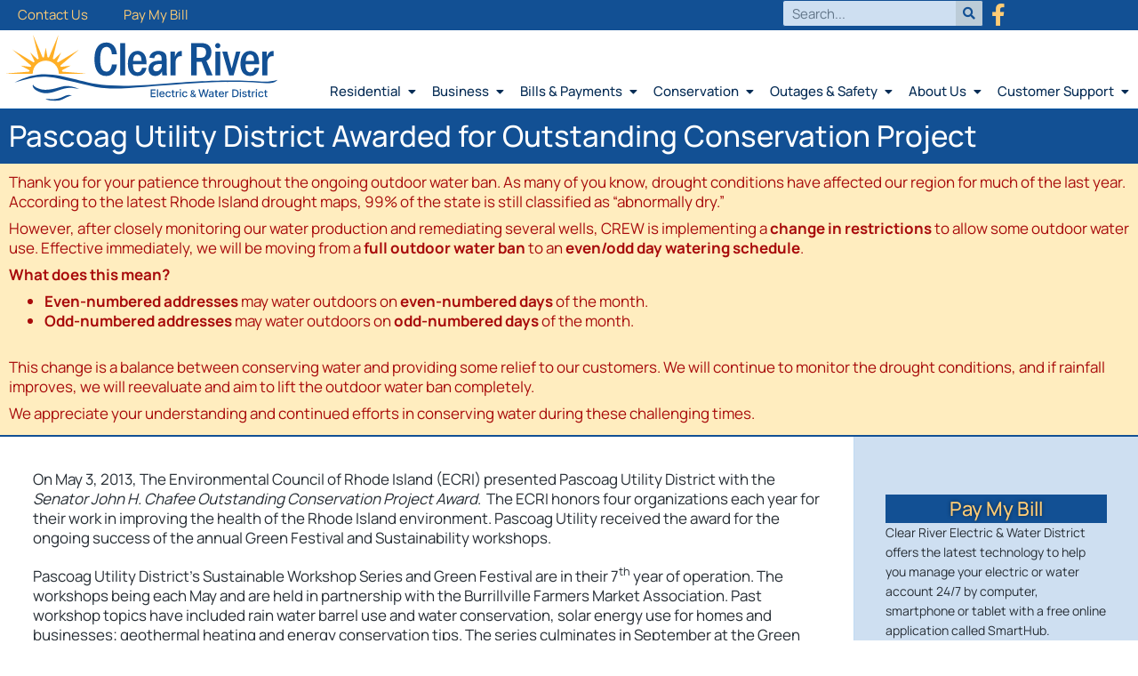

--- FILE ---
content_type: text/html; charset=UTF-8
request_url: https://crewri.org/archives/2013/06/10/pascoag-utility-district-awarded-for-outstanding-conservation-project
body_size: 29950
content:
<!doctype html>
<html lang="en-US">
<head>
	<meta charset="UTF-8">
	<meta name="viewport" content="width=device-width, initial-scale=1">
	<link rel="profile" href="https://gmpg.org/xfn/11">
	<meta name='robots' content='index, follow, max-image-preview:large, max-snippet:-1, max-video-preview:-1' />
	<style>img:is([sizes="auto" i], [sizes^="auto," i]) { contain-intrinsic-size: 3000px 1500px }</style>
	
	<!-- This site is optimized with the Yoast SEO plugin v26.2 - https://yoast.com/wordpress/plugins/seo/ -->
	<title>Pascoag Utility District Awarded for Outstanding Conservation Project - Clear River Electric and Water District</title>
	<link rel="canonical" href="https://crewri.org/archives/2013/06/10/pascoag-utility-district-awarded-for-outstanding-conservation-project" />
	<meta property="og:locale" content="en_US" />
	<meta property="og:type" content="article" />
	<meta property="og:title" content="Pascoag Utility District Awarded for Outstanding Conservation Project - Clear River Electric and Water District" />
	<meta property="og:description" content="On May 3, 2013, The Environmental Council of Rhode Island (ECRI) presented Pascoag Utility District with the Senator John H. Chafee Outstanding Conservation Project Award.  The ECRI honors four organizations each year for their work in improving the health of the Rhode Island environment. Pascoag Utility received the award for the ongoing success of the [&hellip;]" />
	<meta property="og:url" content="https://crewri.org/archives/2013/06/10/pascoag-utility-district-awarded-for-outstanding-conservation-project" />
	<meta property="og:site_name" content="Clear River Electric and Water District" />
	<meta property="article:published_time" content="2013-06-10T17:50:23+00:00" />
	<meta property="article:modified_time" content="2013-06-14T14:34:23+00:00" />
	<meta property="og:image" content="https://crewri.org/wp-content/uploads/2013/06/award1-792x1024.jpg" />
	<meta property="og:image:width" content="792" />
	<meta property="og:image:height" content="1024" />
	<meta property="og:image:type" content="image/jpeg" />
	<meta name="author" content="Desarae Dolan" />
	<meta name="twitter:label1" content="Written by" />
	<meta name="twitter:data1" content="Desarae Dolan" />
	<meta name="twitter:label2" content="Est. reading time" />
	<meta name="twitter:data2" content="1 minute" />
	<script type="application/ld+json" class="yoast-schema-graph">{"@context":"https://schema.org","@graph":[{"@type":"Article","@id":"https://crewri.org/archives/2013/06/10/pascoag-utility-district-awarded-for-outstanding-conservation-project#article","isPartOf":{"@id":"https://crewri.org/archives/2013/06/10/pascoag-utility-district-awarded-for-outstanding-conservation-project"},"author":{"name":"Desarae Dolan","@id":"https://crewri.org/#/schema/person/931d33ac4d2c32111371128e5821a2bc"},"headline":"Pascoag Utility District Awarded for Outstanding Conservation Project","datePublished":"2013-06-10T17:50:23+00:00","dateModified":"2013-06-14T14:34:23+00:00","mainEntityOfPage":{"@id":"https://crewri.org/archives/2013/06/10/pascoag-utility-district-awarded-for-outstanding-conservation-project"},"wordCount":194,"publisher":{"@id":"https://crewri.org/#organization"},"image":{"@id":"https://crewri.org/archives/2013/06/10/pascoag-utility-district-awarded-for-outstanding-conservation-project#primaryimage"},"thumbnailUrl":"https://crewri.org/wp-content/uploads/2013/06/award1.jpg","articleSection":["Latest News"],"inLanguage":"en-US"},{"@type":"WebPage","@id":"https://crewri.org/archives/2013/06/10/pascoag-utility-district-awarded-for-outstanding-conservation-project","url":"https://crewri.org/archives/2013/06/10/pascoag-utility-district-awarded-for-outstanding-conservation-project","name":"Pascoag Utility District Awarded for Outstanding Conservation Project - Clear River Electric and Water District","isPartOf":{"@id":"https://crewri.org/#website"},"primaryImageOfPage":{"@id":"https://crewri.org/archives/2013/06/10/pascoag-utility-district-awarded-for-outstanding-conservation-project#primaryimage"},"image":{"@id":"https://crewri.org/archives/2013/06/10/pascoag-utility-district-awarded-for-outstanding-conservation-project#primaryimage"},"thumbnailUrl":"https://crewri.org/wp-content/uploads/2013/06/award1.jpg","datePublished":"2013-06-10T17:50:23+00:00","dateModified":"2013-06-14T14:34:23+00:00","inLanguage":"en-US","potentialAction":[{"@type":"ReadAction","target":["https://crewri.org/archives/2013/06/10/pascoag-utility-district-awarded-for-outstanding-conservation-project"]}]},{"@type":"ImageObject","inLanguage":"en-US","@id":"https://crewri.org/archives/2013/06/10/pascoag-utility-district-awarded-for-outstanding-conservation-project#primaryimage","url":"https://crewri.org/wp-content/uploads/2013/06/award1.jpg","contentUrl":"https://crewri.org/wp-content/uploads/2013/06/award1.jpg","width":2448,"height":3165},{"@type":"WebSite","@id":"https://crewri.org/#website","url":"https://crewri.org/","name":"Clear River Electric and Water District","description":"","publisher":{"@id":"https://crewri.org/#organization"},"potentialAction":[{"@type":"SearchAction","target":{"@type":"EntryPoint","urlTemplate":"https://crewri.org/?s={search_term_string}"},"query-input":{"@type":"PropertyValueSpecification","valueRequired":true,"valueName":"search_term_string"}}],"inLanguage":"en-US"},{"@type":"Organization","@id":"https://crewri.org/#organization","name":"Clear River Electric and Water District","url":"https://crewri.org/","logo":{"@type":"ImageObject","inLanguage":"en-US","@id":"https://crewri.org/#/schema/logo/image/","url":"https://crewri.org/wp-content/uploads/2024/11/CR-logo-color.svg","contentUrl":"https://crewri.org/wp-content/uploads/2024/11/CR-logo-color.svg","width":100,"height":100,"caption":"Clear River Electric and Water District"},"image":{"@id":"https://crewri.org/#/schema/logo/image/"}},{"@type":"Person","@id":"https://crewri.org/#/schema/person/931d33ac4d2c32111371128e5821a2bc","name":"Desarae Dolan","image":{"@type":"ImageObject","inLanguage":"en-US","@id":"https://crewri.org/#/schema/person/image/","url":"https://secure.gravatar.com/avatar/27010e8e02f23764892f3102548038ae7d91ffaaf3964fce65644c79fd200161?s=96&d=mm&r=g","contentUrl":"https://secure.gravatar.com/avatar/27010e8e02f23764892f3102548038ae7d91ffaaf3964fce65644c79fd200161?s=96&d=mm&r=g","caption":"Desarae Dolan"},"url":"https://crewri.org/archives/author/ddolan"}]}</script>
	<!-- / Yoast SEO plugin. -->


<link rel="alternate" type="application/rss+xml" title="Clear River Electric and Water District &raquo; Feed" href="https://crewri.org/feed" />
<link rel="alternate" type="application/rss+xml" title="Clear River Electric and Water District &raquo; Comments Feed" href="https://crewri.org/comments/feed" />
<script>
window._wpemojiSettings = {"baseUrl":"https:\/\/s.w.org\/images\/core\/emoji\/16.0.1\/72x72\/","ext":".png","svgUrl":"https:\/\/s.w.org\/images\/core\/emoji\/16.0.1\/svg\/","svgExt":".svg","source":{"concatemoji":"https:\/\/crewri.org\/wp-includes\/js\/wp-emoji-release.min.js?ver=6.8.3"}};
/*! This file is auto-generated */
!function(s,n){var o,i,e;function c(e){try{var t={supportTests:e,timestamp:(new Date).valueOf()};sessionStorage.setItem(o,JSON.stringify(t))}catch(e){}}function p(e,t,n){e.clearRect(0,0,e.canvas.width,e.canvas.height),e.fillText(t,0,0);var t=new Uint32Array(e.getImageData(0,0,e.canvas.width,e.canvas.height).data),a=(e.clearRect(0,0,e.canvas.width,e.canvas.height),e.fillText(n,0,0),new Uint32Array(e.getImageData(0,0,e.canvas.width,e.canvas.height).data));return t.every(function(e,t){return e===a[t]})}function u(e,t){e.clearRect(0,0,e.canvas.width,e.canvas.height),e.fillText(t,0,0);for(var n=e.getImageData(16,16,1,1),a=0;a<n.data.length;a++)if(0!==n.data[a])return!1;return!0}function f(e,t,n,a){switch(t){case"flag":return n(e,"\ud83c\udff3\ufe0f\u200d\u26a7\ufe0f","\ud83c\udff3\ufe0f\u200b\u26a7\ufe0f")?!1:!n(e,"\ud83c\udde8\ud83c\uddf6","\ud83c\udde8\u200b\ud83c\uddf6")&&!n(e,"\ud83c\udff4\udb40\udc67\udb40\udc62\udb40\udc65\udb40\udc6e\udb40\udc67\udb40\udc7f","\ud83c\udff4\u200b\udb40\udc67\u200b\udb40\udc62\u200b\udb40\udc65\u200b\udb40\udc6e\u200b\udb40\udc67\u200b\udb40\udc7f");case"emoji":return!a(e,"\ud83e\udedf")}return!1}function g(e,t,n,a){var r="undefined"!=typeof WorkerGlobalScope&&self instanceof WorkerGlobalScope?new OffscreenCanvas(300,150):s.createElement("canvas"),o=r.getContext("2d",{willReadFrequently:!0}),i=(o.textBaseline="top",o.font="600 32px Arial",{});return e.forEach(function(e){i[e]=t(o,e,n,a)}),i}function t(e){var t=s.createElement("script");t.src=e,t.defer=!0,s.head.appendChild(t)}"undefined"!=typeof Promise&&(o="wpEmojiSettingsSupports",i=["flag","emoji"],n.supports={everything:!0,everythingExceptFlag:!0},e=new Promise(function(e){s.addEventListener("DOMContentLoaded",e,{once:!0})}),new Promise(function(t){var n=function(){try{var e=JSON.parse(sessionStorage.getItem(o));if("object"==typeof e&&"number"==typeof e.timestamp&&(new Date).valueOf()<e.timestamp+604800&&"object"==typeof e.supportTests)return e.supportTests}catch(e){}return null}();if(!n){if("undefined"!=typeof Worker&&"undefined"!=typeof OffscreenCanvas&&"undefined"!=typeof URL&&URL.createObjectURL&&"undefined"!=typeof Blob)try{var e="postMessage("+g.toString()+"("+[JSON.stringify(i),f.toString(),p.toString(),u.toString()].join(",")+"));",a=new Blob([e],{type:"text/javascript"}),r=new Worker(URL.createObjectURL(a),{name:"wpTestEmojiSupports"});return void(r.onmessage=function(e){c(n=e.data),r.terminate(),t(n)})}catch(e){}c(n=g(i,f,p,u))}t(n)}).then(function(e){for(var t in e)n.supports[t]=e[t],n.supports.everything=n.supports.everything&&n.supports[t],"flag"!==t&&(n.supports.everythingExceptFlag=n.supports.everythingExceptFlag&&n.supports[t]);n.supports.everythingExceptFlag=n.supports.everythingExceptFlag&&!n.supports.flag,n.DOMReady=!1,n.readyCallback=function(){n.DOMReady=!0}}).then(function(){return e}).then(function(){var e;n.supports.everything||(n.readyCallback(),(e=n.source||{}).concatemoji?t(e.concatemoji):e.wpemoji&&e.twemoji&&(t(e.twemoji),t(e.wpemoji)))}))}((window,document),window._wpemojiSettings);
</script>
<style id='wp-emoji-styles-inline-css'>

	img.wp-smiley, img.emoji {
		display: inline !important;
		border: none !important;
		box-shadow: none !important;
		height: 1em !important;
		width: 1em !important;
		margin: 0 0.07em !important;
		vertical-align: -0.1em !important;
		background: none !important;
		padding: 0 !important;
	}
</style>
<link rel='stylesheet' id='wp-block-library-css' href='https://crewri.org/wp-includes/css/dist/block-library/style.min.css?ver=6.8.3' media='all' />
<style id='global-styles-inline-css'>
:root{--wp--preset--aspect-ratio--square: 1;--wp--preset--aspect-ratio--4-3: 4/3;--wp--preset--aspect-ratio--3-4: 3/4;--wp--preset--aspect-ratio--3-2: 3/2;--wp--preset--aspect-ratio--2-3: 2/3;--wp--preset--aspect-ratio--16-9: 16/9;--wp--preset--aspect-ratio--9-16: 9/16;--wp--preset--color--black: #000000;--wp--preset--color--cyan-bluish-gray: #abb8c3;--wp--preset--color--white: #ffffff;--wp--preset--color--pale-pink: #f78da7;--wp--preset--color--vivid-red: #cf2e2e;--wp--preset--color--luminous-vivid-orange: #ff6900;--wp--preset--color--luminous-vivid-amber: #fcb900;--wp--preset--color--light-green-cyan: #7bdcb5;--wp--preset--color--vivid-green-cyan: #00d084;--wp--preset--color--pale-cyan-blue: #8ed1fc;--wp--preset--color--vivid-cyan-blue: #0693e3;--wp--preset--color--vivid-purple: #9b51e0;--wp--preset--gradient--vivid-cyan-blue-to-vivid-purple: linear-gradient(135deg,rgba(6,147,227,1) 0%,rgb(155,81,224) 100%);--wp--preset--gradient--light-green-cyan-to-vivid-green-cyan: linear-gradient(135deg,rgb(122,220,180) 0%,rgb(0,208,130) 100%);--wp--preset--gradient--luminous-vivid-amber-to-luminous-vivid-orange: linear-gradient(135deg,rgba(252,185,0,1) 0%,rgba(255,105,0,1) 100%);--wp--preset--gradient--luminous-vivid-orange-to-vivid-red: linear-gradient(135deg,rgba(255,105,0,1) 0%,rgb(207,46,46) 100%);--wp--preset--gradient--very-light-gray-to-cyan-bluish-gray: linear-gradient(135deg,rgb(238,238,238) 0%,rgb(169,184,195) 100%);--wp--preset--gradient--cool-to-warm-spectrum: linear-gradient(135deg,rgb(74,234,220) 0%,rgb(151,120,209) 20%,rgb(207,42,186) 40%,rgb(238,44,130) 60%,rgb(251,105,98) 80%,rgb(254,248,76) 100%);--wp--preset--gradient--blush-light-purple: linear-gradient(135deg,rgb(255,206,236) 0%,rgb(152,150,240) 100%);--wp--preset--gradient--blush-bordeaux: linear-gradient(135deg,rgb(254,205,165) 0%,rgb(254,45,45) 50%,rgb(107,0,62) 100%);--wp--preset--gradient--luminous-dusk: linear-gradient(135deg,rgb(255,203,112) 0%,rgb(199,81,192) 50%,rgb(65,88,208) 100%);--wp--preset--gradient--pale-ocean: linear-gradient(135deg,rgb(255,245,203) 0%,rgb(182,227,212) 50%,rgb(51,167,181) 100%);--wp--preset--gradient--electric-grass: linear-gradient(135deg,rgb(202,248,128) 0%,rgb(113,206,126) 100%);--wp--preset--gradient--midnight: linear-gradient(135deg,rgb(2,3,129) 0%,rgb(40,116,252) 100%);--wp--preset--font-size--small: 13px;--wp--preset--font-size--medium: 20px;--wp--preset--font-size--large: 36px;--wp--preset--font-size--x-large: 42px;--wp--preset--spacing--20: 0.44rem;--wp--preset--spacing--30: 0.67rem;--wp--preset--spacing--40: 1rem;--wp--preset--spacing--50: 1.5rem;--wp--preset--spacing--60: 2.25rem;--wp--preset--spacing--70: 3.38rem;--wp--preset--spacing--80: 5.06rem;--wp--preset--shadow--natural: 6px 6px 9px rgba(0, 0, 0, 0.2);--wp--preset--shadow--deep: 12px 12px 50px rgba(0, 0, 0, 0.4);--wp--preset--shadow--sharp: 6px 6px 0px rgba(0, 0, 0, 0.2);--wp--preset--shadow--outlined: 6px 6px 0px -3px rgba(255, 255, 255, 1), 6px 6px rgba(0, 0, 0, 1);--wp--preset--shadow--crisp: 6px 6px 0px rgba(0, 0, 0, 1);}:root { --wp--style--global--content-size: 800px;--wp--style--global--wide-size: 1200px; }:where(body) { margin: 0; }.wp-site-blocks > .alignleft { float: left; margin-right: 2em; }.wp-site-blocks > .alignright { float: right; margin-left: 2em; }.wp-site-blocks > .aligncenter { justify-content: center; margin-left: auto; margin-right: auto; }:where(.wp-site-blocks) > * { margin-block-start: 24px; margin-block-end: 0; }:where(.wp-site-blocks) > :first-child { margin-block-start: 0; }:where(.wp-site-blocks) > :last-child { margin-block-end: 0; }:root { --wp--style--block-gap: 24px; }:root :where(.is-layout-flow) > :first-child{margin-block-start: 0;}:root :where(.is-layout-flow) > :last-child{margin-block-end: 0;}:root :where(.is-layout-flow) > *{margin-block-start: 24px;margin-block-end: 0;}:root :where(.is-layout-constrained) > :first-child{margin-block-start: 0;}:root :where(.is-layout-constrained) > :last-child{margin-block-end: 0;}:root :where(.is-layout-constrained) > *{margin-block-start: 24px;margin-block-end: 0;}:root :where(.is-layout-flex){gap: 24px;}:root :where(.is-layout-grid){gap: 24px;}.is-layout-flow > .alignleft{float: left;margin-inline-start: 0;margin-inline-end: 2em;}.is-layout-flow > .alignright{float: right;margin-inline-start: 2em;margin-inline-end: 0;}.is-layout-flow > .aligncenter{margin-left: auto !important;margin-right: auto !important;}.is-layout-constrained > .alignleft{float: left;margin-inline-start: 0;margin-inline-end: 2em;}.is-layout-constrained > .alignright{float: right;margin-inline-start: 2em;margin-inline-end: 0;}.is-layout-constrained > .aligncenter{margin-left: auto !important;margin-right: auto !important;}.is-layout-constrained > :where(:not(.alignleft):not(.alignright):not(.alignfull)){max-width: var(--wp--style--global--content-size);margin-left: auto !important;margin-right: auto !important;}.is-layout-constrained > .alignwide{max-width: var(--wp--style--global--wide-size);}body .is-layout-flex{display: flex;}.is-layout-flex{flex-wrap: wrap;align-items: center;}.is-layout-flex > :is(*, div){margin: 0;}body .is-layout-grid{display: grid;}.is-layout-grid > :is(*, div){margin: 0;}body{padding-top: 0px;padding-right: 0px;padding-bottom: 0px;padding-left: 0px;}a:where(:not(.wp-element-button)){text-decoration: underline;}:root :where(.wp-element-button, .wp-block-button__link){background-color: #32373c;border-width: 0;color: #fff;font-family: inherit;font-size: inherit;line-height: inherit;padding: calc(0.667em + 2px) calc(1.333em + 2px);text-decoration: none;}.has-black-color{color: var(--wp--preset--color--black) !important;}.has-cyan-bluish-gray-color{color: var(--wp--preset--color--cyan-bluish-gray) !important;}.has-white-color{color: var(--wp--preset--color--white) !important;}.has-pale-pink-color{color: var(--wp--preset--color--pale-pink) !important;}.has-vivid-red-color{color: var(--wp--preset--color--vivid-red) !important;}.has-luminous-vivid-orange-color{color: var(--wp--preset--color--luminous-vivid-orange) !important;}.has-luminous-vivid-amber-color{color: var(--wp--preset--color--luminous-vivid-amber) !important;}.has-light-green-cyan-color{color: var(--wp--preset--color--light-green-cyan) !important;}.has-vivid-green-cyan-color{color: var(--wp--preset--color--vivid-green-cyan) !important;}.has-pale-cyan-blue-color{color: var(--wp--preset--color--pale-cyan-blue) !important;}.has-vivid-cyan-blue-color{color: var(--wp--preset--color--vivid-cyan-blue) !important;}.has-vivid-purple-color{color: var(--wp--preset--color--vivid-purple) !important;}.has-black-background-color{background-color: var(--wp--preset--color--black) !important;}.has-cyan-bluish-gray-background-color{background-color: var(--wp--preset--color--cyan-bluish-gray) !important;}.has-white-background-color{background-color: var(--wp--preset--color--white) !important;}.has-pale-pink-background-color{background-color: var(--wp--preset--color--pale-pink) !important;}.has-vivid-red-background-color{background-color: var(--wp--preset--color--vivid-red) !important;}.has-luminous-vivid-orange-background-color{background-color: var(--wp--preset--color--luminous-vivid-orange) !important;}.has-luminous-vivid-amber-background-color{background-color: var(--wp--preset--color--luminous-vivid-amber) !important;}.has-light-green-cyan-background-color{background-color: var(--wp--preset--color--light-green-cyan) !important;}.has-vivid-green-cyan-background-color{background-color: var(--wp--preset--color--vivid-green-cyan) !important;}.has-pale-cyan-blue-background-color{background-color: var(--wp--preset--color--pale-cyan-blue) !important;}.has-vivid-cyan-blue-background-color{background-color: var(--wp--preset--color--vivid-cyan-blue) !important;}.has-vivid-purple-background-color{background-color: var(--wp--preset--color--vivid-purple) !important;}.has-black-border-color{border-color: var(--wp--preset--color--black) !important;}.has-cyan-bluish-gray-border-color{border-color: var(--wp--preset--color--cyan-bluish-gray) !important;}.has-white-border-color{border-color: var(--wp--preset--color--white) !important;}.has-pale-pink-border-color{border-color: var(--wp--preset--color--pale-pink) !important;}.has-vivid-red-border-color{border-color: var(--wp--preset--color--vivid-red) !important;}.has-luminous-vivid-orange-border-color{border-color: var(--wp--preset--color--luminous-vivid-orange) !important;}.has-luminous-vivid-amber-border-color{border-color: var(--wp--preset--color--luminous-vivid-amber) !important;}.has-light-green-cyan-border-color{border-color: var(--wp--preset--color--light-green-cyan) !important;}.has-vivid-green-cyan-border-color{border-color: var(--wp--preset--color--vivid-green-cyan) !important;}.has-pale-cyan-blue-border-color{border-color: var(--wp--preset--color--pale-cyan-blue) !important;}.has-vivid-cyan-blue-border-color{border-color: var(--wp--preset--color--vivid-cyan-blue) !important;}.has-vivid-purple-border-color{border-color: var(--wp--preset--color--vivid-purple) !important;}.has-vivid-cyan-blue-to-vivid-purple-gradient-background{background: var(--wp--preset--gradient--vivid-cyan-blue-to-vivid-purple) !important;}.has-light-green-cyan-to-vivid-green-cyan-gradient-background{background: var(--wp--preset--gradient--light-green-cyan-to-vivid-green-cyan) !important;}.has-luminous-vivid-amber-to-luminous-vivid-orange-gradient-background{background: var(--wp--preset--gradient--luminous-vivid-amber-to-luminous-vivid-orange) !important;}.has-luminous-vivid-orange-to-vivid-red-gradient-background{background: var(--wp--preset--gradient--luminous-vivid-orange-to-vivid-red) !important;}.has-very-light-gray-to-cyan-bluish-gray-gradient-background{background: var(--wp--preset--gradient--very-light-gray-to-cyan-bluish-gray) !important;}.has-cool-to-warm-spectrum-gradient-background{background: var(--wp--preset--gradient--cool-to-warm-spectrum) !important;}.has-blush-light-purple-gradient-background{background: var(--wp--preset--gradient--blush-light-purple) !important;}.has-blush-bordeaux-gradient-background{background: var(--wp--preset--gradient--blush-bordeaux) !important;}.has-luminous-dusk-gradient-background{background: var(--wp--preset--gradient--luminous-dusk) !important;}.has-pale-ocean-gradient-background{background: var(--wp--preset--gradient--pale-ocean) !important;}.has-electric-grass-gradient-background{background: var(--wp--preset--gradient--electric-grass) !important;}.has-midnight-gradient-background{background: var(--wp--preset--gradient--midnight) !important;}.has-small-font-size{font-size: var(--wp--preset--font-size--small) !important;}.has-medium-font-size{font-size: var(--wp--preset--font-size--medium) !important;}.has-large-font-size{font-size: var(--wp--preset--font-size--large) !important;}.has-x-large-font-size{font-size: var(--wp--preset--font-size--x-large) !important;}
:root :where(.wp-block-pullquote){font-size: 1.5em;line-height: 1.6;}
</style>
<link rel='stylesheet' id='hello-elementor-theme-style-css' href='https://crewri.org/wp-content/themes/hello-elementor/assets/css/theme.css?ver=3.4.5' media='all' />
<link rel='stylesheet' id='hello-elementor-child-style-css' href='https://crewri.org/wp-content/themes/CREW-theme/style.css?ver=1.0.0' media='all' />
<link rel='stylesheet' id='hello-elementor-css' href='https://crewri.org/wp-content/themes/hello-elementor/assets/css/reset.css?ver=3.4.5' media='all' />
<link rel='stylesheet' id='hello-elementor-header-footer-css' href='https://crewri.org/wp-content/themes/hello-elementor/assets/css/header-footer.css?ver=3.4.5' media='all' />
<link rel='stylesheet' id='elementor-frontend-css' href='https://crewri.org/wp-content/uploads/elementor/css/custom-frontend.min.css?ver=1762363963' media='all' />
<link rel='stylesheet' id='widget-nav-menu-css' href='https://crewri.org/wp-content/uploads/elementor/css/custom-pro-widget-nav-menu.min.css?ver=1762363963' media='all' />
<link rel='stylesheet' id='widget-search-form-css' href='https://crewri.org/wp-content/plugins/elementor-pro/assets/css/widget-search-form.min.css?ver=3.32.3' media='all' />
<link rel='stylesheet' id='elementor-icons-shared-0-css' href='https://crewri.org/wp-content/plugins/elementor/assets/lib/font-awesome/css/fontawesome.min.css?ver=5.15.3' media='all' />
<link rel='stylesheet' id='elementor-icons-fa-solid-css' href='https://crewri.org/wp-content/plugins/elementor/assets/lib/font-awesome/css/solid.min.css?ver=5.15.3' media='all' />
<link rel='stylesheet' id='widget-social-icons-css' href='https://crewri.org/wp-content/plugins/elementor/assets/css/widget-social-icons.min.css?ver=3.32.5' media='all' />
<link rel='stylesheet' id='e-apple-webkit-css' href='https://crewri.org/wp-content/uploads/elementor/css/custom-apple-webkit.min.css?ver=1762363963' media='all' />
<link rel='stylesheet' id='widget-image-css' href='https://crewri.org/wp-content/plugins/elementor/assets/css/widget-image.min.css?ver=3.32.5' media='all' />
<link rel='stylesheet' id='widget-icon-list-css' href='https://crewri.org/wp-content/uploads/elementor/css/custom-widget-icon-list.min.css?ver=1762363963' media='all' />
<link rel='stylesheet' id='widget-mega-menu-css' href='https://crewri.org/wp-content/uploads/elementor/css/custom-pro-widget-mega-menu.min.css?ver=1762363963' media='all' />
<link rel='stylesheet' id='e-sticky-css' href='https://crewri.org/wp-content/plugins/elementor-pro/assets/css/modules/sticky.min.css?ver=3.32.3' media='all' />
<link rel='stylesheet' id='widget-heading-css' href='https://crewri.org/wp-content/plugins/elementor/assets/css/widget-heading.min.css?ver=3.32.5' media='all' />
<link rel='stylesheet' id='widget-spacer-css' href='https://crewri.org/wp-content/plugins/elementor/assets/css/widget-spacer.min.css?ver=3.32.5' media='all' />
<link rel='stylesheet' id='widget-post-navigation-css' href='https://crewri.org/wp-content/plugins/elementor-pro/assets/css/widget-post-navigation.min.css?ver=3.32.3' media='all' />
<link rel='stylesheet' id='widget-share-buttons-css' href='https://crewri.org/wp-content/plugins/elementor-pro/assets/css/widget-share-buttons.min.css?ver=3.32.3' media='all' />
<link rel='stylesheet' id='elementor-icons-fa-brands-css' href='https://crewri.org/wp-content/plugins/elementor/assets/lib/font-awesome/css/brands.min.css?ver=5.15.3' media='all' />
<link rel='stylesheet' id='elementor-icons-css' href='https://crewri.org/wp-content/plugins/elementor/assets/lib/eicons/css/elementor-icons.min.css?ver=5.44.0' media='all' />
<link rel='stylesheet' id='elementor-post-2669-css' href='https://crewri.org/wp-content/uploads/elementor/css/post-2669.css?ver=1762363964' media='all' />
<link rel='stylesheet' id='uael-frontend-css' href='https://crewri.org/wp-content/plugins/ultimate-elementor/assets/min-css/uael-frontend.min.css?ver=1.40.5' media='all' />
<link rel='stylesheet' id='uael-teammember-social-icons-css' href='https://crewri.org/wp-content/plugins/elementor/assets/css/widget-social-icons.min.css?ver=3.24.0' media='all' />
<link rel='stylesheet' id='uael-social-share-icons-brands-css' href='https://crewri.org/wp-content/plugins/elementor/assets/lib/font-awesome/css/brands.css?ver=5.15.3' media='all' />
<link rel='stylesheet' id='uael-social-share-icons-fontawesome-css' href='https://crewri.org/wp-content/plugins/elementor/assets/lib/font-awesome/css/fontawesome.css?ver=5.15.3' media='all' />
<link rel='stylesheet' id='uael-nav-menu-icons-css' href='https://crewri.org/wp-content/plugins/elementor/assets/lib/font-awesome/css/solid.css?ver=5.15.3' media='all' />
<link rel='stylesheet' id='font-awesome-5-all-css' href='https://crewri.org/wp-content/plugins/elementor/assets/lib/font-awesome/css/all.min.css?ver=3.32.5' media='all' />
<link rel='stylesheet' id='font-awesome-4-shim-css' href='https://crewri.org/wp-content/plugins/elementor/assets/lib/font-awesome/css/v4-shims.min.css?ver=3.32.5' media='all' />
<link rel='stylesheet' id='elementor-post-2510-css' href='https://crewri.org/wp-content/uploads/elementor/css/post-2510.css?ver=1762363967' media='all' />
<link rel='stylesheet' id='elementor-post-2585-css' href='https://crewri.org/wp-content/uploads/elementor/css/post-2585.css?ver=1762363967' media='all' />
<link rel='stylesheet' id='elementor-post-2767-css' href='https://crewri.org/wp-content/uploads/elementor/css/post-2767.css?ver=1762364908' media='all' />
<link rel='stylesheet' id='elementor-gf-local-roboto-css' href='https://crewri.org/wp-content/uploads/elementor/google-fonts/css/roboto.css?ver=1743521450' media='all' />
<link rel='stylesheet' id='elementor-gf-local-robotoslab-css' href='https://crewri.org/wp-content/uploads/elementor/google-fonts/css/robotoslab.css?ver=1743521452' media='all' />
<link rel='stylesheet' id='elementor-gf-local-manrope-css' href='https://crewri.org/wp-content/uploads/elementor/google-fonts/css/manrope.css?ver=1743521453' media='all' />
<link rel='stylesheet' id='elementor-icons-fa-regular-css' href='https://crewri.org/wp-content/plugins/elementor/assets/lib/font-awesome/css/regular.min.css?ver=5.15.3' media='all' />
<script src="https://crewri.org/wp-includes/js/jquery/jquery.min.js?ver=3.7.1" id="jquery-core-js"></script>
<script src="https://crewri.org/wp-includes/js/jquery/jquery-migrate.min.js?ver=3.4.1" id="jquery-migrate-js"></script>
<script src="https://crewri.org/wp-content/plugins/elementor/assets/lib/font-awesome/js/v4-shims.min.js?ver=3.32.5" id="font-awesome-4-shim-js"></script>
<link rel="https://api.w.org/" href="https://crewri.org/wp-json/" /><link rel="alternate" title="JSON" type="application/json" href="https://crewri.org/wp-json/wp/v2/posts/1336" /><link rel="EditURI" type="application/rsd+xml" title="RSD" href="https://crewri.org/xmlrpc.php?rsd" />
<meta name="generator" content="WordPress 6.8.3" />
<link rel='shortlink' href='https://crewri.org/?p=1336' />
<link rel="alternate" title="oEmbed (JSON)" type="application/json+oembed" href="https://crewri.org/wp-json/oembed/1.0/embed?url=https%3A%2F%2Fcrewri.org%2Farchives%2F2013%2F06%2F10%2Fpascoag-utility-district-awarded-for-outstanding-conservation-project" />
<link rel="alternate" title="oEmbed (XML)" type="text/xml+oembed" href="https://crewri.org/wp-json/oembed/1.0/embed?url=https%3A%2F%2Fcrewri.org%2Farchives%2F2013%2F06%2F10%2Fpascoag-utility-district-awarded-for-outstanding-conservation-project&#038;format=xml" />
<meta name="generator" content="Elementor 3.32.5; features: additional_custom_breakpoints; settings: css_print_method-external, google_font-enabled, font_display-auto">
<meta property="fb:app_id" content="451618401600569" />			<style>
				.e-con.e-parent:nth-of-type(n+4):not(.e-lazyloaded):not(.e-no-lazyload),
				.e-con.e-parent:nth-of-type(n+4):not(.e-lazyloaded):not(.e-no-lazyload) * {
					background-image: none !important;
				}
				@media screen and (max-height: 1024px) {
					.e-con.e-parent:nth-of-type(n+3):not(.e-lazyloaded):not(.e-no-lazyload),
					.e-con.e-parent:nth-of-type(n+3):not(.e-lazyloaded):not(.e-no-lazyload) * {
						background-image: none !important;
					}
				}
				@media screen and (max-height: 640px) {
					.e-con.e-parent:nth-of-type(n+2):not(.e-lazyloaded):not(.e-no-lazyload),
					.e-con.e-parent:nth-of-type(n+2):not(.e-lazyloaded):not(.e-no-lazyload) * {
						background-image: none !important;
					}
				}
			</style>
			<link rel="icon" href="https://crewri.org/wp-content/uploads/2024/11/CR-icon-color.svg" sizes="32x32" />
<link rel="icon" href="https://crewri.org/wp-content/uploads/2024/11/CR-icon-color.svg" sizes="192x192" />
<link rel="apple-touch-icon" href="https://crewri.org/wp-content/uploads/2024/11/CR-icon-color.svg" />
<meta name="msapplication-TileImage" content="https://crewri.org/wp-content/uploads/2024/11/CR-icon-color.svg" />
		<style id="wp-custom-css">
			.wFormContainer {
    background: #125094;
    padding: 15px;
    border-radius: 10px;
}
.grecaptcha-badge { 
    visibility: hidden !important;
}
.eventorganiser-event-meta hr {
    display: none;
}
.eo-event-meta li {
    margin: 12px 0;
}
.eo-event-venue-map .eo-venue-map.googlemap {
    height: 400px !important;
}
.eventorganiser-event-meta h4 {
    font-size: 20px;
    font-weight: 800;
}
@media (min-width: 600px) {
    body.single-event .eo-event-venue-map{
        width: 50%!important;
    }
}		</style>
		</head>
<body class="wp-singular post-template-default single single-post postid-1336 single-format-standard wp-custom-logo wp-embed-responsive wp-theme-hello-elementor wp-child-theme-CREW-theme hello-elementor-default elementor-default elementor-kit-2669 elementor-page-2767">


<a class="skip-link screen-reader-text" href="#content">Skip to content</a>

		<header data-elementor-type="header" data-elementor-id="2510" class="elementor elementor-2510 elementor-location-header" data-elementor-post-type="elementor_library">
			<div class="elementor-element elementor-element-65e54a0 e-flex e-con-boxed e-con e-parent" data-id="65e54a0" data-element_type="container" data-settings="{&quot;background_background&quot;:&quot;classic&quot;}">
					<div class="e-con-inner">
		<div class="elementor-element elementor-element-aa35d4a e-con-full e-flex e-con e-child" data-id="aa35d4a" data-element_type="container">
				<div class="elementor-element elementor-element-25f8e3d elementor-nav-menu--dropdown-none elementor-nav-menu__align-start elementor-widget elementor-widget-nav-menu" data-id="25f8e3d" data-element_type="widget" data-settings="{&quot;layout&quot;:&quot;horizontal&quot;,&quot;submenu_icon&quot;:{&quot;value&quot;:&quot;&lt;i class=\&quot;fas fa-caret-down\&quot; aria-hidden=\&quot;true\&quot;&gt;&lt;\/i&gt;&quot;,&quot;library&quot;:&quot;fa-solid&quot;}}" data-widget_type="nav-menu.default">
								<nav aria-label="Menu" class="elementor-nav-menu--main elementor-nav-menu__container elementor-nav-menu--layout-horizontal e--pointer-background e--animation-fade">
				<ul id="menu-1-25f8e3d" class="elementor-nav-menu"><li class="menu-item menu-item-type-post_type menu-item-object-page menu-item-45"><a href="https://crewri.org/contact" class="elementor-item">Contact Us</a></li>
<li class="menu-item menu-item-type-post_type menu-item-object-page menu-item-46"><a href="https://crewri.org/login" class="elementor-item">Pay My Bill</a></li>
</ul>			</nav>
						<nav class="elementor-nav-menu--dropdown elementor-nav-menu__container" aria-hidden="true">
				<ul id="menu-2-25f8e3d" class="elementor-nav-menu"><li class="menu-item menu-item-type-post_type menu-item-object-page menu-item-45"><a href="https://crewri.org/contact" class="elementor-item" tabindex="-1">Contact Us</a></li>
<li class="menu-item menu-item-type-post_type menu-item-object-page menu-item-46"><a href="https://crewri.org/login" class="elementor-item" tabindex="-1">Pay My Bill</a></li>
</ul>			</nav>
						</div>
				</div>
		<div class="elementor-element elementor-element-114e1b3 e-con-full e-flex e-con e-child" data-id="114e1b3" data-element_type="container">
				<div class="elementor-element elementor-element-99897d5 elementor-search-form--skin-classic elementor-search-form--button-type-icon elementor-search-form--icon-search elementor-widget elementor-widget-search-form" data-id="99897d5" data-element_type="widget" data-settings="{&quot;skin&quot;:&quot;classic&quot;}" data-widget_type="search-form.default">
							<search role="search">
			<form class="elementor-search-form" action="https://crewri.org" method="get">
												<div class="elementor-search-form__container">
					<label class="elementor-screen-only" for="elementor-search-form-99897d5">Search</label>

					
					<input id="elementor-search-form-99897d5" placeholder="Search..." class="elementor-search-form__input" type="search" name="s" value="">
					
											<button class="elementor-search-form__submit" type="submit" aria-label="Search">
															<i aria-hidden="true" class="fas fa-search"></i>													</button>
					
									</div>
			</form>
		</search>
						</div>
				<div class="elementor-element elementor-element-6e0ff99 elementor-shape-square e-grid-align-right e-grid-align-mobile-center elementor-grid-0 elementor-widget elementor-widget-social-icons" data-id="6e0ff99" data-element_type="widget" data-widget_type="social-icons.default">
							<div class="elementor-social-icons-wrapper elementor-grid">
							<span class="elementor-grid-item">
					<a class="elementor-icon elementor-social-icon elementor-social-icon-facebook-f elementor-repeater-item-afa814a" href="https://www.facebook.com/ClearRiverElectricandWater" target="_blank" rel="nofollow">
						<span class="elementor-screen-only">Facebook-f</span>
						<i aria-hidden="true" class="fab fa-facebook-f"></i>					</a>
				</span>
					</div>
						</div>
				</div>
					</div>
				</div>
		<div class="elementor-element elementor-element-a729e37 e-flex e-con-boxed e-con e-parent" data-id="a729e37" data-element_type="container" data-settings="{&quot;background_background&quot;:&quot;classic&quot;,&quot;sticky&quot;:&quot;top&quot;,&quot;sticky_on&quot;:[&quot;desktop&quot;,&quot;tablet&quot;],&quot;sticky_anchor_link_offset&quot;:75,&quot;sticky_offset&quot;:0,&quot;sticky_effects_offset&quot;:0}">
					<div class="e-con-inner">
		<div class="elementor-element elementor-element-7ecf18b e-con-full e-flex e-con e-child" data-id="7ecf18b" data-element_type="container">
				<div class="elementor-element elementor-element-7550a15 elementor-widget elementor-widget-theme-site-logo elementor-widget-image" data-id="7550a15" data-element_type="widget" data-widget_type="theme-site-logo.default">
											<a href="https://crewri.org">
			<img width="100" height="100" src="https://crewri.org/wp-content/uploads/2024/11/CR-logo-color.svg" class="attachment-full size-full wp-image-4754" alt="" />				</a>
											</div>
				</div>
		<div class="elementor-element elementor-element-fcdca3e e-con-full e-flex e-con e-child" data-id="fcdca3e" data-element_type="container">
				<div class="elementor-element elementor-element-9a73682 elementor-nav-menu--stretch elementor-hidden-desktop elementor-nav-menu__text-align-center hamMenu elementor-nav-menu--toggle elementor-nav-menu--burger elementor-widget elementor-widget-nav-menu" data-id="9a73682" data-element_type="widget" data-settings="{&quot;full_width&quot;:&quot;stretch&quot;,&quot;layout&quot;:&quot;dropdown&quot;,&quot;submenu_icon&quot;:{&quot;value&quot;:&quot;&lt;i class=\&quot;fas fa-caret-down\&quot; aria-hidden=\&quot;true\&quot;&gt;&lt;\/i&gt;&quot;,&quot;library&quot;:&quot;fa-solid&quot;},&quot;toggle&quot;:&quot;burger&quot;}" data-widget_type="nav-menu.default">
							<div class="elementor-menu-toggle" role="button" tabindex="0" aria-label="Menu Toggle" aria-expanded="false">
			<i aria-hidden="true" role="presentation" class="elementor-menu-toggle__icon--open eicon-menu-bar"></i><i aria-hidden="true" role="presentation" class="elementor-menu-toggle__icon--close eicon-close"></i>		</div>
					<nav class="elementor-nav-menu--dropdown elementor-nav-menu__container" aria-hidden="true">
				<ul id="menu-2-9a73682" class="elementor-nav-menu"><li class="menu-item menu-item-type-post_type menu-item-object-page menu-item-has-children menu-item-55"><a href="https://crewri.org/residential" class="elementor-item" tabindex="-1">Residential</a>
<ul class="sub-menu elementor-nav-menu--dropdown">
	<li class="menu-item menu-item-type-post_type menu-item-object-page menu-item-2937"><a href="https://crewri.org/residential/open-an-account" class="elementor-sub-item" tabindex="-1">Open an Account</a></li>
	<li class="menu-item menu-item-type-post_type menu-item-object-page menu-item-53"><a href="https://crewri.org/residential/reading-your-electric-bill" class="elementor-sub-item" tabindex="-1">Reading Your Electric Bill</a></li>
	<li class="menu-item menu-item-type-post_type menu-item-object-page menu-item-54"><a href="https://crewri.org/residential/reading-your-water-bill" class="elementor-sub-item" tabindex="-1">Reading Your Water Bill</a></li>
	<li class="menu-item menu-item-type-post_type menu-item-object-page menu-item-51"><a href="https://crewri.org/residential/home-energy-audits" class="elementor-sub-item" tabindex="-1">Home Energy Audits</a></li>
	<li class="menu-item menu-item-type-post_type menu-item-object-page menu-item-56"><a href="https://crewri.org/residential/tariffs" class="elementor-sub-item" tabindex="-1">Residential Tariffs</a></li>
	<li class="menu-item menu-item-type-post_type menu-item-object-page menu-item-49"><a href="https://crewri.org/residential/faqs" class="elementor-sub-item" tabindex="-1">FAQ’s</a></li>
	<li class="menu-item menu-item-type-post_type menu-item-object-page menu-item-48"><a href="https://crewri.org/residential/ccr" class="elementor-sub-item" tabindex="-1">2024 CCR</a></li>
	<li class="menu-item menu-item-type-post_type menu-item-object-page menu-item-1756"><a href="https://crewri.org/residential/residential-solar-or-wind-installation-information" class="elementor-sub-item" tabindex="-1">Residential Solar/Wind Installation Information</a></li>
</ul>
</li>
<li class="menu-item menu-item-type-post_type menu-item-object-page menu-item-has-children menu-item-60"><a href="https://crewri.org/business" class="elementor-item" tabindex="-1">Business</a>
<ul class="sub-menu elementor-nav-menu--dropdown">
	<li class="menu-item menu-item-type-post_type menu-item-object-page menu-item-3077"><a href="https://crewri.org/business/open-an-account" class="elementor-sub-item" tabindex="-1">Open an Account</a></li>
	<li class="menu-item menu-item-type-post_type menu-item-object-page menu-item-686"><a href="https://crewri.org/business/reading-your-electric-bill" class="elementor-sub-item" tabindex="-1">Reading Your Electric Bill</a></li>
	<li class="menu-item menu-item-type-post_type menu-item-object-page menu-item-687"><a href="https://crewri.org/business/reading-your-water-bill" class="elementor-sub-item" tabindex="-1">Reading Your Water Bill</a></li>
	<li class="menu-item menu-item-type-post_type menu-item-object-page menu-item-688"><a href="https://crewri.org/business/energy-audits" class="elementor-sub-item" tabindex="-1">Business Energy Audits</a></li>
	<li class="menu-item menu-item-type-post_type menu-item-object-page menu-item-690"><a href="https://crewri.org/business/commercial-and-industrial-tariffs" class="elementor-sub-item" tabindex="-1">Commercial and Industrial Tariffs</a></li>
	<li class="menu-item menu-item-type-post_type menu-item-object-page menu-item-691"><a href="https://crewri.org/business/faqs" class="elementor-sub-item" tabindex="-1">FAQ&#8217;s-Business</a></li>
	<li class="menu-item menu-item-type-custom menu-item-object-custom menu-item-3215"><a href="/business/ccr" class="elementor-sub-item" tabindex="-1">2023 CCR</a></li>
</ul>
</li>
<li class="menu-item menu-item-type-post_type menu-item-object-page menu-item-has-children menu-item-59"><a href="https://crewri.org/payments" class="elementor-item" tabindex="-1">Bills &#038; Payments</a>
<ul class="sub-menu elementor-nav-menu--dropdown">
	<li class="menu-item menu-item-type-post_type menu-item-object-page menu-item-738"><a href="https://crewri.org/payments/account-login" class="elementor-sub-item" tabindex="-1">How to Pay Your Bill Online</a></li>
	<li class="menu-item menu-item-type-post_type menu-item-object-page menu-item-52"><a href="https://crewri.org/payments/payment-assistance" class="elementor-sub-item" tabindex="-1">Payment Assistance</a></li>
	<li class="menu-item menu-item-type-post_type menu-item-object-page menu-item-3012"><a href="https://crewri.org/payments/financial-hardship-other-protections" class="elementor-sub-item" tabindex="-1">Financial Hardship &#038; Other Protections</a></li>
	<li class="menu-item menu-item-type-post_type menu-item-object-page menu-item-4397"><a href="https://crewri.org/coinsforacause" class="elementor-sub-item" tabindex="-1">Coins for a Cause</a></li>
</ul>
</li>
<li class="menu-item menu-item-type-post_type menu-item-object-page menu-item-has-children menu-item-61"><a href="https://crewri.org/conservation" class="elementor-item" tabindex="-1">Conservation</a>
<ul class="sub-menu elementor-nav-menu--dropdown">
	<li class="menu-item menu-item-type-post_type menu-item-object-page menu-item-315"><a href="https://crewri.org/conservation/environmental-initiatives" class="elementor-sub-item" tabindex="-1">Environmental Initiatives</a></li>
	<li class="menu-item menu-item-type-post_type menu-item-object-page menu-item-318"><a href="https://crewri.org/conservation/energy-saving-tips" class="elementor-sub-item" tabindex="-1">Energy Saving Products Buying Info &#038; Helpful Tips</a></li>
	<li class="menu-item menu-item-type-post_type menu-item-object-page menu-item-368"><a href="https://crewri.org/conservation/water-conservation-tips" class="elementor-sub-item" tabindex="-1">Water Conservation Tips and Rebates</a></li>
	<li class="menu-item menu-item-type-post_type menu-item-object-page menu-item-364"><a href="https://crewri.org/conservation/download-rebate-forms" class="elementor-sub-item" tabindex="-1">Rebate Forms</a></li>
</ul>
</li>
<li class="menu-item menu-item-type-post_type menu-item-object-page menu-item-has-children menu-item-63"><a href="https://crewri.org/outages-safety" class="elementor-item" tabindex="-1">Outages &#038; Safety</a>
<ul class="sub-menu elementor-nav-menu--dropdown">
	<li class="menu-item menu-item-type-post_type menu-item-object-page menu-item-3834"><a href="https://crewri.org/outages-safety/report-an-outage" class="elementor-sub-item" tabindex="-1">Report an Outage</a></li>
	<li class="menu-item menu-item-type-post_type menu-item-object-page menu-item-284"><a href="https://crewri.org/outages-safety/outage-map" class="elementor-sub-item" tabindex="-1">Outage Map</a></li>
	<li class="menu-item menu-item-type-post_type menu-item-object-page menu-item-273"><a href="https://crewri.org/outages-safety/storm-preparedness" class="elementor-sub-item" tabindex="-1">Understanding Outages</a></li>
	<li class="menu-item menu-item-type-post_type menu-item-object-page menu-item-282"><a href="https://crewri.org/outages-safety/preparing-for-a-storm" class="elementor-sub-item" tabindex="-1">Emergency Preparedness</a></li>
	<li class="menu-item menu-item-type-post_type menu-item-object-page menu-item-4423"><a href="https://crewri.org/outages-safety/ami-meter-project" class="elementor-sub-item" tabindex="-1">AMI Meter Project</a></li>
</ul>
</li>
<li class="menu-item menu-item-type-post_type menu-item-object-page menu-item-has-children menu-item-58"><a href="https://crewri.org/about" class="elementor-item" tabindex="-1">About Us</a>
<ul class="sub-menu elementor-nav-menu--dropdown">
	<li class="menu-item menu-item-type-custom menu-item-object-custom menu-item-442"><a href="https://crewri.org/about#commissioners" class="elementor-sub-item elementor-item-anchor" tabindex="-1">Our Commissioners</a></li>
	<li class="menu-item menu-item-type-custom menu-item-object-custom menu-item-443"><a href="https://crewri.org/about#management" class="elementor-sub-item elementor-item-anchor" tabindex="-1">Our Management</a></li>
	<li class="menu-item menu-item-type-post_type menu-item-object-page menu-item-440"><a href="https://crewri.org/about/information" class="elementor-sub-item" tabindex="-1">Service Hours &#038; Helpful Info</a></li>
	<li class="menu-item menu-item-type-custom menu-item-object-custom menu-item-2699"><a target="_blank" href="https://opengov.sos.ri.gov/openmeetings?page=view_entity&#038;id=1369" class="elementor-sub-item" tabindex="-1">PUD Board Agendas and Minutes</a></li>
</ul>
</li>
<li class="menu-item menu-item-type-post_type menu-item-object-page menu-item-has-children menu-item-62"><a href="https://crewri.org/support" class="elementor-item" tabindex="-1">Customer Support</a>
<ul class="sub-menu elementor-nav-menu--dropdown">
	<li class="menu-item menu-item-type-post_type menu-item-object-page menu-item-740"><a href="https://crewri.org/support/download-forms" class="elementor-sub-item" tabindex="-1">Frequently Used Forms</a></li>
	<li class="menu-item menu-item-type-post_type menu-item-object-page menu-item-4542"><a href="https://crewri.org/support/bill-inserts-educational-information" class="elementor-sub-item" tabindex="-1">Bill Inserts &amp; Educational Information</a></li>
	<li class="menu-item menu-item-type-post_type menu-item-object-page menu-item-1871"><a href="https://crewri.org/support/access-public-records" class="elementor-sub-item" tabindex="-1">Access to Public Records</a></li>
	<li class="menu-item menu-item-type-post_type menu-item-object-page menu-item-741"><a href="https://crewri.org/support/contact" class="elementor-sub-item" tabindex="-1">Contact Customer Service</a></li>
	<li class="menu-item menu-item-type-post_type menu-item-object-page menu-item-57"><a href="https://crewri.org/support/general-work-request" class="elementor-sub-item" tabindex="-1">General Work Request</a></li>
	<li class="menu-item menu-item-type-post_type menu-item-object-page menu-item-4789"><a href="https://crewri.org/support/lead" class="elementor-sub-item" tabindex="-1">Lead Status Unknown Service Line Info</a></li>
</ul>
</li>
</ul>			</nav>
						</div>
				<div class="elementor-element elementor-element-19eb8ab crew-menu elementor-hidden-tablet elementor-hidden-mobile e-full_width e-n-menu-layout-horizontal e-n-menu-tablet elementor-widget elementor-widget-n-menu" data-id="19eb8ab" data-element_type="widget" data-settings="{&quot;menu_items&quot;:[{&quot;item_title&quot;:&quot;Residential&quot;,&quot;_id&quot;:&quot;7b17477&quot;,&quot;item_link&quot;:{&quot;url&quot;:&quot;https:\/\/crewri.org\/residential&quot;,&quot;is_external&quot;:&quot;&quot;,&quot;nofollow&quot;:&quot;&quot;,&quot;custom_attributes&quot;:&quot;&quot;},&quot;item_dropdown_content&quot;:&quot;yes&quot;,&quot;item_icon&quot;:{&quot;value&quot;:&quot;&quot;,&quot;library&quot;:&quot;&quot;},&quot;item_icon_active&quot;:null,&quot;element_id&quot;:&quot;&quot;},{&quot;item_title&quot;:&quot;Business&quot;,&quot;item_link&quot;:{&quot;url&quot;:&quot;https:\/\/crewri.org\/business&quot;,&quot;is_external&quot;:&quot;&quot;,&quot;nofollow&quot;:&quot;&quot;,&quot;custom_attributes&quot;:&quot;&quot;},&quot;item_dropdown_content&quot;:&quot;yes&quot;,&quot;_id&quot;:&quot;4e39b4b&quot;,&quot;item_icon&quot;:{&quot;value&quot;:&quot;&quot;,&quot;library&quot;:&quot;&quot;},&quot;item_icon_active&quot;:null,&quot;element_id&quot;:&quot;&quot;},{&quot;item_title&quot;:&quot;Bills &amp; Payments&quot;,&quot;_id&quot;:&quot;10435f9&quot;,&quot;item_link&quot;:{&quot;url&quot;:&quot;https:\/\/crewri.org\/payments&quot;,&quot;is_external&quot;:&quot;&quot;,&quot;nofollow&quot;:&quot;&quot;,&quot;custom_attributes&quot;:&quot;&quot;},&quot;item_dropdown_content&quot;:&quot;yes&quot;,&quot;item_icon&quot;:{&quot;value&quot;:&quot;&quot;,&quot;library&quot;:&quot;&quot;},&quot;item_icon_active&quot;:null,&quot;element_id&quot;:&quot;&quot;},{&quot;_id&quot;:&quot;7607143&quot;,&quot;item_title&quot;:&quot;Conservation&quot;,&quot;item_link&quot;:{&quot;url&quot;:&quot;https:\/\/crewri.org\/conservation&quot;,&quot;is_external&quot;:&quot;&quot;,&quot;nofollow&quot;:&quot;&quot;,&quot;custom_attributes&quot;:&quot;&quot;},&quot;item_dropdown_content&quot;:&quot;yes&quot;,&quot;item_icon&quot;:{&quot;value&quot;:&quot;&quot;,&quot;library&quot;:&quot;&quot;},&quot;item_icon_active&quot;:null,&quot;element_id&quot;:&quot;&quot;},{&quot;_id&quot;:&quot;19c91ac&quot;,&quot;item_title&quot;:&quot;Outages &amp; Safety&quot;,&quot;item_link&quot;:{&quot;url&quot;:&quot;https:\/\/crewri.org\/outages-safety&quot;,&quot;is_external&quot;:&quot;&quot;,&quot;nofollow&quot;:&quot;&quot;,&quot;custom_attributes&quot;:&quot;&quot;},&quot;item_dropdown_content&quot;:&quot;yes&quot;,&quot;item_icon&quot;:{&quot;value&quot;:&quot;&quot;,&quot;library&quot;:&quot;&quot;},&quot;item_icon_active&quot;:null,&quot;element_id&quot;:&quot;&quot;},{&quot;_id&quot;:&quot;ebb91fc&quot;,&quot;item_title&quot;:&quot;About Us&quot;,&quot;item_link&quot;:{&quot;url&quot;:&quot;https:\/\/crewri.org\/about&quot;,&quot;is_external&quot;:&quot;&quot;,&quot;nofollow&quot;:&quot;&quot;,&quot;custom_attributes&quot;:&quot;&quot;},&quot;item_dropdown_content&quot;:&quot;yes&quot;,&quot;item_icon&quot;:{&quot;value&quot;:&quot;&quot;,&quot;library&quot;:&quot;&quot;},&quot;item_icon_active&quot;:null,&quot;element_id&quot;:&quot;&quot;},{&quot;_id&quot;:&quot;4f28564&quot;,&quot;item_title&quot;:&quot;Customer Support&quot;,&quot;item_link&quot;:{&quot;url&quot;:&quot;https:\/\/crewri.org\/support&quot;,&quot;is_external&quot;:&quot;&quot;,&quot;nofollow&quot;:&quot;&quot;,&quot;custom_attributes&quot;:&quot;&quot;},&quot;item_dropdown_content&quot;:&quot;yes&quot;,&quot;item_icon&quot;:{&quot;value&quot;:&quot;&quot;,&quot;library&quot;:&quot;&quot;},&quot;item_icon_active&quot;:null,&quot;element_id&quot;:&quot;&quot;}],&quot;item_position_horizontal&quot;:&quot;end&quot;,&quot;content_width&quot;:&quot;full_width&quot;,&quot;item_layout&quot;:&quot;horizontal&quot;,&quot;open_on&quot;:&quot;hover&quot;,&quot;horizontal_scroll&quot;:&quot;disable&quot;,&quot;breakpoint_selector&quot;:&quot;tablet&quot;,&quot;menu_item_title_distance_from_content&quot;:{&quot;unit&quot;:&quot;px&quot;,&quot;size&quot;:0,&quot;sizes&quot;:[]},&quot;menu_item_title_distance_from_content_tablet&quot;:{&quot;unit&quot;:&quot;px&quot;,&quot;size&quot;:&quot;&quot;,&quot;sizes&quot;:[]},&quot;menu_item_title_distance_from_content_mobile&quot;:{&quot;unit&quot;:&quot;px&quot;,&quot;size&quot;:&quot;&quot;,&quot;sizes&quot;:[]}}" data-widget_type="mega-menu.default">
							<nav class="e-n-menu" data-widget-number="271" aria-label="Menu">
					<button class="e-n-menu-toggle" id="menu-toggle-271" aria-haspopup="true" aria-expanded="false" aria-controls="menubar-271" aria-label="Menu Toggle">
			<span class="e-n-menu-toggle-icon e-open">
				<i class="eicon-menu-bar"></i>			</span>
			<span class="e-n-menu-toggle-icon e-close">
				<i class="eicon-close"></i>			</span>
		</button>
					<div class="e-n-menu-wrapper" id="menubar-271" aria-labelledby="menu-toggle-271">
				<ul class="e-n-menu-heading">
								<li class="e-n-menu-item">
				<div id="e-n-menu-title-2711" class="e-n-menu-title">
					<a class="e-n-menu-title-container e-focus e-link" href="https://crewri.org/residential">												<span class="e-n-menu-title-text">
							Residential						</span>
					</a>											<button id="e-n-menu-dropdown-icon-2711" class="e-n-menu-dropdown-icon e-focus" data-tab-index="1" aria-haspopup="true" aria-expanded="false" aria-controls="e-n-menu-content-2711" >
							<span class="e-n-menu-dropdown-icon-opened">
								<i aria-hidden="true" class="fas fa-caret-left"></i>								<span class="elementor-screen-only">Close Residential</span>
							</span>
							<span class="e-n-menu-dropdown-icon-closed">
								<i aria-hidden="true" class="fas fa-caret-down"></i>								<span class="elementor-screen-only">Open Residential</span>
							</span>
						</button>
									</div>
									<div class="e-n-menu-content">
						<div id="e-n-menu-content-2711" data-tab-index="1" aria-labelledby="e-n-menu-dropdown-icon-2711" class="elementor-element elementor-element-8a1b23e e-flex e-con-boxed e-con e-child" data-id="8a1b23e" data-element_type="container" data-settings="{&quot;background_background&quot;:&quot;classic&quot;}">
					<div class="e-con-inner">
		<div class="elementor-element elementor-element-1115f07 e-con-full e-flex e-con e-child" data-id="1115f07" data-element_type="container">
				<div class="elementor-element elementor-element-8fa0ef1 elementor-widget elementor-widget-image" data-id="8fa0ef1" data-element_type="widget" data-widget_type="image.default">
															<img width="800" height="545" src="https://crewri.org/wp-content/uploads/2020/06/residential-1024x698.jpg" class="attachment-large size-large wp-image-4781" alt="" srcset="https://crewri.org/wp-content/uploads/2020/06/residential-1024x698.jpg 1024w, https://crewri.org/wp-content/uploads/2020/06/residential-300x205.jpg 300w, https://crewri.org/wp-content/uploads/2020/06/residential-768x524.jpg 768w, https://crewri.org/wp-content/uploads/2020/06/residential-1536x1047.jpg 1536w, https://crewri.org/wp-content/uploads/2020/06/residential.jpg 1920w" sizes="(max-width: 800px) 100vw, 800px" />															</div>
				</div>
		<div class="elementor-element elementor-element-644e604 e-con-full e-flex e-con e-child" data-id="644e604" data-element_type="container">
		<div class="elementor-element elementor-element-e69129d e-con-full e-flex e-con e-child" data-id="e69129d" data-element_type="container">
		<a class="elementor-element elementor-element-2217893 e-con-full e-flex e-con e-child" data-id="2217893" data-element_type="container" href="https://crewri.org/residential/open-an-account">
				<div class="elementor-element elementor-element-4580425 elementor-icon-list--layout-traditional elementor-list-item-link-full_width elementor-widget elementor-widget-icon-list" data-id="4580425" data-element_type="widget" data-widget_type="icon-list.default">
							<ul class="elementor-icon-list-items">
							<li class="elementor-icon-list-item">
											<span class="elementor-icon-list-icon">
							<i aria-hidden="true" class="far fa-id-badge"></i>						</span>
										<span class="elementor-icon-list-text">Open an Account</span>
									</li>
						</ul>
						</div>
				</a>
		<a class="elementor-element elementor-element-fab3f5a e-con-full e-flex e-con e-child" data-id="fab3f5a" data-element_type="container" href="https://crewri.org/residential/reading-your-electric-bill">
				<div class="elementor-element elementor-element-24a7f6f elementor-icon-list--layout-traditional elementor-list-item-link-full_width elementor-widget elementor-widget-icon-list" data-id="24a7f6f" data-element_type="widget" data-widget_type="icon-list.default">
							<ul class="elementor-icon-list-items">
							<li class="elementor-icon-list-item">
											<span class="elementor-icon-list-icon">
							<i aria-hidden="true" class="fas fa-file-invoice"></i>						</span>
										<span class="elementor-icon-list-text">Reading Your Electric Bill</span>
									</li>
						</ul>
						</div>
				</a>
		<a class="elementor-element elementor-element-447e8ee e-con-full e-flex e-con e-child" data-id="447e8ee" data-element_type="container" href="https://crewri.org/residential/reading-your-water-bill">
				<div class="elementor-element elementor-element-0b552d4 elementor-icon-list--layout-traditional elementor-list-item-link-full_width elementor-widget elementor-widget-icon-list" data-id="0b552d4" data-element_type="widget" data-widget_type="icon-list.default">
							<ul class="elementor-icon-list-items">
							<li class="elementor-icon-list-item">
											<span class="elementor-icon-list-icon">
							<i aria-hidden="true" class="fas fa-file-invoice"></i>						</span>
										<span class="elementor-icon-list-text">Reading Your Water Bill</span>
									</li>
						</ul>
						</div>
				</a>
		<a class="elementor-element elementor-element-1b06191 e-con-full e-flex e-con e-child" data-id="1b06191" data-element_type="container" href="https://crewri.org/residential/home-energy-audits">
				<div class="elementor-element elementor-element-146da76 elementor-icon-list--layout-traditional elementor-list-item-link-full_width elementor-widget elementor-widget-icon-list" data-id="146da76" data-element_type="widget" data-widget_type="icon-list.default">
							<ul class="elementor-icon-list-items">
							<li class="elementor-icon-list-item">
											<span class="elementor-icon-list-icon">
							<i aria-hidden="true" class="fas fa-clipboard-list"></i>						</span>
										<span class="elementor-icon-list-text">Home Energy Audits</span>
									</li>
						</ul>
						</div>
				</a>
				</div>
		<div class="elementor-element elementor-element-ba1ea69 e-con-full e-flex e-con e-child" data-id="ba1ea69" data-element_type="container">
		<a class="elementor-element elementor-element-6da9464 e-con-full e-flex e-con e-child" data-id="6da9464" data-element_type="container" href="https://crewri.org/residential/tariffs">
				<div class="elementor-element elementor-element-197c999 elementor-icon-list--layout-traditional elementor-list-item-link-full_width elementor-widget elementor-widget-icon-list" data-id="197c999" data-element_type="widget" data-widget_type="icon-list.default">
							<ul class="elementor-icon-list-items">
							<li class="elementor-icon-list-item">
											<span class="elementor-icon-list-icon">
							<i aria-hidden="true" class="fas fa-money-check-alt"></i>						</span>
										<span class="elementor-icon-list-text">Residential Tariffs</span>
									</li>
						</ul>
						</div>
				</a>
		<a class="elementor-element elementor-element-7d21761 e-con-full e-flex e-con e-child" data-id="7d21761" data-element_type="container" href="https://crewri.org/residential/faqs">
				<div class="elementor-element elementor-element-b7c85da elementor-icon-list--layout-traditional elementor-list-item-link-full_width elementor-widget elementor-widget-icon-list" data-id="b7c85da" data-element_type="widget" data-widget_type="icon-list.default">
							<ul class="elementor-icon-list-items">
							<li class="elementor-icon-list-item">
											<span class="elementor-icon-list-icon">
							<i aria-hidden="true" class="far fa-question-circle"></i>						</span>
										<span class="elementor-icon-list-text">FAQs</span>
									</li>
						</ul>
						</div>
				</a>
		<a class="elementor-element elementor-element-0d75ad8 e-con-full e-flex e-con e-child" data-id="0d75ad8" data-element_type="container" href="https://crewri.org/residential/ccr">
				<div class="elementor-element elementor-element-d68e66d elementor-icon-list--layout-traditional elementor-list-item-link-full_width elementor-widget elementor-widget-icon-list" data-id="d68e66d" data-element_type="widget" data-widget_type="icon-list.default">
							<ul class="elementor-icon-list-items">
							<li class="elementor-icon-list-item">
											<span class="elementor-icon-list-icon">
							<i aria-hidden="true" class="far fa-file-pdf"></i>						</span>
										<span class="elementor-icon-list-text">2024 CCR</span>
									</li>
						</ul>
						</div>
				</a>
		<a class="elementor-element elementor-element-7b92654 e-con-full e-flex e-con e-child" data-id="7b92654" data-element_type="container" href="https://crewri.org/residential/residential-solar-or-wind-installation-information">
				<div class="elementor-element elementor-element-4b6c13c elementor-icon-list--layout-traditional elementor-list-item-link-full_width elementor-widget elementor-widget-icon-list" data-id="4b6c13c" data-element_type="widget" data-widget_type="icon-list.default">
							<ul class="elementor-icon-list-items">
							<li class="elementor-icon-list-item">
											<span class="elementor-icon-list-icon">
							<i aria-hidden="true" class="fas fa-solar-panel"></i>						</span>
										<span class="elementor-icon-list-text">Solar/Wind Installation</span>
									</li>
						</ul>
						</div>
				</a>
				</div>
				</div>
					</div>
				</div>
							</div>
							</li>
					<li class="e-n-menu-item">
				<div id="e-n-menu-title-2712" class="e-n-menu-title">
					<a class="e-n-menu-title-container e-focus e-link" href="https://crewri.org/business">												<span class="e-n-menu-title-text">
							Business						</span>
					</a>											<button id="e-n-menu-dropdown-icon-2712" class="e-n-menu-dropdown-icon e-focus" data-tab-index="2" aria-haspopup="true" aria-expanded="false" aria-controls="e-n-menu-content-2712" >
							<span class="e-n-menu-dropdown-icon-opened">
								<i aria-hidden="true" class="fas fa-caret-left"></i>								<span class="elementor-screen-only">Close Business</span>
							</span>
							<span class="e-n-menu-dropdown-icon-closed">
								<i aria-hidden="true" class="fas fa-caret-down"></i>								<span class="elementor-screen-only">Open Business</span>
							</span>
						</button>
									</div>
									<div class="e-n-menu-content">
						<div id="e-n-menu-content-2712" data-tab-index="2" aria-labelledby="e-n-menu-dropdown-icon-2712" class="elementor-element elementor-element-c96d5a4 e-flex e-con-boxed e-con e-child" data-id="c96d5a4" data-element_type="container" data-settings="{&quot;background_background&quot;:&quot;classic&quot;}">
					<div class="e-con-inner">
		<div class="elementor-element elementor-element-ab21f56 e-con-full e-flex e-con e-child" data-id="ab21f56" data-element_type="container">
				<div class="elementor-element elementor-element-d840de2 elementor-widget elementor-widget-image" data-id="d840de2" data-element_type="widget" data-widget_type="image.default">
															<img width="800" height="552" src="https://crewri.org/wp-content/uploads/2020/06/business-1024x707.jpg" class="attachment-large size-large wp-image-4828" alt="" srcset="https://crewri.org/wp-content/uploads/2020/06/business-1024x707.jpg 1024w, https://crewri.org/wp-content/uploads/2020/06/business-300x207.jpg 300w, https://crewri.org/wp-content/uploads/2020/06/business-768x530.jpg 768w, https://crewri.org/wp-content/uploads/2020/06/business-1536x1060.jpg 1536w, https://crewri.org/wp-content/uploads/2020/06/business.jpg 1920w" sizes="(max-width: 800px) 100vw, 800px" />															</div>
				</div>
		<div class="elementor-element elementor-element-b3df30d e-con-full e-flex e-con e-child" data-id="b3df30d" data-element_type="container">
		<div class="elementor-element elementor-element-891c0a7 e-con-full e-flex e-con e-child" data-id="891c0a7" data-element_type="container">
		<a class="elementor-element elementor-element-9fd3bf4 e-con-full e-flex e-con e-child" data-id="9fd3bf4" data-element_type="container" href="https://crewri.org/business/open-an-account">
				<div class="elementor-element elementor-element-ba15e55 elementor-icon-list--layout-traditional elementor-list-item-link-full_width elementor-widget elementor-widget-icon-list" data-id="ba15e55" data-element_type="widget" data-widget_type="icon-list.default">
							<ul class="elementor-icon-list-items">
							<li class="elementor-icon-list-item">
											<span class="elementor-icon-list-icon">
							<i aria-hidden="true" class="far fa-id-badge"></i>						</span>
										<span class="elementor-icon-list-text">Open an Account</span>
									</li>
						</ul>
						</div>
				</a>
		<a class="elementor-element elementor-element-1866007 e-con-full e-flex e-con e-child" data-id="1866007" data-element_type="container" href="https://crewri.org/business/reading-your-electric-bill">
				<div class="elementor-element elementor-element-cb0620d elementor-icon-list--layout-traditional elementor-list-item-link-full_width elementor-widget elementor-widget-icon-list" data-id="cb0620d" data-element_type="widget" data-widget_type="icon-list.default">
							<ul class="elementor-icon-list-items">
							<li class="elementor-icon-list-item">
											<span class="elementor-icon-list-icon">
							<i aria-hidden="true" class="fas fa-file-invoice"></i>						</span>
										<span class="elementor-icon-list-text">Reading Your Electric Bill</span>
									</li>
						</ul>
						</div>
				</a>
		<a class="elementor-element elementor-element-17695b8 e-con-full e-flex e-con e-child" data-id="17695b8" data-element_type="container" href="https://crewri.org/business/reading-your-water-bill">
				<div class="elementor-element elementor-element-013ca8f elementor-icon-list--layout-traditional elementor-list-item-link-full_width elementor-widget elementor-widget-icon-list" data-id="013ca8f" data-element_type="widget" data-widget_type="icon-list.default">
							<ul class="elementor-icon-list-items">
							<li class="elementor-icon-list-item">
											<span class="elementor-icon-list-icon">
							<i aria-hidden="true" class="fas fa-file-invoice"></i>						</span>
										<span class="elementor-icon-list-text">Reading Your Water Bill</span>
									</li>
						</ul>
						</div>
				</a>
		<a class="elementor-element elementor-element-9a88af6 e-con-full e-flex e-con e-child" data-id="9a88af6" data-element_type="container" href="https://crewri.org/business/energy-audits">
				<div class="elementor-element elementor-element-dd2c0c8 elementor-icon-list--layout-traditional elementor-list-item-link-full_width elementor-widget elementor-widget-icon-list" data-id="dd2c0c8" data-element_type="widget" data-widget_type="icon-list.default">
							<ul class="elementor-icon-list-items">
							<li class="elementor-icon-list-item">
											<span class="elementor-icon-list-icon">
							<i aria-hidden="true" class="fas fa-clipboard-list"></i>						</span>
										<span class="elementor-icon-list-text">Business Energy Audits</span>
									</li>
						</ul>
						</div>
				</a>
				</div>
		<div class="elementor-element elementor-element-817f778 e-con-full e-flex e-con e-child" data-id="817f778" data-element_type="container">
		<a class="elementor-element elementor-element-3a45c8c e-con-full e-flex e-con e-child" data-id="3a45c8c" data-element_type="container" href="https://crewri.org/business/commercial-and-industrial-tariffs">
				<div class="elementor-element elementor-element-3273851 elementor-icon-list--layout-traditional elementor-list-item-link-full_width elementor-widget elementor-widget-icon-list" data-id="3273851" data-element_type="widget" data-widget_type="icon-list.default">
							<ul class="elementor-icon-list-items">
							<li class="elementor-icon-list-item">
											<span class="elementor-icon-list-icon">
							<i aria-hidden="true" class="fas fa-money-check-alt"></i>						</span>
										<span class="elementor-icon-list-text">Commercial &amp; Industrial Tariffs</span>
									</li>
						</ul>
						</div>
				</a>
		<a class="elementor-element elementor-element-9fb9312 e-con-full e-flex e-con e-child" data-id="9fb9312" data-element_type="container" href="https://crewri.org/business/faqs">
				<div class="elementor-element elementor-element-b1aba43 elementor-icon-list--layout-traditional elementor-list-item-link-full_width elementor-widget elementor-widget-icon-list" data-id="b1aba43" data-element_type="widget" data-widget_type="icon-list.default">
							<ul class="elementor-icon-list-items">
							<li class="elementor-icon-list-item">
											<span class="elementor-icon-list-icon">
							<i aria-hidden="true" class="far fa-question-circle"></i>						</span>
										<span class="elementor-icon-list-text">FAQs - Business</span>
									</li>
						</ul>
						</div>
				</a>
		<a class="elementor-element elementor-element-3af0842 e-con-full e-flex e-con e-child" data-id="3af0842" data-element_type="container" href="https://crewri.org/business/ccr">
				<div class="elementor-element elementor-element-3fbd196 elementor-icon-list--layout-traditional elementor-list-item-link-full_width elementor-widget elementor-widget-icon-list" data-id="3fbd196" data-element_type="widget" data-widget_type="icon-list.default">
							<ul class="elementor-icon-list-items">
							<li class="elementor-icon-list-item">
											<span class="elementor-icon-list-icon">
							<i aria-hidden="true" class="far fa-file-pdf"></i>						</span>
										<span class="elementor-icon-list-text">2024 CCR</span>
									</li>
						</ul>
						</div>
				</a>
				</div>
				</div>
					</div>
				</div>
							</div>
							</li>
					<li class="e-n-menu-item">
				<div id="e-n-menu-title-2713" class="e-n-menu-title">
					<a class="e-n-menu-title-container e-focus e-link" href="https://crewri.org/payments">												<span class="e-n-menu-title-text">
							Bills & Payments						</span>
					</a>											<button id="e-n-menu-dropdown-icon-2713" class="e-n-menu-dropdown-icon e-focus" data-tab-index="3" aria-haspopup="true" aria-expanded="false" aria-controls="e-n-menu-content-2713" >
							<span class="e-n-menu-dropdown-icon-opened">
								<i aria-hidden="true" class="fas fa-caret-left"></i>								<span class="elementor-screen-only">Close Bills & Payments</span>
							</span>
							<span class="e-n-menu-dropdown-icon-closed">
								<i aria-hidden="true" class="fas fa-caret-down"></i>								<span class="elementor-screen-only">Open Bills & Payments</span>
							</span>
						</button>
									</div>
									<div class="e-n-menu-content">
						<div id="e-n-menu-content-2713" data-tab-index="3" aria-labelledby="e-n-menu-dropdown-icon-2713" class="elementor-element elementor-element-72356bc e-flex e-con-boxed e-con e-child" data-id="72356bc" data-element_type="container" data-settings="{&quot;background_background&quot;:&quot;classic&quot;}">
					<div class="e-con-inner">
		<div class="elementor-element elementor-element-f75a60d e-con-full e-flex e-con e-child" data-id="f75a60d" data-element_type="container">
				<div class="elementor-element elementor-element-693624b elementor-widget elementor-widget-image" data-id="693624b" data-element_type="widget" data-widget_type="image.default">
															<img width="800" height="400" src="https://crewri.org/wp-content/uploads/2020/06/bills-payments-1024x512.jpg" class="attachment-large size-large wp-image-4832" alt="" srcset="https://crewri.org/wp-content/uploads/2020/06/bills-payments-1024x512.jpg 1024w, https://crewri.org/wp-content/uploads/2020/06/bills-payments-300x150.jpg 300w, https://crewri.org/wp-content/uploads/2020/06/bills-payments-768x384.jpg 768w, https://crewri.org/wp-content/uploads/2020/06/bills-payments-1536x768.jpg 1536w, https://crewri.org/wp-content/uploads/2020/06/bills-payments.jpg 1920w" sizes="(max-width: 800px) 100vw, 800px" />															</div>
				</div>
		<div class="elementor-element elementor-element-738ad63 e-con-full e-flex e-con e-child" data-id="738ad63" data-element_type="container">
		<div class="elementor-element elementor-element-0a5398f e-con-full e-flex e-con e-child" data-id="0a5398f" data-element_type="container">
		<a class="elementor-element elementor-element-7a683a0 e-con-full e-flex e-con e-child" data-id="7a683a0" data-element_type="container" href="https://crewri.org/payments/account-login">
				<div class="elementor-element elementor-element-5d6ea05 elementor-icon-list--layout-traditional elementor-list-item-link-full_width elementor-widget elementor-widget-icon-list" data-id="5d6ea05" data-element_type="widget" data-widget_type="icon-list.default">
							<ul class="elementor-icon-list-items">
							<li class="elementor-icon-list-item">
											<span class="elementor-icon-list-icon">
							<i aria-hidden="true" class="fas fa-laptop"></i>						</span>
										<span class="elementor-icon-list-text">How to Pay Your Bill Online</span>
									</li>
						</ul>
						</div>
				</a>
		<a class="elementor-element elementor-element-babbdd3 e-con-full e-flex e-con e-child" data-id="babbdd3" data-element_type="container" href="https://crewri.org/payments/payment-assistance">
				<div class="elementor-element elementor-element-f12cb22 elementor-icon-list--layout-traditional elementor-list-item-link-full_width elementor-widget elementor-widget-icon-list" data-id="f12cb22" data-element_type="widget" data-widget_type="icon-list.default">
							<ul class="elementor-icon-list-items">
							<li class="elementor-icon-list-item">
											<span class="elementor-icon-list-icon">
							<i aria-hidden="true" class="fas fa-hands-helping"></i>						</span>
										<span class="elementor-icon-list-text">Payment Assistance</span>
									</li>
						</ul>
						</div>
				</a>
		<a class="elementor-element elementor-element-08598c8 e-con-full e-flex e-con e-child" data-id="08598c8" data-element_type="container" href="https://crewri.org/payments/financial-hardship-other-protections">
				<div class="elementor-element elementor-element-142b8dd elementor-icon-list--layout-traditional elementor-list-item-link-full_width elementor-widget elementor-widget-icon-list" data-id="142b8dd" data-element_type="widget" data-widget_type="icon-list.default">
							<ul class="elementor-icon-list-items">
							<li class="elementor-icon-list-item">
											<span class="elementor-icon-list-icon">
							<i aria-hidden="true" class="fas fa-shield-alt"></i>						</span>
										<span class="elementor-icon-list-text">Financial Hardship &amp; Other Protections</span>
									</li>
						</ul>
						</div>
				</a>
		<a class="elementor-element elementor-element-83a86f3 e-con-full e-flex e-con e-child" data-id="83a86f3" data-element_type="container" href="https://crewri.org/coinsforacause">
				<div class="elementor-element elementor-element-abe50a7 elementor-icon-list--layout-traditional elementor-list-item-link-full_width elementor-widget elementor-widget-icon-list" data-id="abe50a7" data-element_type="widget" data-widget_type="icon-list.default">
							<ul class="elementor-icon-list-items">
							<li class="elementor-icon-list-item">
											<span class="elementor-icon-list-icon">
							<i aria-hidden="true" class="fas fa-coins"></i>						</span>
										<span class="elementor-icon-list-text">Coins for a Cause</span>
									</li>
						</ul>
						</div>
				</a>
				</div>
				</div>
					</div>
				</div>
							</div>
							</li>
					<li class="e-n-menu-item">
				<div id="e-n-menu-title-2714" class="e-n-menu-title">
					<a class="e-n-menu-title-container e-focus e-link" href="https://crewri.org/conservation">												<span class="e-n-menu-title-text">
							Conservation						</span>
					</a>											<button id="e-n-menu-dropdown-icon-2714" class="e-n-menu-dropdown-icon e-focus" data-tab-index="4" aria-haspopup="true" aria-expanded="false" aria-controls="e-n-menu-content-2714" >
							<span class="e-n-menu-dropdown-icon-opened">
								<i aria-hidden="true" class="fas fa-caret-left"></i>								<span class="elementor-screen-only">Close Conservation</span>
							</span>
							<span class="e-n-menu-dropdown-icon-closed">
								<i aria-hidden="true" class="fas fa-caret-down"></i>								<span class="elementor-screen-only">Open Conservation</span>
							</span>
						</button>
									</div>
									<div class="e-n-menu-content">
						<div id="e-n-menu-content-2714" data-tab-index="4" aria-labelledby="e-n-menu-dropdown-icon-2714" class="elementor-element elementor-element-94ee216 e-flex e-con-boxed e-con e-child" data-id="94ee216" data-element_type="container" data-settings="{&quot;background_background&quot;:&quot;classic&quot;}">
					<div class="e-con-inner">
		<div class="elementor-element elementor-element-83b907c e-con-full e-flex e-con e-child" data-id="83b907c" data-element_type="container">
				<div class="elementor-element elementor-element-53de4b5 elementor-widget elementor-widget-image" data-id="53de4b5" data-element_type="widget" data-widget_type="image.default">
															<img width="800" height="446" src="https://crewri.org/wp-content/uploads/2013/05/crystal-lake-2.jpg" class="attachment-large size-large wp-image-1848" alt="" srcset="https://crewri.org/wp-content/uploads/2013/05/crystal-lake-2.jpg 891w, https://crewri.org/wp-content/uploads/2013/05/crystal-lake-2-300x167.jpg 300w, https://crewri.org/wp-content/uploads/2013/05/crystal-lake-2-768x428.jpg 768w, https://crewri.org/wp-content/uploads/2013/05/crystal-lake-2-500x279.jpg 500w" sizes="(max-width: 800px) 100vw, 800px" />															</div>
				</div>
		<div class="elementor-element elementor-element-ab8171e e-con-full e-flex e-con e-child" data-id="ab8171e" data-element_type="container">
		<div class="elementor-element elementor-element-e69bb88 e-con-full e-flex e-con e-child" data-id="e69bb88" data-element_type="container">
		<a class="elementor-element elementor-element-0874208 e-con-full e-flex e-con e-child" data-id="0874208" data-element_type="container" href="https://crewri.org/conservation/environmental-initiatives">
				<div class="elementor-element elementor-element-ced9124 elementor-icon-list--layout-traditional elementor-list-item-link-full_width elementor-widget elementor-widget-icon-list" data-id="ced9124" data-element_type="widget" data-widget_type="icon-list.default">
							<ul class="elementor-icon-list-items">
							<li class="elementor-icon-list-item">
											<span class="elementor-icon-list-icon">
							<i aria-hidden="true" class="fas fa-leaf"></i>						</span>
										<span class="elementor-icon-list-text">Environmental Initiatives</span>
									</li>
						</ul>
						</div>
				</a>
		<a class="elementor-element elementor-element-f6956a6 e-con-full e-flex e-con e-child" data-id="f6956a6" data-element_type="container" href="https://crewri.org/conservation/energy-saving-tips">
				<div class="elementor-element elementor-element-894c816 elementor-icon-list--layout-traditional elementor-list-item-link-full_width elementor-widget elementor-widget-icon-list" data-id="894c816" data-element_type="widget" data-widget_type="icon-list.default">
							<ul class="elementor-icon-list-items">
							<li class="elementor-icon-list-item">
											<span class="elementor-icon-list-icon">
							<svg xmlns="http://www.w3.org/2000/svg" xmlns:xlink="http://www.w3.org/1999/xlink" xmlns:serif="http://www.serif.com/" width="100%" height="100%" viewBox="0 0 188 188" xml:space="preserve" style="fill-rule:evenodd;clip-rule:evenodd;stroke-linejoin:round;stroke-miterlimit:2;"><rect id="Artboard13" x="0" y="0" width="187.5" height="187.5" style="fill:none;"></rect><path d="M81.077,165.918l-0,8.637c-0,7.14 17.395,12.945 38.835,12.945c21.44,-0 38.835,-5.805 38.835,-12.945l0,-8.637c-8.353,5.886 -23.624,8.637 -38.835,8.637c-15.21,-0 -30.482,-2.751 -38.835,-8.637Zm64.725,-56.088c21.441,-0 38.835,-5.806 38.835,-12.946c0,-7.14 -17.394,-12.945 -38.835,-12.945c-21.44,0 -38.835,5.805 -38.835,12.945c0,7.14 17.395,12.946 38.835,12.946Zm-64.725,34.87l-0,10.437c-0,7.14 17.395,12.945 38.835,12.945c21.44,0 38.835,-5.805 38.835,-12.945l0,-10.437c-8.353,6.877 -23.645,10.437 -38.835,10.437c-15.19,0 -30.482,-3.56 -38.835,-10.437Zm84.143,2.225c11.59,-2.245 19.417,-6.412 19.417,-11.205l0,-8.637c-4.692,3.317 -11.589,5.582 -19.417,6.978l-0,12.864Zm-45.308,-30.623c-21.44,0 -38.835,7.241 -38.835,16.181c-0,8.941 17.395,16.182 38.835,16.182c21.44,-0 38.835,-7.241 38.835,-16.182c0,-8.94 -17.395,-16.181 -38.835,-16.181Zm44.357,11.388c12.136,-2.185 20.368,-6.473 20.368,-11.388l0,-8.637c-7.18,5.077 -19.518,7.808 -32.504,8.455c5.967,2.892 10.356,6.776 12.136,11.57Z" style="fill-rule:nonzero;"></path><path d="M30.161,3.889c0.676,-2.3 2.802,-3.89 5.199,-3.889l43.326,0c2.97,0.002 5.412,2.446 5.412,5.416c-0,0.581 -0.094,1.159 -0.278,1.711l-19.28,57.862c0,-0 41.227,-0 41.229,-0c2.971,-0 5.415,2.445 5.415,5.416c0,1.204 -0.401,2.375 -1.141,3.325l-75.82,97.484c-1.025,1.324 -2.608,2.1 -4.283,2.1c-2.971,0 -5.416,-2.444 -5.416,-5.415c0,-0.544 0.082,-1.084 0.243,-1.603l19.508,-63.397c-0,0 -35.996,0 -35.997,0c-2.971,0 -5.415,-2.445 -5.415,-5.416c-0,-0.516 0.074,-1.031 0.219,-1.527l27.079,-92.067Z" style="fill-rule:nonzero;"></path></svg>						</span>
										<span class="elementor-icon-list-text">Energy Saving Products Buying Info &amp; Helpful Tips</span>
									</li>
						</ul>
						</div>
				</a>
		<a class="elementor-element elementor-element-dda8294 e-con-full e-flex e-con e-child" data-id="dda8294" data-element_type="container" href="https://crewri.org/conservation/water-conservation-tips">
				<div class="elementor-element elementor-element-e0bf476 elementor-icon-list--layout-traditional elementor-list-item-link-full_width elementor-widget elementor-widget-icon-list" data-id="e0bf476" data-element_type="widget" data-widget_type="icon-list.default">
							<ul class="elementor-icon-list-items">
							<li class="elementor-icon-list-item">
											<span class="elementor-icon-list-icon">
							<svg xmlns="http://www.w3.org/2000/svg" xmlns:xlink="http://www.w3.org/1999/xlink" xmlns:serif="http://www.serif.com/" width="100%" height="100%" viewBox="0 0 250 250" xml:space="preserve" style="fill-rule:evenodd;clip-rule:evenodd;stroke-linejoin:round;stroke-miterlimit:2;">    <g transform="matrix(1,0,0,1,0,-1792.89)">        <g id="Artboard5" transform="matrix(1,0,0,1,0,1792.89)">            <rect x="0" y="0" width="250" height="250" style="fill:none;"></rect>            <g transform="matrix(1,0,0,1,-74.9157,-89.9901)">                <path d="M268.708,245.396C266.69,249.41 262.687,258.412 260.75,263.291C259.942,265.326 258.967,267.695 258.582,268.555C252.464,282.236 248.437,295.791 248.905,301.125C251.472,330.382 292.339,328.773 292.357,299.414C292.36,294.369 292.165,293.585 288.481,283.789C283.412,270.313 271.345,242.188 270.632,242.188C270.461,242.188 269.595,243.631 268.708,245.396ZM176.963,113.753L177.088,113.216L182.558,107.712L189.318,107.712L194.787,113.216L194.909,113.737C208.477,115.124 218.425,119.605 218.425,124.913C218.425,130.103 208.915,134.502 195.805,135.993L192.969,138.603L192.969,147.266L202.478,147.266C217.399,147.266 217.896,147.802 217.953,163.965L217.969,168.359L240.527,168.363C271.599,168.367 275.809,169.041 284.355,175.376C294.615,182.982 296.513,188.121 296.774,208.998L296.957,223.659L298.296,224.537C303.096,227.683 302.136,235.303 296.669,237.449C295.789,237.794 289.129,237.885 270.631,237.804L245.775,237.695L244.274,236.501C240.582,233.562 240.043,228.767 243.066,225.744C244.538,224.272 244.573,223.147 243.276,218.971C241.408,212.96 240.086,212.5 224.677,212.5L213.371,212.5L211.666,215.327C199.674,235.213 172.813,235.629 161.362,216.105L159.247,212.5L98.438,212.5L98.438,168.359L153.125,168.359L153.134,160.84C153.148,147.822 153.807,147.266 169.199,147.266L178.906,147.266L178.906,138.715L176.03,135.971C163.018,134.46 153.6,130.078 153.6,124.913C153.6,119.626 163.471,115.159 176.963,113.753Z"></path>            </g>        </g>    </g></svg>						</span>
										<span class="elementor-icon-list-text">Water Conservation Tips and Rebates</span>
									</li>
						</ul>
						</div>
				</a>
		<a class="elementor-element elementor-element-bdaac70 e-con-full e-flex e-con e-child" data-id="bdaac70" data-element_type="container" href="https://crewri.org/conservation/download-rebate-forms">
				<div class="elementor-element elementor-element-8ffff7a elementor-icon-list--layout-traditional elementor-list-item-link-full_width elementor-widget elementor-widget-icon-list" data-id="8ffff7a" data-element_type="widget" data-widget_type="icon-list.default">
							<ul class="elementor-icon-list-items">
							<li class="elementor-icon-list-item">
											<span class="elementor-icon-list-icon">
							<i aria-hidden="true" class="fas fa-tag"></i>						</span>
										<span class="elementor-icon-list-text">Rebate Forms</span>
									</li>
						</ul>
						</div>
				</a>
				</div>
				</div>
					</div>
				</div>
							</div>
							</li>
					<li class="e-n-menu-item">
				<div id="e-n-menu-title-2715" class="e-n-menu-title">
					<a class="e-n-menu-title-container e-focus e-link" href="https://crewri.org/outages-safety">												<span class="e-n-menu-title-text">
							Outages & Safety						</span>
					</a>											<button id="e-n-menu-dropdown-icon-2715" class="e-n-menu-dropdown-icon e-focus" data-tab-index="5" aria-haspopup="true" aria-expanded="false" aria-controls="e-n-menu-content-2715" >
							<span class="e-n-menu-dropdown-icon-opened">
								<i aria-hidden="true" class="fas fa-caret-left"></i>								<span class="elementor-screen-only">Close Outages & Safety</span>
							</span>
							<span class="e-n-menu-dropdown-icon-closed">
								<i aria-hidden="true" class="fas fa-caret-down"></i>								<span class="elementor-screen-only">Open Outages & Safety</span>
							</span>
						</button>
									</div>
									<div class="e-n-menu-content">
						<div id="e-n-menu-content-2715" data-tab-index="5" aria-labelledby="e-n-menu-dropdown-icon-2715" class="elementor-element elementor-element-40b933d e-flex e-con-boxed e-con e-child" data-id="40b933d" data-element_type="container" data-settings="{&quot;background_background&quot;:&quot;classic&quot;}">
					<div class="e-con-inner">
		<div class="elementor-element elementor-element-80b34dc e-con-full e-flex e-con e-child" data-id="80b34dc" data-element_type="container">
				<div class="elementor-element elementor-element-7580af4 elementor-widget elementor-widget-image" data-id="7580af4" data-element_type="widget" data-widget_type="image.default">
															<img width="800" height="534" src="https://crewri.org/wp-content/uploads/2020/09/flashlight-3770623_1920-1024x683.jpg" class="attachment-large size-large wp-image-3245" alt="" srcset="https://crewri.org/wp-content/uploads/2020/09/flashlight-3770623_1920-1024x683.jpg 1024w, https://crewri.org/wp-content/uploads/2020/09/flashlight-3770623_1920-300x200.jpg 300w, https://crewri.org/wp-content/uploads/2020/09/flashlight-3770623_1920-768x512.jpg 768w, https://crewri.org/wp-content/uploads/2020/09/flashlight-3770623_1920-1536x1024.jpg 1536w, https://crewri.org/wp-content/uploads/2020/09/flashlight-3770623_1920.jpg 1920w" sizes="(max-width: 800px) 100vw, 800px" />															</div>
				</div>
		<div class="elementor-element elementor-element-8ce46be e-con-full e-flex e-con e-child" data-id="8ce46be" data-element_type="container">
		<div class="elementor-element elementor-element-5c52487 e-con-full e-flex e-con e-child" data-id="5c52487" data-element_type="container">
		<a class="elementor-element elementor-element-6438936 e-con-full e-flex e-con e-child" data-id="6438936" data-element_type="container" href="https://crewri.org/outages-safety/report-an-outage">
				<div class="elementor-element elementor-element-a2918d3 elementor-icon-list--layout-traditional elementor-list-item-link-full_width elementor-widget elementor-widget-icon-list" data-id="a2918d3" data-element_type="widget" data-widget_type="icon-list.default">
							<ul class="elementor-icon-list-items">
							<li class="elementor-icon-list-item">
											<span class="elementor-icon-list-icon">
							<svg xmlns="http://www.w3.org/2000/svg" xmlns:xlink="http://www.w3.org/1999/xlink" xmlns:serif="http://www.serif.com/" width="100%" height="100%" viewBox="0 0 250 250" xml:space="preserve" style="fill-rule:evenodd;clip-rule:evenodd;stroke-linejoin:round;stroke-miterlimit:2;">    <g transform="matrix(1,0,0,1,0,-350.898)">        <g id="Artboard5" transform="matrix(1,0,0,1,0,350.898)">            <rect x="0" y="0" width="250" height="250" style="fill:none;"></rect>            <g transform="matrix(4.17956,0,0,4.17956,1.0227,21.7095)">                <path d="M16.524,33.141C14.417,32.997 12.557,32.803 10.889,32.556C5.44,31.751 -0.399,28.857 0.778,22.555C2.234,14.756 11.085,14.32 13.277,17C9.891,9.962 17.102,1.825 23.333,0.778C38.42,-1.758 39.807,10.432 39.555,12.222C39.555,12.222 42.212,9.743 45.835,10.889C50.424,12.341 49.121,18.596 48,20C49.28,18.752 54.879,16.433 57.555,23.331C59.565,28.516 53.652,32.477 51.393,32.832C49.975,33.055 47.504,33.183 44.379,33.265L43.646,35.112L46.073,35.112L38.828,44.216L40.893,37.817L38.502,37.817L39.761,33.352C37.82,33.379 35.744,33.398 33.596,33.418L32.326,36.119L36.043,36.119L24.949,47.891L28.111,39.617L24.45,39.617L26.508,33.456C24.541,33.447 22.726,33.416 21.044,33.362L20.35,35.112L22.777,35.112L15.532,44.216L17.596,37.817L15.205,37.817L16.524,33.141Z"></path>            </g>        </g>    </g></svg>						</span>
										<span class="elementor-icon-list-text">Report an Outage</span>
									</li>
						</ul>
						</div>
				</a>
		<a class="elementor-element elementor-element-c55c960 e-con-full e-flex e-con e-child" data-id="c55c960" data-element_type="container" href="https://crewri.org/outages-safety/outage-map">
				<div class="elementor-element elementor-element-5e62627 elementor-icon-list--layout-traditional elementor-list-item-link-full_width elementor-widget elementor-widget-icon-list" data-id="5e62627" data-element_type="widget" data-widget_type="icon-list.default">
							<ul class="elementor-icon-list-items">
							<li class="elementor-icon-list-item">
											<span class="elementor-icon-list-icon">
							<svg xmlns="http://www.w3.org/2000/svg" xmlns:xlink="http://www.w3.org/1999/xlink" xmlns:serif="http://www.serif.com/" width="100%" height="100%" viewBox="0 0 250 250" xml:space="preserve" style="fill-rule:evenodd;clip-rule:evenodd;stroke-linejoin:round;stroke-miterlimit:2;">    <g transform="matrix(1,0,0,1,-333.224,-350.898)">        <g id="Artboard6" transform="matrix(1,0,0,1,333.224,350.898)">            <rect x="0" y="0" width="250" height="250" style="fill:none;"></rect>            <g transform="matrix(1.59961,0,0,1.59961,11.642,2.03692)">                <path d="M-0.464,139.453L34.4,110.742L34.4,52.002L-0.464,80.714L-0.464,139.453ZM70.165,80.135L36.001,52.002L36.001,110.742L70.165,138.876L70.165,80.135ZM71.806,138.678L105.437,110.984L105.437,52.246L71.806,79.941L71.806,138.678ZM142.196,139.453L142.196,80.714L106.917,51.664L106.917,110.402L142.196,139.453Z" style="fill-rule:nonzero;"></path>            </g>            <g transform="matrix(-1.59961,1.95896e-16,-1.95896e-16,-1.59961,239.508,112.711)">                <path d="M73.328,7.579C72.96,6.968 72.298,6.594 71.585,6.594C70.872,6.594 70.21,6.968 69.842,7.579L42.598,52.799C42.22,53.427 42.209,54.211 42.57,54.849C42.931,55.488 43.607,55.883 44.341,55.883L98.829,55.883C99.563,55.883 100.239,55.488 100.6,54.849C100.961,54.211 100.95,53.427 100.572,52.799L73.328,7.579ZM95.228,51.814L71.585,12.571L47.942,51.814L95.228,51.814Z"></path>            </g>            <g transform="matrix(62.293,0,0,62.293,115.647,77.6169)">                <path d="M0.129,-0.164L0.092,-0.6C0.09,-0.612 0.09,-0.62 0.09,-0.624C0.09,-0.647 0.095,-0.665 0.105,-0.676C0.116,-0.687 0.131,-0.693 0.151,-0.693C0.169,-0.693 0.183,-0.688 0.194,-0.677C0.205,-0.666 0.21,-0.652 0.21,-0.633C0.21,-0.627 0.21,-0.618 0.208,-0.604L0.169,-0.164L0.129,-0.164ZM0.15,-0.114C0.167,-0.114 0.182,-0.108 0.194,-0.096C0.205,-0.084 0.211,-0.07 0.211,-0.053C0.211,-0.036 0.205,-0.021 0.193,-0.01C0.181,0.002 0.167,0.008 0.15,0.008C0.133,0.008 0.119,0.002 0.107,-0.01C0.095,-0.021 0.089,-0.036 0.089,-0.053C0.089,-0.07 0.095,-0.084 0.107,-0.096C0.119,-0.108 0.133,-0.114 0.15,-0.114Z" style="fill-rule:nonzero;"></path>            </g>        </g>    </g></svg>						</span>
										<span class="elementor-icon-list-text">Outage Map</span>
									</li>
						</ul>
						</div>
				</a>
		<a class="elementor-element elementor-element-14da2b1 e-con-full e-flex e-con e-child" data-id="14da2b1" data-element_type="container" href="https://crewri.org/outages-safety/storm-preparedness">
				<div class="elementor-element elementor-element-69f73c4 elementor-icon-list--layout-traditional elementor-list-item-link-full_width elementor-widget elementor-widget-icon-list" data-id="69f73c4" data-element_type="widget" data-widget_type="icon-list.default">
							<ul class="elementor-icon-list-items">
							<li class="elementor-icon-list-item">
											<span class="elementor-icon-list-icon">
							<i aria-hidden="true" class="fas fa-lightbulb"></i>						</span>
										<span class="elementor-icon-list-text">Understanding Outages</span>
									</li>
						</ul>
						</div>
				</a>
				</div>
		<div class="elementor-element elementor-element-3ae4b95 e-con-full e-flex e-con e-child" data-id="3ae4b95" data-element_type="container">
		<a class="elementor-element elementor-element-c8bdc99 e-con-full e-flex e-con e-child" data-id="c8bdc99" data-element_type="container" href="https://crewri.org/outages-safety/preparing-for-a-storm">
				<div class="elementor-element elementor-element-dd2d3e5 elementor-icon-list--layout-traditional elementor-list-item-link-full_width elementor-widget elementor-widget-icon-list" data-id="dd2d3e5" data-element_type="widget" data-widget_type="icon-list.default">
							<ul class="elementor-icon-list-items">
							<li class="elementor-icon-list-item">
											<span class="elementor-icon-list-icon">
							<svg xmlns="http://www.w3.org/2000/svg" xmlns:xlink="http://www.w3.org/1999/xlink" xmlns:serif="http://www.serif.com/" width="100%" height="100%" viewBox="0 0 188 188" xml:space="preserve" style="fill-rule:evenodd;clip-rule:evenodd;stroke-linejoin:round;stroke-miterlimit:2;"><rect id="Artboard14" x="0" y="0" width="187.5" height="187.5" style="fill:none;"></rect><clipPath id="_clip1"><rect x="0" y="0" width="187.5" height="187.5"></rect></clipPath><g clip-path="url(#_clip1)"><path d="M91.295,50.672c0.561,-7.893 1.272,-17.904 6.345,-27.525c0.286,-0.558 0.862,-0.91 1.489,-0.91c0.445,-0 0.871,0.177 1.185,0.491l64.355,64.351c0.311,0.313 0.486,0.737 0.486,1.179c-0,0.625 -0.35,1.2 -0.905,1.487c-10.136,5.177 -21.055,5.997 -28.371,6.549c-3.067,0.239 -7.993,2.846 -10.952,5.805l-79.032,79.015c-3.958,4.065 -9.393,6.366 -15.067,6.378c-6.156,0 -12.505,-2.678 -17.782,-7.951l-5.093,-5.094c-4.537,-4.532 -7.329,-10.148 -7.86,-15.807c-0.59,-6.332 1.645,-12.384 6.299,-17.033l79.027,-79.015c2.93,-2.926 5.587,-7.935 5.809,-10.94l0.067,-0.98Zm-4.164,61.451c2.495,-3.066 2.495,-7.502 -0,-10.568c-1.589,-1.952 -3.975,-3.086 -6.492,-3.086c-4.592,-0 -8.37,3.778 -8.37,8.37c-0,4.592 3.778,8.37 8.37,8.37c2.517,0 4.903,-1.135 6.492,-3.086Zm92.83,-35.118l-0.837,0.837c-0.628,0.634 -1.485,0.991 -2.377,0.991c-0.892,-0 -1.749,-0.357 -2.377,-0.991l-64.719,-64.735c-0.628,-0.628 -0.982,-1.481 -0.982,-2.369c0,-0.888 0.354,-1.741 0.982,-2.369l0.837,-0.837c10.881,-10.852 21.047,-8.404 26.965,-2.49l45.007,44.998c4.155,4.156 5.825,9.43 4.695,14.849c-0.858,4.127 -3.281,8.203 -7.194,12.116Z"></path></g></svg>						</span>
										<span class="elementor-icon-list-text">Emergency Preparedness</span>
									</li>
						</ul>
						</div>
				</a>
		<a class="elementor-element elementor-element-2491166 e-con-full e-flex e-con e-child" data-id="2491166" data-element_type="container" href="https://crewri.org/outages-safety/ami-meter-project">
				<div class="elementor-element elementor-element-fc32500 elementor-icon-list--layout-traditional elementor-list-item-link-full_width elementor-widget elementor-widget-icon-list" data-id="fc32500" data-element_type="widget" data-widget_type="icon-list.default">
							<ul class="elementor-icon-list-items">
							<li class="elementor-icon-list-item">
											<span class="elementor-icon-list-icon">
							<svg xmlns="http://www.w3.org/2000/svg" xmlns:xlink="http://www.w3.org/1999/xlink" xmlns:serif="http://www.serif.com/" width="100%" height="100%" viewBox="0 0 188 188" xml:space="preserve" style="fill-rule:evenodd;clip-rule:evenodd;stroke-linejoin:round;stroke-miterlimit:2;"><rect id="Artboard15" x="0" y="0" width="187.5" height="187.5" style="fill:none;"></rect><path d="M93.746,3.136c50.01,-0 90.611,40.601 90.611,90.61c-0,50.01 -40.601,90.611 -90.611,90.611c-50.009,-0 -90.61,-40.601 -90.61,-90.611c-0,-50.009 40.601,-90.61 90.61,-90.61Zm25.385,119.875c6.212,-3.044 16.042,-6.813 31.195,-10.391c12.217,-2.885 21.878,-4.772 29.212,-6.005c0.625,-4.199 0.949,-8.496 0.949,-12.869c0,-47.872 -38.865,-86.737 -86.737,-86.737c-47.872,-0 -86.738,38.865 -86.738,86.737c0,10.268 1.788,20.121 5.069,29.265l107.05,-0Zm14.925,-91.348l-0,4.156c-0,1.147 -0.932,2.078 -2.078,2.078l-75.507,0c-1.147,0 -2.078,-0.931 -2.078,-2.078l-0,-4.156c-0,-1.147 0.931,-2.078 2.078,-2.078l75.507,-0c1.146,-0 2.078,0.931 2.078,2.078Zm-17.443,56.641l-0,18.433c-0,2.227 -1.809,4.036 -4.036,4.036l-86.369,-0c-2.228,-0 -4.036,-1.809 -4.036,-4.036l-0,-18.433c-0,-2.228 1.808,-4.037 4.036,-4.037l86.369,0c2.227,0 4.036,1.809 4.036,4.037Zm-67.49,0.643c0,-0.939 -0.762,-1.7 -1.7,-1.7l-3.4,-0c-0.938,-0 -1.7,0.761 -1.7,1.7l0,4.286c0,0.938 0.762,1.7 1.7,1.7l3.4,-0c0.938,-0 1.7,-0.762 1.7,-1.7l0,-4.286Zm51.31,0.236c-0,-1.069 -0.868,-1.936 -1.937,-1.936l-3.872,-0c-1.069,-0 -1.937,0.867 -1.937,1.936l0,9.134c0,1.068 0.868,1.936 1.937,1.936l3.872,0c1.069,0 1.937,-0.868 1.937,-1.936l-0,-9.134Zm-33.34,0c0,-1.069 -0.867,-1.936 -1.936,-1.936l-3.873,-0c-1.069,-0 -1.936,0.867 -1.936,1.936l-0,9.134c-0,1.068 0.867,1.936 1.936,1.936l3.873,0c1.069,0 1.936,-0.868 1.936,-1.936l0,-9.134Zm44.453,0c-0,-1.069 -0.868,-1.936 -1.937,-1.936l-3.872,-0c-1.069,-0 -1.937,0.867 -1.937,1.936l0,9.134c0,1.068 0.868,1.936 1.937,1.936l3.872,0c1.069,0 1.937,-0.868 1.937,-1.936l-0,-9.134Zm-33.34,0c0,-1.069 -0.867,-1.936 -1.936,-1.936l-3.873,-0c-1.068,-0 -1.936,0.867 -1.936,1.936l-0,9.134c-0,1.068 0.868,1.936 1.936,1.936l3.873,0c1.069,0 1.936,-0.868 1.936,-1.936l0,-9.134Zm11.114,0c-0,-1.069 -0.868,-1.936 -1.937,-1.936l-3.873,-0c-1.068,-0 -1.936,0.867 -1.936,1.936l0,9.134c0,1.068 0.868,1.936 1.936,1.936l3.873,0c1.069,0 1.937,-0.868 1.937,-1.936l-0,-9.134Zm35.253,63.527c0.621,1.165 1.833,1.892 3.153,1.892c4.811,0.043 17.066,0.043 21.877,0.043c1.336,0.001 2.564,-0.736 3.192,-1.914c1.065,-2.177 1.687,-4.62 1.687,-7.207c-0,-8.729 -7.088,-15.817 -15.817,-15.817c-8.73,0 -15.818,7.088 -15.818,15.817c0,2.587 0.623,5.03 1.726,7.186Zm-65.225,-18.789c-0,-0.669 -0.543,-1.212 -1.212,-1.212l-2.425,0c-0.669,0 -1.212,0.543 -1.212,1.212l-0,32.443c-0,0.669 0.543,1.212 1.212,1.212l2.425,0c0.669,0 1.212,-0.543 1.212,-1.212l-0,-32.443Z"></path></svg>						</span>
										<span class="elementor-icon-list-text">AMI Meter Project</span>
									</li>
						</ul>
						</div>
				</a>
				</div>
				</div>
					</div>
				</div>
							</div>
							</li>
					<li class="e-n-menu-item">
				<div id="e-n-menu-title-2716" class="e-n-menu-title">
					<a class="e-n-menu-title-container e-focus e-link" href="https://crewri.org/about">												<span class="e-n-menu-title-text">
							About Us						</span>
					</a>											<button id="e-n-menu-dropdown-icon-2716" class="e-n-menu-dropdown-icon e-focus" data-tab-index="6" aria-haspopup="true" aria-expanded="false" aria-controls="e-n-menu-content-2716" >
							<span class="e-n-menu-dropdown-icon-opened">
								<i aria-hidden="true" class="fas fa-caret-left"></i>								<span class="elementor-screen-only">Close About Us</span>
							</span>
							<span class="e-n-menu-dropdown-icon-closed">
								<i aria-hidden="true" class="fas fa-caret-down"></i>								<span class="elementor-screen-only">Open About Us</span>
							</span>
						</button>
									</div>
									<div class="e-n-menu-content">
						<div id="e-n-menu-content-2716" data-tab-index="6" aria-labelledby="e-n-menu-dropdown-icon-2716" class="elementor-element elementor-element-0cdc4b6 e-flex e-con-boxed e-con e-child" data-id="0cdc4b6" data-element_type="container" data-settings="{&quot;background_background&quot;:&quot;classic&quot;}">
					<div class="e-con-inner">
		<div class="elementor-element elementor-element-2618e13 e-con-full e-flex e-con e-child" data-id="2618e13" data-element_type="container">
				<div class="elementor-element elementor-element-967f7af elementor-widget elementor-widget-image" data-id="967f7af" data-element_type="widget" data-widget_type="image.default">
															<img width="800" height="534" src="https://crewri.org/wp-content/uploads/2024/11/ClearRiver-balloon-logo-1024x683.jpg" class="attachment-large size-large wp-image-4770" alt="" srcset="https://crewri.org/wp-content/uploads/2024/11/ClearRiver-balloon-logo-1024x683.jpg 1024w, https://crewri.org/wp-content/uploads/2024/11/ClearRiver-balloon-logo-300x200.jpg 300w, https://crewri.org/wp-content/uploads/2024/11/ClearRiver-balloon-logo-768x512.jpg 768w, https://crewri.org/wp-content/uploads/2024/11/ClearRiver-balloon-logo-1536x1024.jpg 1536w, https://crewri.org/wp-content/uploads/2024/11/ClearRiver-balloon-logo.jpg 1920w" sizes="(max-width: 800px) 100vw, 800px" />															</div>
				</div>
		<div class="elementor-element elementor-element-5782861 e-con-full e-flex e-con e-child" data-id="5782861" data-element_type="container">
		<div class="elementor-element elementor-element-bdb95e4 e-con-full e-flex e-con e-child" data-id="bdb95e4" data-element_type="container">
		<a class="elementor-element elementor-element-2f3f5b8 e-con-full e-flex e-con e-child" data-id="2f3f5b8" data-element_type="container" href="https://crewri.org/about#commissioners">
				<div class="elementor-element elementor-element-75fa53c elementor-icon-list--layout-traditional elementor-list-item-link-full_width elementor-widget elementor-widget-icon-list" data-id="75fa53c" data-element_type="widget" data-widget_type="icon-list.default">
							<ul class="elementor-icon-list-items">
							<li class="elementor-icon-list-item">
											<span class="elementor-icon-list-icon">
							<i aria-hidden="true" class="fas fa-users"></i>						</span>
										<span class="elementor-icon-list-text">Our Commissioners</span>
									</li>
						</ul>
						</div>
				</a>
		<a class="elementor-element elementor-element-4ec5482 e-con-full e-flex e-con e-child" data-id="4ec5482" data-element_type="container" href="https://crewri.org/about#management">
				<div class="elementor-element elementor-element-fd40078 elementor-icon-list--layout-traditional elementor-list-item-link-full_width elementor-widget elementor-widget-icon-list" data-id="fd40078" data-element_type="widget" data-widget_type="icon-list.default">
							<ul class="elementor-icon-list-items">
							<li class="elementor-icon-list-item">
											<span class="elementor-icon-list-icon">
							<i aria-hidden="true" class="fas fa-users"></i>						</span>
										<span class="elementor-icon-list-text">Our Management</span>
									</li>
						</ul>
						</div>
				</a>
		<a class="elementor-element elementor-element-b9f26c1 e-con-full e-flex e-con e-child" data-id="b9f26c1" data-element_type="container" href="https://crewri.org/about/information">
				<div class="elementor-element elementor-element-4eb4441 elementor-icon-list--layout-traditional elementor-list-item-link-full_width elementor-widget elementor-widget-icon-list" data-id="4eb4441" data-element_type="widget" data-widget_type="icon-list.default">
							<ul class="elementor-icon-list-items">
							<li class="elementor-icon-list-item">
											<span class="elementor-icon-list-icon">
							<i aria-hidden="true" class="fas fa-info-circle"></i>						</span>
										<span class="elementor-icon-list-text">Service Hours and Helpful Info</span>
									</li>
						</ul>
						</div>
				</a>
		<a class="elementor-element elementor-element-b9b6809 e-con-full e-flex e-con e-child" data-id="b9b6809" data-element_type="container" href="https://opengov.sos.ri.gov/openmeetings?page=view_entity&#038;id=1369" target="_blank" rel="nofollow">
				<div class="elementor-element elementor-element-dd23385 elementor-icon-list--layout-traditional elementor-list-item-link-full_width elementor-widget elementor-widget-icon-list" data-id="dd23385" data-element_type="widget" data-widget_type="icon-list.default">
							<ul class="elementor-icon-list-items">
							<li class="elementor-icon-list-item">
											<span class="elementor-icon-list-icon">
							<i aria-hidden="true" class="fas fa-clipboard-list"></i>						</span>
										<span class="elementor-icon-list-text">Board Agendas &amp; Minutes</span>
									</li>
						</ul>
						</div>
				</a>
				</div>
				</div>
					</div>
				</div>
							</div>
							</li>
					<li class="e-n-menu-item">
				<div id="e-n-menu-title-2717" class="e-n-menu-title">
					<a class="e-n-menu-title-container e-focus e-link" href="https://crewri.org/support">												<span class="e-n-menu-title-text">
							Customer Support						</span>
					</a>											<button id="e-n-menu-dropdown-icon-2717" class="e-n-menu-dropdown-icon e-focus" data-tab-index="7" aria-haspopup="true" aria-expanded="false" aria-controls="e-n-menu-content-2717" >
							<span class="e-n-menu-dropdown-icon-opened">
								<i aria-hidden="true" class="fas fa-caret-left"></i>								<span class="elementor-screen-only">Close Customer Support</span>
							</span>
							<span class="e-n-menu-dropdown-icon-closed">
								<i aria-hidden="true" class="fas fa-caret-down"></i>								<span class="elementor-screen-only">Open Customer Support</span>
							</span>
						</button>
									</div>
									<div class="e-n-menu-content">
						<div id="e-n-menu-content-2717" data-tab-index="7" aria-labelledby="e-n-menu-dropdown-icon-2717" class="elementor-element elementor-element-d45b476 e-flex e-con-boxed e-con e-child" data-id="d45b476" data-element_type="container" data-settings="{&quot;background_background&quot;:&quot;classic&quot;}">
					<div class="e-con-inner">
		<div class="elementor-element elementor-element-792208e e-con-full e-flex e-con e-child" data-id="792208e" data-element_type="container">
				<div class="elementor-element elementor-element-dacfe00 elementor-widget elementor-widget-image" data-id="dacfe00" data-element_type="widget" data-widget_type="image.default">
															<img width="800" height="534" src="https://crewri.org/wp-content/uploads/2020/06/phone-1024x683.jpg" class="attachment-large size-large wp-image-4862" alt="" srcset="https://crewri.org/wp-content/uploads/2020/06/phone-1024x683.jpg 1024w, https://crewri.org/wp-content/uploads/2020/06/phone-300x200.jpg 300w, https://crewri.org/wp-content/uploads/2020/06/phone-768x512.jpg 768w, https://crewri.org/wp-content/uploads/2020/06/phone-1536x1024.jpg 1536w, https://crewri.org/wp-content/uploads/2020/06/phone.jpg 1920w" sizes="(max-width: 800px) 100vw, 800px" />															</div>
				</div>
		<div class="elementor-element elementor-element-9b57ec4 e-con-full e-flex e-con e-child" data-id="9b57ec4" data-element_type="container">
		<div class="elementor-element elementor-element-faf7d40 e-con-full e-flex e-con e-child" data-id="faf7d40" data-element_type="container">
		<a class="elementor-element elementor-element-d76e0d6 e-con-full e-flex e-con e-child" data-id="d76e0d6" data-element_type="container" href="https://crewri.org/support/download-forms">
				<div class="elementor-element elementor-element-0858144 elementor-icon-list--layout-traditional elementor-list-item-link-full_width elementor-widget elementor-widget-icon-list" data-id="0858144" data-element_type="widget" data-widget_type="icon-list.default">
							<ul class="elementor-icon-list-items">
							<li class="elementor-icon-list-item">
											<span class="elementor-icon-list-icon">
							<i aria-hidden="true" class="fas fa-file-invoice"></i>						</span>
										<span class="elementor-icon-list-text">Frequently Used Forms</span>
									</li>
						</ul>
						</div>
				</a>
		<a class="elementor-element elementor-element-283dc5e e-con-full e-flex e-con e-child" data-id="283dc5e" data-element_type="container" href="https://crewri.org/support/bill-inserts-educational-information">
				<div class="elementor-element elementor-element-5c1af6f elementor-icon-list--layout-traditional elementor-list-item-link-full_width elementor-widget elementor-widget-icon-list" data-id="5c1af6f" data-element_type="widget" data-widget_type="icon-list.default">
							<ul class="elementor-icon-list-items">
							<li class="elementor-icon-list-item">
											<span class="elementor-icon-list-icon">
							<i aria-hidden="true" class="fas fa-file-pdf"></i>						</span>
										<span class="elementor-icon-list-text">Bill Inserts &amp; Educational Information</span>
									</li>
						</ul>
						</div>
				</a>
		<a class="elementor-element elementor-element-c5aa976 e-con-full e-flex e-con e-child" data-id="c5aa976" data-element_type="container" href="https://crewri.org/support/access-public-records">
				<div class="elementor-element elementor-element-8f9e4a2 elementor-icon-list--layout-traditional elementor-list-item-link-full_width elementor-widget elementor-widget-icon-list" data-id="8f9e4a2" data-element_type="widget" data-widget_type="icon-list.default">
							<ul class="elementor-icon-list-items">
							<li class="elementor-icon-list-item">
											<span class="elementor-icon-list-icon">
							<i aria-hidden="true" class="fas fa-file"></i>						</span>
										<span class="elementor-icon-list-text">Access to Public Records</span>
									</li>
						</ul>
						</div>
				</a>
				</div>
		<div class="elementor-element elementor-element-b6e3f88 e-con-full e-flex e-con e-child" data-id="b6e3f88" data-element_type="container">
		<a class="elementor-element elementor-element-2e8d220 e-con-full e-flex e-con e-child" data-id="2e8d220" data-element_type="container" href="https://crewri.org/support/contact">
				<div class="elementor-element elementor-element-7e61abc elementor-icon-list--layout-traditional elementor-list-item-link-full_width elementor-widget elementor-widget-icon-list" data-id="7e61abc" data-element_type="widget" data-widget_type="icon-list.default">
							<ul class="elementor-icon-list-items">
							<li class="elementor-icon-list-item">
											<span class="elementor-icon-list-icon">
							<svg xmlns="http://www.w3.org/2000/svg" xmlns:xlink="http://www.w3.org/1999/xlink" xmlns:serif="http://www.serif.com/" width="100%" height="100%" viewBox="0 0 188 188" xml:space="preserve" style="fill-rule:evenodd;clip-rule:evenodd;stroke-linejoin:round;stroke-miterlimit:2;"><rect id="Artboard16" x="0" y="0" width="187.5" height="187.5" style="fill:none;"></rect><clipPath id="_clip1"><rect x="0" y="0" width="187.5" height="187.5"></rect></clipPath><g clip-path="url(#_clip1)"><path d="M94.5,1.5c-51.28,0 -93,41.72 -93,93l-0,38.53c-0,9.523 8.342,17.27 18.6,17.27l9.3,0c5.102,0 9.3,-4.198 9.3,-9.3l-0,-47.83c-0,-5.102 -4.198,-9.3 -9.3,-9.3l-8.444,0c5.17,-35.991 36.139,-63.77 73.544,-63.77c37.405,0 68.374,27.779 73.544,63.77l-8.444,0c-5.102,0 -9.3,4.198 -9.3,9.3l-0,57.13c-0,10.258 -8.342,18.6 -18.6,18.6l-18.6,0l-0,-9.3l-37.2,0l-0,27.9l55.8,0c20.516,0 37.2,-16.684 37.2,-37.2c10.258,0 18.6,-7.747 18.6,-17.27l-0,-38.53c-0,-51.28 -41.72,-93 -93,-93Z" style="fill-rule:nonzero;"></path><path d="M147.59,105.142c0,24.722 -23.625,44.793 -52.725,44.793c-3.699,0 -12.889,-0.33 -18.683,-0.985c-2.177,-0.368 -4.396,0.358 -5.935,1.941c-3.823,3.914 -11.322,11.632 -16.208,16.661c-0.592,0.61 -1.517,0.753 -2.265,0.351c-0.749,-0.403 -1.14,-1.252 -0.959,-2.082l4.273,-19.595c0.545,-2.499 -0.374,-5.091 -2.372,-6.688c-10.723,-8.463 -10.577,-21.046 -10.577,-34.396c0,-24.722 23.626,-44.793 52.726,-44.793c29.1,-0 52.725,20.071 52.725,44.793Zm-78.913,-7.297c-4.506,-0 -8.164,3.658 -8.164,8.164c-0,4.505 3.658,8.164 8.164,8.164c4.506,-0 8.164,-3.659 8.164,-8.164c-0,-4.506 -3.658,-8.164 -8.164,-8.164Zm53.513,-0c-4.506,-0 -8.164,3.658 -8.164,8.164c0,4.505 3.658,8.164 8.164,8.164c4.506,-0 8.164,-3.659 8.164,-8.164c0,-4.506 -3.658,-8.164 -8.164,-8.164Zm-26.757,-0c-4.505,-0 -8.164,3.658 -8.164,8.164c0,4.505 3.659,8.164 8.164,8.164c4.506,-0 8.164,-3.659 8.164,-8.164c0,-4.506 -3.658,-8.164 -8.164,-8.164Z"></path></g></svg>						</span>
										<span class="elementor-icon-list-text">Contact Customer Service</span>
									</li>
						</ul>
						</div>
				</a>
		<a class="elementor-element elementor-element-25c918e e-con-full e-flex e-con e-child" data-id="25c918e" data-element_type="container" href="https://crewri.org/support/general-work-request">
				<div class="elementor-element elementor-element-db7d470 elementor-icon-list--layout-traditional elementor-list-item-link-full_width elementor-widget elementor-widget-icon-list" data-id="db7d470" data-element_type="widget" data-widget_type="icon-list.default">
							<ul class="elementor-icon-list-items">
							<li class="elementor-icon-list-item">
											<span class="elementor-icon-list-icon">
							<i aria-hidden="true" class="fas fa-file-invoice"></i>						</span>
										<span class="elementor-icon-list-text">General Work Request</span>
									</li>
						</ul>
						</div>
				</a>
		<a class="elementor-element elementor-element-71d0491 e-con-full e-flex e-con e-child" data-id="71d0491" data-element_type="container" href="https://crewri.org/support/lead">
				<div class="elementor-element elementor-element-1755f77 elementor-icon-list--layout-traditional elementor-list-item-link-full_width elementor-widget elementor-widget-icon-list" data-id="1755f77" data-element_type="widget" data-widget_type="icon-list.default">
							<ul class="elementor-icon-list-items">
							<li class="elementor-icon-list-item">
											<span class="elementor-icon-list-icon">
							<svg xmlns="http://www.w3.org/2000/svg" xmlns:xlink="http://www.w3.org/1999/xlink" xmlns:serif="http://www.serif.com/" width="100%" height="100%" viewBox="0 0 188 188" xml:space="preserve" style="fill-rule:evenodd;clip-rule:evenodd;stroke-linejoin:round;stroke-miterlimit:2;"><rect id="Artboard17" x="0" y="0" width="187.5" height="187.5" style="fill:none;"></rect><path d="M62.504,150.446c0,2.486 2.015,4.5 4.5,4.5l4.368,0c3.638,0 6.592,2.954 6.592,6.592l-0,13.183c-0,3.637 -2.954,6.591 -6.592,6.591l-60.726,0c-3.638,0 -6.592,-2.954 -6.592,-6.591l0,-13.183c0,-3.638 2.954,-6.592 6.592,-6.592l4.217,0c2.485,0 4.499,-2.014 4.499,-4.5l0,-66.356c0,-28.531 23.13,-51.661 51.662,-51.661l81.866,0c2.485,0 4.5,-2.014 4.5,-4.5l-0,-5.187c-0,-3.638 2.953,-6.592 6.591,-6.592l13.183,0c3.638,0 6.592,2.954 6.592,6.592l-0,60.726c-0,3.638 -2.954,6.591 -6.592,6.591l-13.183,0c-3.638,0 -6.591,-2.953 -6.591,-6.591l-0,-3.397c-0,-1.193 -0.474,-2.338 -1.318,-3.182c-0.844,-0.844 -1.988,-1.318 -3.182,-1.318l-81.867,0c-4.704,0 -8.519,3.814 -8.519,8.519l0,66.356Zm16.601,-102.964c-0,-0.516 -0.046,-0.524 -0.415,-0.886c-0.063,-0.062 -0.085,-0.084 -0.99,-0.502c-0.186,-0.086 -9.861,-1.459 -10.72,-1.581c-0.469,-0.066 -1.527,-0.171 -2.154,-0.204c-5.54,-0.288 -9.969,1.179 -10.087,1.214c-0.719,0.211 -4.653,1.368 -8.446,4.057c-0.595,0.423 -3.969,2.816 -6.39,6.521c-1.655,2.534 -5.872,9.404 -4.57,19.655c0.141,1.115 1.243,7.587 1.35,8.046c0.098,0.422 0.297,0.844 0.603,1.151c1.036,1.037 1.955,0.117 2.072,-0c0.306,-0.307 0.413,-0.762 0.603,-1.151c0.003,-0.006 0.727,-3.969 1.298,-7.643c0.48,-3.084 2.003,-7.137 3.977,-10.29c1.298,-2.074 2.337,-3.294 2.565,-3.561c4.775,-5.61 10.169,-10.192 18.553,-11.748c0.185,-0.034 10.912,-1.59 11.346,-1.69c0.36,-0.083 0.726,-0.243 0.99,-0.502c0.369,-0.362 0.415,-0.37 0.415,-0.886Z"></path></svg>						</span>
										<span class="elementor-icon-list-text">Lead Status Unknown Service Line Info</span>
									</li>
						</ul>
						</div>
				</a>
				</div>
				</div>
					</div>
				</div>
							</div>
							</li>
						</ul>
			</div>
		</nav>
						</div>
				</div>
					</div>
				</div>
				</header>
				<div data-elementor-type="single" data-elementor-id="2767" class="elementor elementor-2767 elementor-location-single post-1336 post type-post status-publish format-standard has-post-thumbnail hentry category-news" data-elementor-post-type="elementor_library">
			<div class="elementor-element elementor-element-96fc7fa e-con-full e-flex e-con e-parent" data-id="96fc7fa" data-element_type="container" data-settings="{&quot;background_background&quot;:&quot;classic&quot;}">
				<div class="elementor-element elementor-element-728d626 elementor-widget elementor-widget-theme-post-title elementor-page-title elementor-widget-heading" data-id="728d626" data-element_type="widget" data-widget_type="theme-post-title.default">
					<h1 class="elementor-heading-title elementor-size-default">Pascoag Utility District Awarded for Outstanding Conservation Project</h1>				</div>
				</div>
		<div class="elementor-element elementor-element-6a347fe e-con-full e-flex e-con e-parent" data-id="6a347fe" data-element_type="container">
				<div class="elementor-element elementor-element-777d69e elementor-widget elementor-widget-template" data-id="777d69e" data-element_type="widget" data-widget_type="template.default">
				<div class="elementor-widget-container">
							<div class="elementor-template">
					<div data-elementor-type="container" data-elementor-id="4907" class="elementor elementor-4907" data-elementor-post-type="elementor_library">
				<div class="elementor-element elementor-element-18adfac6 e-flex e-con-boxed e-con e-parent" data-id="18adfac6" data-element_type="container" data-settings="{&quot;background_background&quot;:&quot;classic&quot;}">
					<div class="e-con-inner">
				<div class="elementor-element elementor-element-22ae3888 elementor-widget elementor-widget-text-editor" data-id="22ae3888" data-element_type="widget" data-widget_type="text-editor.default">
									<p>Thank you for your patience throughout the ongoing outdoor water ban. As many of you know, drought conditions have affected our region for much of the last year. According to the latest Rhode Island drought maps, 99% of the state is still classified as &#8220;abnormally dry.&#8221;</p>
<p>However, after closely monitoring our water production and remediating several wells, CREW is implementing a <strong>change in restrictions</strong> to allow some outdoor water use. Effective immediately, we will be moving from a <strong>full outdoor water ban</strong> to an <strong>even/odd day watering schedule</strong>.</p>
<p><strong>What does this mean?</strong></p>
<ul>
<li><strong>Even-numbered addresses</strong> may water outdoors on <strong>even-numbered days</strong> of the month.</li>
<li><strong>Odd-numbered addresses</strong> may water outdoors on <strong>odd-numbered days</strong> of the month.</li>
</ul>
<p><br></p><p>This change is a balance between conserving water and providing some relief to our customers. We will continue to monitor the drought conditions, and if rainfall improves, we will reevaluate and aim to lift the outdoor water ban completely.</p>
<p>We appreciate your understanding and continued efforts in conserving water during these challenging times.</p>								</div>
					</div>
				</div>
				</div>
				</div>
						</div>
				</div>
				</div>
		<div class="elementor-element elementor-element-c4f8498 e-flex e-con-boxed e-con e-parent" data-id="c4f8498" data-element_type="container">
					<div class="e-con-inner">
		<div class="elementor-element elementor-element-ab7c8a3 e-con-full e-flex e-con e-child" data-id="ab7c8a3" data-element_type="container">
				<div class="elementor-element elementor-element-08c4fa1 elementor-widget elementor-widget-theme-post-content" data-id="08c4fa1" data-element_type="widget" data-widget_type="theme-post-content.default">
					<p>On May 3, 2013, The Environmental Council of Rhode Island (ECRI) presented Pascoag Utility District with the <i>Senator John H. Chafee Outstanding Conservation Project Award</i>.  The ECRI honors four organizations each year for their work in improving the health of the Rhode Island environment. Pascoag Utility received the award for the ongoing success of the annual Green Festival and Sustainability workshops.</p>
<p>Pascoag Utility District’s Sustainable Workshop Series and Green Festival are in their 7<sup>th</sup> year of operation. The workshops being each May and are held in partnership with the Burrillville Farmers Market Association. Past workshop topics have included rain water barrel use and water conservation, solar energy use for homes and businesses; geothermal heating and energy conservation tips. The series culminates in September at the Green Festival. The Festival showcases Green services and products from RI, with a focus on <a style="text-decoration:none;" href="http://accutane5.webnode.ru"><span style="color: #333333;">accutane</span></a> energy conservation.</p>
<p>In 2013, the Pascoag Utility District will be partnering with the Town of Burrillville’s Parks and Recreation/Public Works Departments to expand the Festival further. The Festival will be moved to the Stillwater Mill Center, near the Burrillville Farmers Market pavilion and river walk.</p>
				</div>
				<div class="elementor-element elementor-element-b5a5cff elementor-post-navigation-borders-yes elementor-widget elementor-widget-post-navigation" data-id="b5a5cff" data-element_type="widget" data-widget_type="post-navigation.default">
							<div class="elementor-post-navigation" role="navigation" aria-label="Post Navigation">
			<div class="elementor-post-navigation__prev elementor-post-navigation__link">
				<a href="https://crewri.org/archives/2013/06/07/there-are-no-alerts-to-report-at-this-time" rel="prev"><span class="post-navigation__arrow-wrapper post-navigation__arrow-prev"><i aria-hidden="true" class="fas fa-angle-left"></i><span class="elementor-screen-only">Prev</span></span><span class="elementor-post-navigation__link__prev"><span class="post-navigation__prev--label">Previous</span><span class="post-navigation__prev--title">There are no alerts at this time.</span></span></a>			</div>
							<div class="elementor-post-navigation__separator-wrapper">
					<div class="elementor-post-navigation__separator"></div>
				</div>
						<div class="elementor-post-navigation__next elementor-post-navigation__link">
				<a href="https://crewri.org/archives/2013/07/15/pascoag-utility-district-featured-in-appa-magazine" rel="next"><span class="elementor-post-navigation__link__next"><span class="post-navigation__next--label">Next</span><span class="post-navigation__next--title">Pascoag Utility District Featured in APPA Magazine</span></span><span class="post-navigation__arrow-wrapper post-navigation__arrow-next"><i aria-hidden="true" class="fas fa-angle-right"></i><span class="elementor-screen-only">Next</span></span></a>			</div>
		</div>
						</div>
				</div>
		<div class="elementor-element elementor-element-2b14e2d e-con-full e-flex e-con e-child" data-id="2b14e2d" data-element_type="container" data-settings="{&quot;background_background&quot;:&quot;classic&quot;}">
				<div class="elementor-element elementor-element-8aac189 elementor-widget elementor-widget-template" data-id="8aac189" data-element_type="widget" data-widget_type="template.default">
				<div class="elementor-widget-container">
							<div class="elementor-template">
					<div data-elementor-type="section" data-elementor-id="2930" class="elementor elementor-2930 elementor-location-single" data-elementor-post-type="elementor_library">
			<div class="elementor-element elementor-element-f63815f e-con-full e-flex e-con e-parent" data-id="f63815f" data-element_type="container">
				<div class="elementor-element elementor-element-555c018 elementor-widget elementor-widget-heading" data-id="555c018" data-element_type="widget" data-widget_type="heading.default">
					<h2 class="elementor-heading-title elementor-size-default">Pay My Bill</h2>				</div>
				<div class="elementor-element elementor-element-e5ff43a elementor-widget elementor-widget-text-editor" data-id="e5ff43a" data-element_type="widget" data-widget_type="text-editor.default">
									<p>Clear River Electric &amp; Water District offers the latest technology to help you manage your electric or water account 24/7 by computer, smartphone or tablet with a free online application called SmartHub.</p><p><em><a href="/login"><strong>Learn more about SmartHub</strong></a></em></p>								</div>
				<div class="elementor-element elementor-element-b373a60 elementor-align-center elementor-widget elementor-widget-button" data-id="b373a60" data-element_type="widget" data-widget_type="button.default">
										<a class="elementor-button elementor-button-link elementor-size-sm" href="https://crewri.smarthub.coop/ui/#/paynow" target="_blank" rel="nofollow">
						<span class="elementor-button-content-wrapper">
									<span class="elementor-button-text">One Time Payment</span>
					</span>
					</a>
								</div>
				<div class="elementor-element elementor-element-ec6b077 elementor-widget elementor-widget-text-editor" data-id="ec6b077" data-element_type="widget" data-widget_type="text-editor.default">
									<p>No registration Required</p>								</div>
				<div class="elementor-element elementor-element-1552aa9 elementor-align-center elementor-widget elementor-widget-button" data-id="1552aa9" data-element_type="widget" data-widget_type="button.default">
										<a class="elementor-button elementor-button-link elementor-size-sm" href="https://crewri.smarthub.coop/ui/#/login" target="_blank" rel="nofollow">
						<span class="elementor-button-content-wrapper">
									<span class="elementor-button-text">Pay Bill/View Usage</span>
					</span>
					</a>
								</div>
				<div class="elementor-element elementor-element-05a1f7f elementor-widget elementor-widget-text-editor" data-id="05a1f7f" data-element_type="widget" data-widget_type="text-editor.default">
									<p>Registration Required</p>								</div>
				<div class="elementor-element elementor-element-e7db458 elementor-widget elementor-widget-heading" data-id="e7db458" data-element_type="widget" data-widget_type="heading.default">
					<h2 class="elementor-heading-title elementor-size-default">Community</h2>				</div>
				<div class="elementor-element elementor-element-230a3dc elementor-align-left elementor-icon-list--layout-traditional elementor-list-item-link-full_width elementor-widget elementor-widget-icon-list" data-id="230a3dc" data-element_type="widget" data-widget_type="icon-list.default">
							<ul class="elementor-icon-list-items">
							<li class="elementor-icon-list-item">
											<a href="/events">

												<span class="elementor-icon-list-icon">
							<i aria-hidden="true" class="far fa-calendar-alt"></i>						</span>
										<span class="elementor-icon-list-text">Calendar of Events</span>
											</a>
									</li>
								<li class="elementor-icon-list-item">
											<a href="/archives/category/photos">

												<span class="elementor-icon-list-icon">
							<i aria-hidden="true" class="fas fa-archive"></i>						</span>
										<span class="elementor-icon-list-text">Photo Archives</span>
											</a>
									</li>
								<li class="elementor-icon-list-item">
											<a href="https://crewri.org/greenfestival">

												<span class="elementor-icon-list-icon">
							<i aria-hidden="true" class="fas fa-leaf"></i>						</span>
										<span class="elementor-icon-list-text">16th Annual Green Festival</span>
											</a>
									</li>
						</ul>
						</div>
				<div class="elementor-element elementor-element-732f7e4 elementor-widget elementor-widget-heading" data-id="732f7e4" data-element_type="widget" data-widget_type="heading.default">
					<h2 class="elementor-heading-title elementor-size-default">Connections</h2>				</div>
				<div class="elementor-element elementor-element-baa464f elementor-shape-square elementor-grid-0 e-grid-align-center elementor-widget elementor-widget-social-icons" data-id="baa464f" data-element_type="widget" data-widget_type="social-icons.default">
							<div class="elementor-social-icons-wrapper elementor-grid">
							<span class="elementor-grid-item">
					<a class="elementor-icon elementor-social-icon elementor-social-icon-facebook-f elementor-repeater-item-afa814a" href="https://www.facebook.com/ClearRiverElectricandWater" target="_blank">
						<span class="elementor-screen-only">Facebook-f</span>
						<i aria-hidden="true" class="fab fa-facebook-f"></i>					</a>
				</span>
					</div>
						</div>
				<div class="elementor-element elementor-element-b336c6b elementor-widget elementor-widget-heading" data-id="b336c6b" data-element_type="widget" data-widget_type="heading.default">
					<h2 class="elementor-heading-title elementor-size-default">Latest News</h2>				</div>
				<div class="elementor-element elementor-element-7c6e1c4 elementor-grid-1 elementor-posts--thumbnail-none elementor-grid-tablet-1 elementor-grid-mobile-1 elementor-widget elementor-widget-posts" data-id="7c6e1c4" data-element_type="widget" data-settings="{&quot;classic_columns&quot;:&quot;1&quot;,&quot;classic_row_gap&quot;:{&quot;unit&quot;:&quot;px&quot;,&quot;size&quot;:17,&quot;sizes&quot;:[]},&quot;classic_columns_tablet&quot;:&quot;1&quot;,&quot;classic_columns_mobile&quot;:&quot;1&quot;,&quot;classic_row_gap_tablet&quot;:{&quot;unit&quot;:&quot;px&quot;,&quot;size&quot;:&quot;&quot;,&quot;sizes&quot;:[]},&quot;classic_row_gap_mobile&quot;:{&quot;unit&quot;:&quot;px&quot;,&quot;size&quot;:&quot;&quot;,&quot;sizes&quot;:[]}}" data-widget_type="posts.classic">
				<div class="elementor-widget-container">
							<div class="elementor-posts-container elementor-posts elementor-posts--skin-classic elementor-grid" role="list">
				<article class="elementor-post elementor-grid-item post-4375 post type-post status-publish format-standard has-post-thumbnail hentry category-news" role="listitem">
				<div class="elementor-post__text">
				<h3 class="elementor-post__title">
			<a href="https://crewri.org/archives/2024/04/26/elementor-4375" >
				Pascoag Utility to Launch &#8220;Coins for a Cause&#8221; Program!			</a>
		</h3>
				<div class="elementor-post__meta-data">
					<span class="elementor-post-date">
			April 26, 2024		</span>
				</div>
				</div>
				</article>
				<article class="elementor-post elementor-grid-item post-2488 post type-post status-publish format-standard has-post-thumbnail hentry category-news" role="listitem">
				<div class="elementor-post__text">
				<h3 class="elementor-post__title">
			<a href="https://crewri.org/archives/2024/03/04/pascoag-utility-district-the-harrisville-fire-district-water-department-merger-progresses" >
				Pascoag Utility District &#038; the Harrisville Fire District Water Department-Merger Progresses			</a>
		</h3>
				<div class="elementor-post__meta-data">
					<span class="elementor-post-date">
			March 4, 2024		</span>
				</div>
				</div>
				</article>
				<article class="elementor-post elementor-grid-item post-4166 post type-post status-publish format-standard has-post-thumbnail hentry category-news" role="listitem">
				<div class="elementor-post__text">
				<h3 class="elementor-post__title">
			<a href="https://crewri.org/archives/2023/06/27/pascoag-utility-district-and-harrisville-fire-district-water-merger-discussions-continue" >
				Pascoag Utility District and Harrisville Fire District Water Merger Discussions Continue			</a>
		</h3>
				<div class="elementor-post__meta-data">
					<span class="elementor-post-date">
			June 27, 2023		</span>
				</div>
				</div>
				</article>
				</div>
		
						</div>
				</div>
				<div class="elementor-element elementor-element-3f681de elementor-align-center elementor-widget elementor-widget-button" data-id="3f681de" data-element_type="widget" data-widget_type="button.default">
										<a class="elementor-button elementor-button-link elementor-size-sm" href="https://crewri.org/latest-news">
						<span class="elementor-button-content-wrapper">
									<span class="elementor-button-text">See all News</span>
					</span>
					</a>
								</div>
				<div class="elementor-element elementor-element-c2f2644 elementor-widget-divider--view-line_icon elementor-view-default elementor-widget-divider--element-align-center elementor-widget elementor-widget-global elementor-global-5195 elementor-widget-divider" data-id="c2f2644" data-element_type="widget" data-widget_type="divider.default">
							<div class="elementor-divider">
			<span class="elementor-divider-separator">
							<div class="elementor-icon elementor-divider__element">
					<svg xmlns="http://www.w3.org/2000/svg" xmlns:xlink="http://www.w3.org/1999/xlink" xmlns:serif="http://www.serif.com/" width="100%" height="100%" viewBox="0 0 23 23" xml:space="preserve" style="fill-rule:evenodd;clip-rule:evenodd;stroke-linejoin:round;stroke-miterlimit:2;"><rect id="icon-Color" serif:id="icon Color" x="0" y="0" width="22.045" height="22.045" style="fill:none;"></rect><clipPath id="_clip1"><rect x="0" y="0" width="22.045" height="22.045"></rect></clipPath><g clip-path="url(#_clip1)"><path d="M2.711,15.006c9.57,-5.015 8.671,-0.295 19.019,-0.045c0,-0 -2.018,0.365 -3.333,0.255c-3.983,-0.332 -4.175,-1.383 -8.166,-1.738c-3.2,-0.285 -4.164,0.521 -7.52,1.528Z" style="fill:#125094;"></path><path d="M19.956,16.708c-4.528,-1.809 -4.749,0.059 -8.922,0.231c-0.908,0.037 -1.948,-0.252 -2.639,-0.668c-0.232,-0.14 -0.454,-0.3 -0.63,-0.478c-0.088,-0.089 -0.142,-0.407 -0.178,-0.301c-0.425,1.254 1.82,2.316 3.309,2.377c2.617,0.105 4.782,-1.847 7.474,-1.395c0.315,0.053 1.586,0.234 1.586,0.234Z" style="fill:#125094;"></path><path d="M17.981,18.477c-1.81,-0.564 -2.068,0.781 -4.733,0.973c-0.479,0.034 -2.111,-0.071 -2.251,0c-0.107,0.053 1.831,0.702 3.397,0.406c1.488,-0.282 2.004,-1.02 3.587,-1.379Z" style="fill:#125094;"></path><path d="M7.549,12.577c-0,0.188 -7.549,0.019 -7.549,0.019l6.48,-0.53c0.104,-0.008 0.19,-0.084 0.211,-0.186c0.022,-0.102 -0.026,-0.206 -0.118,-0.256l-2.205,-1.19l2.484,0.332c0.103,0.014 0.203,-0.042 0.246,-0.137c0.043,-0.095 0.018,-0.207 -0.062,-0.275l-4.931,-4.237l5.554,3.38c0.089,0.055 0.203,0.044 0.28,-0.026c0.078,-0.07 0.1,-0.183 0.055,-0.277l-1.084,-2.259l1.814,1.729c0.075,0.072 0.189,0.086 0.279,0.034c0.091,-0.052 0.136,-0.157 0.113,-0.259l-1.5,-6.326l2.506,5.999c0.041,0.096 0.139,0.155 0.243,0.143c0.104,-0.011 0.188,-0.089 0.207,-0.191l0.451,-2.465l0.451,2.465c0.019,0.102 0.103,0.18 0.206,0.191c0.104,0.012 0.203,-0.047 0.243,-0.143l2.506,-5.999l-1.499,6.326c-0.024,0.102 0.021,0.207 0.112,0.259c0.09,0.052 0.204,0.038 0.28,-0.034l1.813,-1.729l-1.083,2.259c-0.045,0.094 -0.023,0.207 0.054,0.277c0.077,0.07 0.191,0.081 0.281,0.026l5.553,-3.38l-4.931,4.237c-0.079,0.068 -0.104,0.18 -0.061,0.275c0.042,0.095 0.143,0.151 0.246,0.137l2.483,-0.332l-2.204,1.19c-0.092,0.05 -0.14,0.154 -0.119,0.256c0.021,0.102 0.107,0.178 0.211,0.186l6.48,0.53c0,-0 -7.548,0.169 -7.548,-0.019c-0,-1.917 -1.557,-3.473 -3.474,-3.473c-1.918,-0 -3.474,1.556 -3.474,3.473Z" style="fill:#ffaf26;"></path></g></svg></div>
						</span>
		</div>
						</div>
				<div class="elementor-element elementor-element-c88b308 elementor-search-form--skin-classic elementor-search-form--button-type-icon elementor-search-form--icon-search elementor-widget elementor-widget-search-form" data-id="c88b308" data-element_type="widget" data-settings="{&quot;skin&quot;:&quot;classic&quot;}" data-widget_type="search-form.default">
							<search role="search">
			<form class="elementor-search-form" action="https://crewri.org" method="get">
												<div class="elementor-search-form__container">
					<label class="elementor-screen-only" for="elementor-search-form-c88b308">Search</label>

					
					<input id="elementor-search-form-c88b308" placeholder="Search..." class="elementor-search-form__input" type="search" name="s" value="">
					
											<button class="elementor-search-form__submit" type="submit" aria-label="Search">
															<i aria-hidden="true" class="fas fa-search"></i>													</button>
					
									</div>
			</form>
		</search>
						</div>
				<div class="elementor-element elementor-element-c2557f7 elementor-widget elementor-widget-spacer" data-id="c2557f7" data-element_type="widget" data-widget_type="spacer.default">
							<div class="elementor-spacer">
			<div class="elementor-spacer-inner"></div>
		</div>
						</div>
				</div>
				</div>
				</div>
						</div>
				</div>
				</div>
					</div>
				</div>
		<div class="elementor-element elementor-element-1ca1648 e-flex e-con-boxed e-con e-parent" data-id="1ca1648" data-element_type="container" data-settings="{&quot;background_background&quot;:&quot;classic&quot;}">
					<div class="e-con-inner">
				<div class="elementor-element elementor-element-d3540ee elementor-widget elementor-widget-heading" data-id="d3540ee" data-element_type="widget" data-widget_type="heading.default">
					<h2 class="elementor-heading-title elementor-size-default">Share Clear River Electric &amp; Water District</h2>				</div>
				<div class="elementor-element elementor-element-90676ab elementor-share-buttons--view-icon elementor-share-buttons--skin-boxed elementor-share-buttons--color-custom elementor-share-buttons--shape-square elementor-grid-0 elementor-widget elementor-widget-share-buttons" data-id="90676ab" data-element_type="widget" data-widget_type="share-buttons.default">
							<div class="elementor-grid" role="list">
								<div class="elementor-grid-item" role="listitem">
						<div class="elementor-share-btn elementor-share-btn_facebook" role="button" tabindex="0" aria-label="Share on facebook">
															<span class="elementor-share-btn__icon">
								<i class="fab fa-facebook" aria-hidden="true"></i>							</span>
																				</div>
					</div>
									<div class="elementor-grid-item" role="listitem">
						<div class="elementor-share-btn elementor-share-btn_twitter" role="button" tabindex="0" aria-label="Share on twitter">
															<span class="elementor-share-btn__icon">
								<i class="fab fa-twitter" aria-hidden="true"></i>							</span>
																				</div>
					</div>
									<div class="elementor-grid-item" role="listitem">
						<div class="elementor-share-btn elementor-share-btn_email" role="button" tabindex="0" aria-label="Share on email">
															<span class="elementor-share-btn__icon">
								<i class="fas fa-envelope" aria-hidden="true"></i>							</span>
																				</div>
					</div>
						</div>
						</div>
					</div>
				</div>
				</div>
				<footer data-elementor-type="footer" data-elementor-id="2585" class="elementor elementor-2585 elementor-location-footer" data-elementor-post-type="elementor_library">
			<div class="elementor-element elementor-element-e724ee0 e-flex e-con-boxed e-con e-parent" data-id="e724ee0" data-element_type="container" data-settings="{&quot;background_background&quot;:&quot;classic&quot;}">
					<div class="e-con-inner">
		<div class="elementor-element elementor-element-ef39fc0 e-con-full e-flex e-con e-child" data-id="ef39fc0" data-element_type="container">
				<div class="elementor-element elementor-element-889fe55 elementor-widget elementor-widget-html" data-id="889fe55" data-element_type="widget" data-widget_type="html.default">
					<iframe src="https://www.google.com/maps/embed?pb=!1m18!1m12!1m3!1d586.5917313921487!2d-71.69939679211829!3d41.96034564427921!2m3!1f0!2f0!3f0!3m2!1i1024!2i768!4f13.1!3m3!1m2!1s0x89e43db33dc3f423%3A0xc1279d0376d9e510!2sPascoag%20Utility%20District!5e0!3m2!1sen!2sus!4v1593203717086!5m2!1sen!2sus" width="100%" height="300" frameborder="0" style="border:0;" allowfullscreen="" aria-hidden="false" tabindex="0"></iframe>				</div>
				</div>
		<div class="elementor-element elementor-element-5559980 e-con-full e-flex e-con e-child" data-id="5559980" data-element_type="container">
		<div class="elementor-element elementor-element-8361fab e-con-full e-flex e-con e-child" data-id="8361fab" data-element_type="container">
				<div class="elementor-element elementor-element-858748c elementor-widget elementor-widget-heading" data-id="858748c" data-element_type="widget" data-widget_type="heading.default">
					<h2 class="elementor-heading-title elementor-size-default">Site Navigation</h2>				</div>
				<div class="elementor-element elementor-element-99d9db3 elementor-align-center elementor-icon-list--layout-traditional elementor-list-item-link-full_width elementor-widget elementor-widget-icon-list" data-id="99d9db3" data-element_type="widget" data-widget_type="icon-list.default">
							<ul class="elementor-icon-list-items">
							<li class="elementor-icon-list-item">
											<a href="https://crewri.org/residential">

											<span class="elementor-icon-list-text">Residential</span>
											</a>
									</li>
								<li class="elementor-icon-list-item">
											<a href="https://crewri.org/business">

											<span class="elementor-icon-list-text">Business</span>
											</a>
									</li>
								<li class="elementor-icon-list-item">
											<a href="https://crewri.org/payments">

											<span class="elementor-icon-list-text">Bills &amp; Payments</span>
											</a>
									</li>
								<li class="elementor-icon-list-item">
											<a href="https://crewri.org/conservation">

											<span class="elementor-icon-list-text">Conservation</span>
											</a>
									</li>
								<li class="elementor-icon-list-item">
											<a href="https://crewri.org/outages-safety">

											<span class="elementor-icon-list-text">Outages &amp; Safety</span>
											</a>
									</li>
								<li class="elementor-icon-list-item">
											<a href="https://crewri.org/about">

											<span class="elementor-icon-list-text">About Us</span>
											</a>
									</li>
								<li class="elementor-icon-list-item">
											<a href="https://crewri.org/support">

											<span class="elementor-icon-list-text">Customer Support</span>
											</a>
									</li>
						</ul>
						</div>
				</div>
		<div class="elementor-element elementor-element-d662c94 e-con-full e-flex e-con e-child" data-id="d662c94" data-element_type="container">
				<div class="elementor-element elementor-element-6aa3b16 elementor-widget elementor-widget-heading" data-id="6aa3b16" data-element_type="widget" data-widget_type="heading.default">
					<h2 class="elementor-heading-title elementor-size-default">Pay My Bill</h2>				</div>
				<div class="elementor-element elementor-element-2f077b4 elementor-align-center elementor-icon-list--layout-traditional elementor-list-item-link-full_width elementor-widget elementor-widget-icon-list" data-id="2f077b4" data-element_type="widget" data-widget_type="icon-list.default">
							<ul class="elementor-icon-list-items">
							<li class="elementor-icon-list-item">
											<a href="https://crewri.smarthub.coop/ui/#/paynow" target="_blank" rel="nofollow">

											<span class="elementor-icon-list-text">One Time Payment</span>
											</a>
									</li>
								<li class="elementor-icon-list-item">
											<a href="https://crewri.smarthub.coop/ui/#/login" target="_blank" rel="nofollow">

											<span class="elementor-icon-list-text">Pay Bill/View Usage</span>
											</a>
									</li>
						</ul>
						</div>
				<div class="elementor-element elementor-element-98a9071 elementor-view-default elementor-widget elementor-widget-icon" data-id="98a9071" data-element_type="widget" data-widget_type="icon.default">
							<div class="elementor-icon-wrapper">
			<div class="elementor-icon">
			<svg xmlns="http://www.w3.org/2000/svg" xmlns:xlink="http://www.w3.org/1999/xlink" xmlns:serif="http://www.serif.com/" width="100%" height="100%" viewBox="0 0 23 23" xml:space="preserve" style="fill-rule:evenodd;clip-rule:evenodd;stroke-linejoin:round;stroke-miterlimit:2;"><rect id="icon-Color" serif:id="icon Color" x="0" y="0" width="22.045" height="22.045" style="fill:none;"></rect><clipPath id="_clip1"><rect x="0" y="0" width="22.045" height="22.045"></rect></clipPath><g clip-path="url(#_clip1)"><path d="M2.711,15.006c9.57,-5.015 8.671,-0.295 19.019,-0.045c0,-0 -2.018,0.365 -3.333,0.255c-3.983,-0.332 -4.175,-1.383 -8.166,-1.738c-3.2,-0.285 -4.164,0.521 -7.52,1.528Z" style="fill:#125094;"></path><path d="M19.956,16.708c-4.528,-1.809 -4.749,0.059 -8.922,0.231c-0.908,0.037 -1.948,-0.252 -2.639,-0.668c-0.232,-0.14 -0.454,-0.3 -0.63,-0.478c-0.088,-0.089 -0.142,-0.407 -0.178,-0.301c-0.425,1.254 1.82,2.316 3.309,2.377c2.617,0.105 4.782,-1.847 7.474,-1.395c0.315,0.053 1.586,0.234 1.586,0.234Z" style="fill:#125094;"></path><path d="M17.981,18.477c-1.81,-0.564 -2.068,0.781 -4.733,0.973c-0.479,0.034 -2.111,-0.071 -2.251,0c-0.107,0.053 1.831,0.702 3.397,0.406c1.488,-0.282 2.004,-1.02 3.587,-1.379Z" style="fill:#125094;"></path><path d="M7.549,12.577c-0,0.188 -7.549,0.019 -7.549,0.019l6.48,-0.53c0.104,-0.008 0.19,-0.084 0.211,-0.186c0.022,-0.102 -0.026,-0.206 -0.118,-0.256l-2.205,-1.19l2.484,0.332c0.103,0.014 0.203,-0.042 0.246,-0.137c0.043,-0.095 0.018,-0.207 -0.062,-0.275l-4.931,-4.237l5.554,3.38c0.089,0.055 0.203,0.044 0.28,-0.026c0.078,-0.07 0.1,-0.183 0.055,-0.277l-1.084,-2.259l1.814,1.729c0.075,0.072 0.189,0.086 0.279,0.034c0.091,-0.052 0.136,-0.157 0.113,-0.259l-1.5,-6.326l2.506,5.999c0.041,0.096 0.139,0.155 0.243,0.143c0.104,-0.011 0.188,-0.089 0.207,-0.191l0.451,-2.465l0.451,2.465c0.019,0.102 0.103,0.18 0.206,0.191c0.104,0.012 0.203,-0.047 0.243,-0.143l2.506,-5.999l-1.499,6.326c-0.024,0.102 0.021,0.207 0.112,0.259c0.09,0.052 0.204,0.038 0.28,-0.034l1.813,-1.729l-1.083,2.259c-0.045,0.094 -0.023,0.207 0.054,0.277c0.077,0.07 0.191,0.081 0.281,0.026l5.553,-3.38l-4.931,4.237c-0.079,0.068 -0.104,0.18 -0.061,0.275c0.042,0.095 0.143,0.151 0.246,0.137l2.483,-0.332l-2.204,1.19c-0.092,0.05 -0.14,0.154 -0.119,0.256c0.021,0.102 0.107,0.178 0.211,0.186l6.48,0.53c0,-0 -7.548,0.169 -7.548,-0.019c-0,-1.917 -1.557,-3.473 -3.474,-3.473c-1.918,-0 -3.474,1.556 -3.474,3.473Z" style="fill:#ffaf26;"></path></g></svg>			</div>
		</div>
						</div>
				</div>
		<div class="elementor-element elementor-element-ce4a84e e-con-full e-flex e-con e-child" data-id="ce4a84e" data-element_type="container">
				<div class="elementor-element elementor-element-dccdb3d elementor-widget elementor-widget-heading" data-id="dccdb3d" data-element_type="widget" data-widget_type="heading.default">
					<h2 class="elementor-heading-title elementor-size-default">Connect With Us</h2>				</div>
				<div class="elementor-element elementor-element-791e32d elementor-widget elementor-widget-spacer" data-id="791e32d" data-element_type="widget" data-widget_type="spacer.default">
							<div class="elementor-spacer">
			<div class="elementor-spacer-inner"></div>
		</div>
						</div>
				<div class="elementor-element elementor-element-1fb19d1 elementor-view-default elementor-widget elementor-widget-icon" data-id="1fb19d1" data-element_type="widget" data-widget_type="icon.default">
							<div class="elementor-icon-wrapper">
			<a class="elementor-icon" href="https://www.facebook.com/ClearRiverElectricandWater" target="_blank" rel="nofollow">
			<svg xmlns="http://www.w3.org/2000/svg" xmlns:xlink="http://www.w3.org/1999/xlink" xmlns:serif="http://www.serif.com/" width="100%" height="100%" viewBox="0 0 240 51" xml:space="preserve" style="fill-rule:evenodd;clip-rule:evenodd;stroke-linejoin:round;stroke-miterlimit:2;"><rect id="Artboard1" x="-0" y="0" width="239.177" height="50.326" style="fill:none;"></rect><path d="M191.146,24.504c-3.377,0 -4.549,1.843 -4.549,4.136l0,8.379c0,2.301 1.172,4.149 4.549,4.149c3.373,0 4.566,-1.848 4.566,-4.149l0,-8.379c0,-2.293 -1.193,-4.136 -4.566,-4.136m47.193,24.492l-10.779,0l-9.113,-15.192l0,15.192l-9.944,0l0,-45.585l9.944,-1.655l0,29.345l9.113,-14.427l10.779,0l-9.951,15.744l9.951,16.578Zm-32.685,-12.938c0,6.754 -2.795,13.305 -14.473,13.305c-11.689,0 -14.535,-6.551 -14.535,-13.305l0,-6.521c0,-6.756 2.846,-13.308 14.535,-13.308c11.678,0 14.473,6.552 14.473,13.308l0,6.521Zm-31.844,0c0,6.754 -2.793,13.305 -14.475,13.305c-11.689,0 -14.533,-6.551 -14.533,-13.305l0,-6.521c0,-6.756 2.844,-13.308 14.533,-13.308c11.682,0 14.475,6.552 14.475,13.308l0,6.521Zm-31.869,-0.172c0,7.83 -2.24,13.541 -15.815,13.541c-4.898,0 -7.777,-0.431 -13.187,-1.263l0,-44.753l9.941,-1.655l0,15.653c2.149,-0.798 4.93,-1.202 7.461,-1.202c9.945,0 11.6,4.453 11.6,11.605l0,8.074Zm-32.328,-0.152l-18.236,0l0,0.668c0,3.781 1.348,4.766 5.804,4.766c4.008,0 6.452,-0.196 11.6,-1.082l0,8.078c-4.964,1.013 -7.55,1.279 -12.424,1.279c-10.678,0 -14.924,-5.607 -14.924,-13.709l0,-6.635c0,-7.086 3.152,-12.892 14.092,-12.892c10.942,0 14.088,5.738 14.088,12.892l0,6.635Zm-31.121,-10.168c-5.159,-0.883 -6.639,-1.078 -9.121,-1.078c-4.458,0 -5.804,0.984 -5.804,4.762l0,7.152c0,3.781 1.346,4.766 5.804,4.766c2.482,0 3.962,-0.196 9.121,-1.082l0,8.078c-4.519,1.013 -7.461,1.279 -9.949,1.279c-10.677,0 -14.92,-5.607 -14.92,-13.709l0,-5.803c0,-8.107 4.243,-13.724 14.92,-13.724c2.488,0 5.43,0.268 9.949,1.282l0,8.077Zm-28.185,23.492l-8.288,0l-0.358,-2.093c-3.786,2.093 -7.164,2.433 -9.39,2.433c-6.08,0 -9.316,-4.055 -9.316,-9.664c0,-6.615 3.776,-8.977 10.53,-8.977l6.874,0l0,-1.429c0,-3.379 -0.388,-4.369 -5.588,-4.369l-8.504,0l0.832,-8.285l9.294,0c11.412,0 13.914,3.601 13.914,12.72l0,19.664Zm-33.988,-0.062l-9.944,0l0,-24.037l-4.97,0l0,-8.285l4.97,0l0,-4.973c0,-6.758 2.806,-10.777 10.776,-10.777l6.636,0l0,8.285l-4.146,0c-3.104,0 -3.31,1.158 -3.31,3.318l-0.012,4.147l7.516,0l-0.88,8.285l-6.636,0l0,24.037Zm142.983,-24.492c-3.383,0 -4.555,1.843 -4.555,4.136l0,8.379c0,2.301 1.172,4.149 4.555,4.149c3.373,0 4.555,-1.848 4.555,-4.149l0,-8.379c0,-2.293 -1.182,-4.136 -4.555,-4.136m-126.403,15.101c0,1.813 0.856,2.754 2.748,2.754c2.03,0 3.23,-0.66 4.712,-1.34l0,-3.629l-4.438,0c-2.1,0 -3.022,0.389 -3.022,2.215m62.626,-15.937c-3.378,0 -4.148,1.851 -4.148,4.144l0,1.287l8.292,0l0,-1.287c0,-2.293 -0.77,-4.144 -4.144,-4.144m32.328,0.836c-2.029,0 -3.49,0.664 -4.973,1.339l0,15.309c1.422,0.139 2.233,0.139 3.582,0.139c4.869,0 5.535,-2.229 5.535,-5.336l0,-7.315c0,-2.293 -0.761,-4.136 -4.144,-4.136" style="fill-rule:nonzero;"></path></svg>			</a>
		</div>
						</div>
				<div class="elementor-element elementor-element-4d72670 elementor-align-center elementor-widget elementor-widget-button" data-id="4d72670" data-element_type="widget" data-widget_type="button.default">
										<a class="elementor-button elementor-button-link elementor-size-sm" href="https://crewri.org/support/contact">
						<span class="elementor-button-content-wrapper">
									<span class="elementor-button-text">Contact</span>
					</span>
					</a>
								</div>
				</div>
				</div>
					</div>
				</div>
		<div class="elementor-element elementor-element-83641df e-flex e-con-boxed e-con e-parent" data-id="83641df" data-element_type="container" data-settings="{&quot;background_background&quot;:&quot;classic&quot;}">
					<div class="e-con-inner">
				<div class="elementor-element elementor-element-61a41f4 elementor-icon-list--layout-inline elementor-align-center elementor-list-item-link-full_width elementor-widget elementor-widget-icon-list" data-id="61a41f4" data-element_type="widget" data-widget_type="icon-list.default">
							<ul class="elementor-icon-list-items elementor-inline-items">
							<li class="elementor-icon-list-item elementor-inline-item">
											<span class="elementor-icon-list-icon">
							<i aria-hidden="true" class="far fa-copyright"></i>						</span>
										<span class="elementor-icon-list-text">2025 Clear River Electric &amp; Water District</span>
									</li>
								<li class="elementor-icon-list-item elementor-inline-item">
										<span class="elementor-icon-list-text">All Rights Reserved</span>
									</li>
						</ul>
						</div>
				<div class="elementor-element elementor-element-7436522 elementor-icon-list--layout-inline elementor-align-center elementor-list-item-link-full_width elementor-widget elementor-widget-icon-list" data-id="7436522" data-element_type="widget" data-widget_type="icon-list.default">
							<ul class="elementor-icon-list-items elementor-inline-items">
							<li class="elementor-icon-list-item elementor-inline-item">
											<a href="https://crewri.org/non-discrimination-statement">

											<span class="elementor-icon-list-text">Non-Discrimination Statement</span>
											</a>
									</li>
								<li class="elementor-icon-list-item elementor-inline-item">
											<a href="https://crewri.org/privacy">

											<span class="elementor-icon-list-text">Privacy Statement</span>
											</a>
									</li>
								<li class="elementor-icon-list-item elementor-inline-item">
											<a href="https://crewri.org/payment-conditions">

											<span class="elementor-icon-list-text">Payment Conditions</span>
											</a>
									</li>
						</ul>
						</div>
					</div>
				</div>
				</footer>
		
<script type="speculationrules">
{"prefetch":[{"source":"document","where":{"and":[{"href_matches":"\/*"},{"not":{"href_matches":["\/wp-*.php","\/wp-admin\/*","\/wp-content\/uploads\/*","\/wp-content\/*","\/wp-content\/plugins\/*","\/wp-content\/themes\/CREW-theme\/*","\/wp-content\/themes\/hello-elementor\/*","\/*\\?(.+)"]}},{"not":{"selector_matches":"a[rel~=\"nofollow\"]"}},{"not":{"selector_matches":".no-prefetch, .no-prefetch a"}}]},"eagerness":"conservative"}]}
</script>
				<script type="text/javascript">
				(function() {
					// Global page view and session tracking for UAEL Modal Popup feature
					try {
						// Session tracking: increment if this is a new session
						
						// Check if any popup on this page uses current page tracking
						var hasCurrentPageTracking = false;
						var currentPagePopups = [];
						// Check all modal popups on this page for current page tracking
						if (typeof jQuery !== 'undefined') {
							jQuery('.uael-modal-parent-wrapper').each(function() {
								var scope = jQuery(this).data('page-views-scope');
								var enabled = jQuery(this).data('page-views-enabled');
								var popupId = jQuery(this).attr('id').replace('-overlay', '');	
								if (enabled === 'yes' && scope === 'current') {
									hasCurrentPageTracking = true;
									currentPagePopups.push(popupId);
								}
							});
						}
						// Global tracking: ALWAYS increment if ANY popup on the site uses global tracking
												// Current page tracking: increment per-page counters
						if (hasCurrentPageTracking && currentPagePopups.length > 0) {
							var currentUrl = window.location.href;
							var urlKey = 'uael_page_views_' + btoa(currentUrl).replace(/[^a-zA-Z0-9]/g, '').substring(0, 50);
							var currentPageViews = parseInt(localStorage.getItem(urlKey) || '0');
							currentPageViews++;
							localStorage.setItem(urlKey, currentPageViews.toString());
							// Store URL mapping for each popup
							for (var i = 0; i < currentPagePopups.length; i++) {
								var popupUrlKey = 'uael_popup_' + currentPagePopups[i] + '_url_key';
								localStorage.setItem(popupUrlKey, urlKey);
							}
						}
					} catch (e) {
						// Silently fail if localStorage is not available
					}
				})();
				</script>
							<script>
				const lazyloadRunObserver = () => {
					const lazyloadBackgrounds = document.querySelectorAll( `.e-con.e-parent:not(.e-lazyloaded)` );
					const lazyloadBackgroundObserver = new IntersectionObserver( ( entries ) => {
						entries.forEach( ( entry ) => {
							if ( entry.isIntersecting ) {
								let lazyloadBackground = entry.target;
								if( lazyloadBackground ) {
									lazyloadBackground.classList.add( 'e-lazyloaded' );
								}
								lazyloadBackgroundObserver.unobserve( entry.target );
							}
						});
					}, { rootMargin: '200px 0px 200px 0px' } );
					lazyloadBackgrounds.forEach( ( lazyloadBackground ) => {
						lazyloadBackgroundObserver.observe( lazyloadBackground );
					} );
				};
				const events = [
					'DOMContentLoaded',
					'elementor/lazyload/observe',
				];
				events.forEach( ( event ) => {
					document.addEventListener( event, lazyloadRunObserver );
				} );
			</script>
			<link rel='stylesheet' id='elementor-post-4907-css' href='https://crewri.org/wp-content/uploads/elementor/css/post-4907.css?ver=1762364064' media='all' />
<link rel='stylesheet' id='elementor-post-2930-css' href='https://crewri.org/wp-content/uploads/elementor/css/post-2930.css?ver=1762364064' media='all' />
<link rel='stylesheet' id='widget-posts-css' href='https://crewri.org/wp-content/plugins/elementor-pro/assets/css/widget-posts.min.css?ver=3.32.3' media='all' />
<link rel='stylesheet' id='widget-divider-css' href='https://crewri.org/wp-content/plugins/elementor/assets/css/widget-divider.min.css?ver=3.32.5' media='all' />
<script src="https://crewri.org/wp-content/plugins/elementor-pro/assets/lib/smartmenus/jquery.smartmenus.min.js?ver=1.2.1" id="smartmenus-js"></script>
<script src="https://crewri.org/wp-content/plugins/elementor/assets/js/webpack.runtime.min.js?ver=3.32.5" id="elementor-webpack-runtime-js"></script>
<script src="https://crewri.org/wp-content/plugins/elementor/assets/js/frontend-modules.min.js?ver=3.32.5" id="elementor-frontend-modules-js"></script>
<script src="https://crewri.org/wp-includes/js/jquery/ui/core.min.js?ver=1.13.3" id="jquery-ui-core-js"></script>
<script id="elementor-frontend-js-extra">
var uael_particles_script = {"uael_particles_url":"https:\/\/crewri.org\/wp-content\/plugins\/ultimate-elementor\/assets\/min-js\/uael-particles.min.js","particles_url":"https:\/\/crewri.org\/wp-content\/plugins\/ultimate-elementor\/assets\/lib\/particles\/particles.min.js","snowflakes_image":"https:\/\/crewri.org\/wp-content\/plugins\/ultimate-elementor\/assets\/img\/snowflake.svg","gift":"https:\/\/crewri.org\/wp-content\/plugins\/ultimate-elementor\/assets\/img\/gift.png","tree":"https:\/\/crewri.org\/wp-content\/plugins\/ultimate-elementor\/assets\/img\/tree.png","skull":"https:\/\/crewri.org\/wp-content\/plugins\/ultimate-elementor\/assets\/img\/skull.png","ghost":"https:\/\/crewri.org\/wp-content\/plugins\/ultimate-elementor\/assets\/img\/ghost.png","moon":"https:\/\/crewri.org\/wp-content\/plugins\/ultimate-elementor\/assets\/img\/moon.png","bat":"https:\/\/crewri.org\/wp-content\/plugins\/ultimate-elementor\/assets\/img\/bat.png","pumpkin":"https:\/\/crewri.org\/wp-content\/plugins\/ultimate-elementor\/assets\/img\/pumpkin.png"};
</script>
<script id="elementor-frontend-js-before">
var elementorFrontendConfig = {"environmentMode":{"edit":false,"wpPreview":false,"isScriptDebug":false},"i18n":{"shareOnFacebook":"Share on Facebook","shareOnTwitter":"Share on Twitter","pinIt":"Pin it","download":"Download","downloadImage":"Download image","fullscreen":"Fullscreen","zoom":"Zoom","share":"Share","playVideo":"Play Video","previous":"Previous","next":"Next","close":"Close","a11yCarouselPrevSlideMessage":"Previous slide","a11yCarouselNextSlideMessage":"Next slide","a11yCarouselFirstSlideMessage":"This is the first slide","a11yCarouselLastSlideMessage":"This is the last slide","a11yCarouselPaginationBulletMessage":"Go to slide"},"is_rtl":false,"breakpoints":{"xs":0,"sm":480,"md":900,"lg":1100,"xl":1440,"xxl":1600},"responsive":{"breakpoints":{"mobile":{"label":"Mobile Portrait","value":899,"default_value":767,"direction":"max","is_enabled":true},"mobile_extra":{"label":"Mobile Landscape","value":880,"default_value":880,"direction":"max","is_enabled":false},"tablet":{"label":"Tablet Portrait","value":1099,"default_value":1024,"direction":"max","is_enabled":true},"tablet_extra":{"label":"Tablet Landscape","value":1200,"default_value":1200,"direction":"max","is_enabled":false},"laptop":{"label":"Laptop","value":1366,"default_value":1366,"direction":"max","is_enabled":false},"widescreen":{"label":"Widescreen","value":2400,"default_value":2400,"direction":"min","is_enabled":false}},"hasCustomBreakpoints":true},"version":"3.32.5","is_static":false,"experimentalFeatures":{"additional_custom_breakpoints":true,"container":true,"e_optimized_markup":true,"theme_builder_v2":true,"nested-elements":true,"home_screen":true,"global_classes_should_enforce_capabilities":true,"e_variables":true,"cloud-library":true,"e_opt_in_v4_page":true,"import-export-customization":true,"mega-menu":true,"e_pro_variables":true},"urls":{"assets":"https:\/\/crewri.org\/wp-content\/plugins\/elementor\/assets\/","ajaxurl":"https:\/\/crewri.org\/wp-admin\/admin-ajax.php","uploadUrl":"https:\/\/crewri.org\/wp-content\/uploads"},"nonces":{"floatingButtonsClickTracking":"e565e75594"},"swiperClass":"swiper","settings":{"page":[],"editorPreferences":[]},"kit":{"viewport_mobile":899,"viewport_tablet":1099,"active_breakpoints":["viewport_mobile","viewport_tablet"],"global_image_lightbox":"yes","lightbox_enable_counter":"yes","lightbox_enable_fullscreen":"yes","lightbox_enable_zoom":"yes","lightbox_enable_share":"yes","lightbox_title_src":"title","lightbox_description_src":"description"},"post":{"id":1336,"title":"Pascoag%20Utility%20District%20Awarded%20for%20Outstanding%20Conservation%20Project%20-%20Clear%20River%20Electric%20and%20Water%20District","excerpt":"","featuredImage":"https:\/\/crewri.org\/wp-content\/uploads\/2013\/06\/award1-792x1024.jpg"}};
</script>
<script src="https://crewri.org/wp-content/plugins/elementor/assets/js/frontend.min.js?ver=3.32.5" id="elementor-frontend-js"></script>
<script id="elementor-frontend-js-after">
window.scope_array = [];
								window.backend = 0;
								jQuery.cachedScript = function( url, options ) {
									// Allow user to set any option except for dataType, cache, and url.
									options = jQuery.extend( options || {}, {
										dataType: "script",
										cache: true,
										url: url
									});
									// Return the jqXHR object so we can chain callbacks.
									return jQuery.ajax( options );
								};
							    jQuery( window ).on( "elementor/frontend/init", function() {
									elementorFrontend.hooks.addAction( "frontend/element_ready/global", function( $scope, $ ){
										if ( "undefined" == typeof $scope ) {
												return;
										}
										if ( $scope.hasClass( "uael-particle-yes" ) ) {
											window.scope_array.push( $scope );
											$scope.find(".uael-particle-wrapper").addClass("js-is-enabled");
										}else{
											return;
										}
										if(elementorFrontend.isEditMode() && $scope.find(".uael-particle-wrapper").hasClass("js-is-enabled") && window.backend == 0 ){
											var uael_url = uael_particles_script.uael_particles_url;

											jQuery.cachedScript( uael_url );
											window.backend = 1;
										}else if(elementorFrontend.isEditMode()){
											var uael_url = uael_particles_script.uael_particles_url;
											jQuery.cachedScript( uael_url ).done(function(){
												var flag = true;
											});
										}
									});
								});

								// Added both `document` and `window` event listeners to address issues where some users faced problems with the `document` event not triggering as expected.
								// Define cachedScript globally to avoid redefining it.

								jQuery.cachedScript = function(url, options) {
									options = jQuery.extend(options || {}, {
										dataType: "script",
										cache: true,
										url: url
									});
									return jQuery.ajax(options); // Return the jqXHR object so we can chain callbacks
								};

								let uael_particle_loaded = false; //flag to prevent multiple script loads.

								jQuery( document ).on( "ready elementor/popup/show", () => {
										loadParticleScript();
								});

								jQuery( window ).one( "elementor/frontend/init", () => {
								 	if (!uael_particle_loaded) {
										loadParticleScript();
									}
								});
								
								function loadParticleScript(){
								 	// Use jQuery to check for the presence of the element
									if (jQuery(".uael-particle-yes").length < 1) {
										return;
									}
									
									uael_particle_loaded = true;
									var uael_url = uael_particles_script.uael_particles_url;
									// Call the cachedScript function
									jQuery.cachedScript(uael_url);
								}
</script>
<script src="https://crewri.org/wp-content/plugins/elementor-pro/assets/lib/sticky/jquery.sticky.min.js?ver=3.32.3" id="e-sticky-js"></script>
<script src="https://crewri.org/wp-includes/js/imagesloaded.min.js?ver=5.0.0" id="imagesloaded-js"></script>
<script src="https://crewri.org/wp-content/plugins/elementor-pro/assets/js/webpack-pro.runtime.min.js?ver=3.32.3" id="elementor-pro-webpack-runtime-js"></script>
<script src="https://crewri.org/wp-includes/js/dist/hooks.min.js?ver=4d63a3d491d11ffd8ac6" id="wp-hooks-js"></script>
<script src="https://crewri.org/wp-includes/js/dist/i18n.min.js?ver=5e580eb46a90c2b997e6" id="wp-i18n-js"></script>
<script id="wp-i18n-js-after">
wp.i18n.setLocaleData( { 'text direction\u0004ltr': [ 'ltr' ] } );
</script>
<script id="elementor-pro-frontend-js-before">
var ElementorProFrontendConfig = {"ajaxurl":"https:\/\/crewri.org\/wp-admin\/admin-ajax.php","nonce":"59c8f6ca3f","urls":{"assets":"https:\/\/crewri.org\/wp-content\/plugins\/elementor-pro\/assets\/","rest":"https:\/\/crewri.org\/wp-json\/"},"settings":{"lazy_load_background_images":true},"popup":{"hasPopUps":true},"shareButtonsNetworks":{"facebook":{"title":"Facebook","has_counter":true},"twitter":{"title":"Twitter"},"linkedin":{"title":"LinkedIn","has_counter":true},"pinterest":{"title":"Pinterest","has_counter":true},"reddit":{"title":"Reddit","has_counter":true},"vk":{"title":"VK","has_counter":true},"odnoklassniki":{"title":"OK","has_counter":true},"tumblr":{"title":"Tumblr"},"digg":{"title":"Digg"},"skype":{"title":"Skype"},"stumbleupon":{"title":"StumbleUpon","has_counter":true},"mix":{"title":"Mix"},"telegram":{"title":"Telegram"},"pocket":{"title":"Pocket","has_counter":true},"xing":{"title":"XING","has_counter":true},"whatsapp":{"title":"WhatsApp"},"email":{"title":"Email"},"print":{"title":"Print"},"x-twitter":{"title":"X"},"threads":{"title":"Threads"}},"facebook_sdk":{"lang":"en_US","app_id":"451618401600569"},"lottie":{"defaultAnimationUrl":"https:\/\/crewri.org\/wp-content\/plugins\/elementor-pro\/modules\/lottie\/assets\/animations\/default.json"}};
</script>
<script src="https://crewri.org/wp-content/plugins/elementor-pro/assets/js/frontend.min.js?ver=3.32.3" id="elementor-pro-frontend-js"></script>
<script src="https://crewri.org/wp-content/plugins/elementor-pro/assets/js/elements-handlers.min.js?ver=3.32.3" id="pro-elements-handlers-js"></script>

</body>
</html>


--- FILE ---
content_type: text/css
request_url: https://crewri.org/wp-content/themes/CREW-theme/style.css?ver=1.0.0
body_size: -351
content:
/* 
Theme Name: Clear River
Theme URI: https://github.com/elementor/hello-theme/
Description: Custom Child Theme of Hello for Clear River Electric & Water
Author: MBA Team
Author URI: https://www.mbateam.com
Template: hello-elementor
Version: 1.0.1
*/

/*
    Add your custom styles here
*/

/* ----------------- Links -----------------------*/


--- FILE ---
content_type: text/css
request_url: https://crewri.org/wp-content/uploads/elementor/css/post-2669.css?ver=1762363964
body_size: 298
content:
.elementor-kit-2669{--e-global-color-primary:#125094;--e-global-color-secondary:#CEDFF1;--e-global-color-text:#333333;--e-global-color-accent:#FFAF26;--e-global-color-6d9f94e:#062C55;--e-global-color-164d60bc:#5B9ADE;--e-global-color-04efb35:#FFCC75;--e-global-color-718944a4:#FFF3DE;--e-global-color-3fe1ceb:#EEF6FD;--e-global-color-77b3dbc1:#000;--e-global-color-6ebc56bc:#FFF;--e-global-color-a3c2687:#F1F1F1;--e-global-color-d0685d1:#D1D1D1;--e-global-typography-primary-font-family:"Roboto";--e-global-typography-primary-font-weight:600;--e-global-typography-secondary-font-family:"Roboto Slab";--e-global-typography-secondary-font-weight:400;--e-global-typography-text-font-family:"Roboto";--e-global-typography-text-font-weight:400;--e-global-typography-accent-font-family:"Roboto";--e-global-typography-accent-font-weight:500;color:#272E35;font-family:"Manrope", Sans-serif;font-size:17px;font-weight:400;line-height:1.3em;}.elementor-kit-2669 button,.elementor-kit-2669 input[type="button"],.elementor-kit-2669 input[type="submit"],.elementor-kit-2669 .elementor-button{background-color:#FFFFFF;color:#0053A0;border-style:solid;border-width:2px 2px 2px 2px;border-color:#0053A0;border-radius:5px 5px 5px 5px;}.elementor-kit-2669 button:hover,.elementor-kit-2669 button:focus,.elementor-kit-2669 input[type="button"]:hover,.elementor-kit-2669 input[type="button"]:focus,.elementor-kit-2669 input[type="submit"]:hover,.elementor-kit-2669 input[type="submit"]:focus,.elementor-kit-2669 .elementor-button:hover,.elementor-kit-2669 .elementor-button:focus{background-color:#0053A0;color:#FFFFFF;box-shadow:0px 0px 6px 0px rgba(0,0,0,0.5);border-style:solid;border-width:2px 2px 2px 2px;border-color:#0053A0;}.elementor-kit-2669 e-page-transition{background-color:#FFBC7D;}.elementor-kit-2669 p{margin-block-end:1.2em;}.elementor-kit-2669 a{color:#0053A0;}.elementor-kit-2669 a:hover{color:#006ED3;}.elementor-kit-2669 h1{font-size:42px;font-weight:600;}.elementor-kit-2669 h2{font-size:24px;}.elementor-kit-2669 h3{font-size:22px;}.elementor-kit-2669 h4{font-size:20px;}.elementor-kit-2669 h5{color:#0053A0;font-size:20px;}.elementor-kit-2669 h6{font-size:18px;font-weight:600;}.elementor-section.elementor-section-boxed > .elementor-container{max-width:1360px;}.e-con{--container-max-width:1360px;}.elementor-widget:not(:last-child){--kit-widget-spacing:20px;}.elementor-element{--widgets-spacing:20px 20px;--widgets-spacing-row:20px;--widgets-spacing-column:20px;}{}h1.entry-title{display:var(--page-title-display);}@media(max-width:1099px){.elementor-section.elementor-section-boxed > .elementor-container{max-width:1024px;}.e-con{--container-max-width:1024px;}}@media(max-width:899px){.elementor-section.elementor-section-boxed > .elementor-container{max-width:767px;}.e-con{--container-max-width:767px;}}/* Start custom CSS */@media screen and (min-width:1100px){
    .hamMenu {display:none!important;}
}/* End custom CSS */

--- FILE ---
content_type: text/css
request_url: https://crewri.org/wp-content/uploads/elementor/css/post-2510.css?ver=1762363967
body_size: 4447
content:
.elementor-2510 .elementor-element.elementor-element-65e54a0{--display:flex;--flex-direction:row;--container-widget-width:calc( ( 1 - var( --container-widget-flex-grow ) ) * 100% );--container-widget-height:100%;--container-widget-flex-grow:1;--container-widget-align-self:stretch;--flex-wrap-mobile:wrap;--align-items:center;--gap:10px 10px;--row-gap:10px;--column-gap:10px;border-style:none;--border-style:none;--margin-top:0px;--margin-bottom:0px;--margin-left:0px;--margin-right:0px;--padding-top:0px;--padding-bottom:0px;--padding-left:0px;--padding-right:0px;}.elementor-2510 .elementor-element.elementor-element-65e54a0:not(.elementor-motion-effects-element-type-background), .elementor-2510 .elementor-element.elementor-element-65e54a0 > .elementor-motion-effects-container > .elementor-motion-effects-layer{background-color:var( --e-global-color-primary );}.elementor-2510 .elementor-element.elementor-element-aa35d4a{--display:flex;--padding-top:0px;--padding-bottom:0px;--padding-left:0px;--padding-right:0px;}.elementor-2510 .elementor-element.elementor-element-25f8e3d .elementor-nav-menu .elementor-item{font-size:15px;}.elementor-2510 .elementor-element.elementor-element-25f8e3d .elementor-nav-menu--main .elementor-item{color:var( --e-global-color-04efb35 );fill:var( --e-global-color-04efb35 );padding-top:7px;padding-bottom:7px;}.elementor-2510 .elementor-element.elementor-element-25f8e3d .elementor-nav-menu--main .elementor-item:hover,
					.elementor-2510 .elementor-element.elementor-element-25f8e3d .elementor-nav-menu--main .elementor-item.elementor-item-active,
					.elementor-2510 .elementor-element.elementor-element-25f8e3d .elementor-nav-menu--main .elementor-item.highlighted,
					.elementor-2510 .elementor-element.elementor-element-25f8e3d .elementor-nav-menu--main .elementor-item:focus{color:#fff;}.elementor-2510 .elementor-element.elementor-element-25f8e3d .elementor-nav-menu--main:not(.e--pointer-framed) .elementor-item:before,
					.elementor-2510 .elementor-element.elementor-element-25f8e3d .elementor-nav-menu--main:not(.e--pointer-framed) .elementor-item:after{background-color:var( --e-global-color-6d9f94e );}.elementor-2510 .elementor-element.elementor-element-25f8e3d .e--pointer-framed .elementor-item:before,
					.elementor-2510 .elementor-element.elementor-element-25f8e3d .e--pointer-framed .elementor-item:after{border-color:var( --e-global-color-6d9f94e );}.elementor-2510 .elementor-element.elementor-element-25f8e3d .elementor-nav-menu--main .elementor-item.elementor-item-active{color:#FFFFFF;}.elementor-2510 .elementor-element.elementor-element-25f8e3d .elementor-nav-menu--main:not(.e--pointer-framed) .elementor-item.elementor-item-active:before,
					.elementor-2510 .elementor-element.elementor-element-25f8e3d .elementor-nav-menu--main:not(.e--pointer-framed) .elementor-item.elementor-item-active:after{background-color:#408FD8;}.elementor-2510 .elementor-element.elementor-element-25f8e3d .e--pointer-framed .elementor-item.elementor-item-active:before,
					.elementor-2510 .elementor-element.elementor-element-25f8e3d .e--pointer-framed .elementor-item.elementor-item-active:after{border-color:#408FD8;}.elementor-2510 .elementor-element.elementor-element-114e1b3{--display:flex;--flex-direction:row;--container-widget-width:calc( ( 1 - var( --container-widget-flex-grow ) ) * 100% );--container-widget-height:100%;--container-widget-flex-grow:1;--container-widget-align-self:stretch;--flex-wrap-mobile:wrap;--justify-content:flex-end;--align-items:center;--margin-top:0px;--margin-bottom:0px;--margin-left:0px;--margin-right:0px;--padding-top:0px;--padding-bottom:0px;--padding-left:10px;--padding-right:10px;}.elementor-2510 .elementor-element.elementor-element-99897d5{margin:0px 0px calc(var(--kit-widget-spacing, 0px) + 0px) 0px;padding:0px 0px 0px 0px;}.elementor-2510 .elementor-element.elementor-element-99897d5 .elementor-search-form__container{min-height:30px;}.elementor-2510 .elementor-element.elementor-element-99897d5 .elementor-search-form__submit{min-width:30px;--e-search-form-submit-text-color:var( --e-global-color-primary );background-color:#BCCCD8;--e-search-form-submit-icon-size:14px;}body:not(.rtl) .elementor-2510 .elementor-element.elementor-element-99897d5 .elementor-search-form__icon{padding-left:calc(30px / 3);}body.rtl .elementor-2510 .elementor-element.elementor-element-99897d5 .elementor-search-form__icon{padding-right:calc(30px / 3);}.elementor-2510 .elementor-element.elementor-element-99897d5 .elementor-search-form__input, .elementor-2510 .elementor-element.elementor-element-99897d5.elementor-search-form--button-type-text .elementor-search-form__submit{padding-left:calc(30px / 3);padding-right:calc(30px / 3);}.elementor-2510 .elementor-element.elementor-element-99897d5 .elementor-search-form__input,
					.elementor-2510 .elementor-element.elementor-element-99897d5 .elementor-search-form__icon,
					.elementor-2510 .elementor-element.elementor-element-99897d5 .elementor-lightbox .dialog-lightbox-close-button,
					.elementor-2510 .elementor-element.elementor-element-99897d5 .elementor-lightbox .dialog-lightbox-close-button:hover,
					.elementor-2510 .elementor-element.elementor-element-99897d5.elementor-search-form--skin-full_screen input[type="search"].elementor-search-form__input{color:#1C3145;fill:#1C3145;}.elementor-2510 .elementor-element.elementor-element-99897d5:not(.elementor-search-form--skin-full_screen) .elementor-search-form__container{background-color:var( --e-global-color-secondary );border-color:var( --e-global-color-primary );border-width:1px 1px 1px 1px;border-radius:3px;}.elementor-2510 .elementor-element.elementor-element-99897d5.elementor-search-form--skin-full_screen input[type="search"].elementor-search-form__input{background-color:var( --e-global-color-secondary );border-color:var( --e-global-color-primary );border-width:1px 1px 1px 1px;border-radius:3px;}.elementor-2510 .elementor-element.elementor-element-99897d5:not(.elementor-search-form--skin-full_screen) .elementor-search-form--focus .elementor-search-form__container{background-color:var( --e-global-color-6ebc56bc );border-color:var( --e-global-color-164d60bc );}.elementor-2510 .elementor-element.elementor-element-99897d5.elementor-search-form--skin-full_screen input[type="search"].elementor-search-form__input:focus{background-color:var( --e-global-color-6ebc56bc );border-color:var( --e-global-color-164d60bc );}.elementor-2510 .elementor-element.elementor-element-99897d5 .elementor-search-form__submit:hover{--e-search-form-submit-text-color:var( --e-global-color-6ebc56bc );background-color:var( --e-global-color-164d60bc );}.elementor-2510 .elementor-element.elementor-element-99897d5 .elementor-search-form__submit:focus{--e-search-form-submit-text-color:var( --e-global-color-6ebc56bc );background-color:var( --e-global-color-164d60bc );}.elementor-2510 .elementor-element.elementor-element-6e0ff99{--grid-template-columns:repeat(0, auto);text-align:right;margin:0px 0px calc(var(--kit-widget-spacing, 0px) + 0px) 0px;padding:0px 0px 0px 0px;--grid-row-gap:0px;}.elementor-2510 .elementor-element.elementor-element-6e0ff99 .elementor-social-icon{background-color:#062C5500;--icon-padding:4px;}.elementor-2510 .elementor-element.elementor-element-6e0ff99 .elementor-social-icon i{color:var( --e-global-color-04efb35 );}.elementor-2510 .elementor-element.elementor-element-6e0ff99 .elementor-social-icon svg{fill:var( --e-global-color-04efb35 );}.elementor-2510 .elementor-element.elementor-element-6e0ff99 .elementor-social-icon:hover{background-color:var( --e-global-color-6d9f94e );}.elementor-2510 .elementor-element.elementor-element-6e0ff99 .elementor-social-icon:hover i{color:var( --e-global-color-6ebc56bc );}.elementor-2510 .elementor-element.elementor-element-6e0ff99 .elementor-social-icon:hover svg{fill:var( --e-global-color-6ebc56bc );}.elementor-2510 .elementor-element.elementor-element-a729e37{--display:flex;--flex-direction:row;--container-widget-width:calc( ( 1 - var( --container-widget-flex-grow ) ) * 100% );--container-widget-height:100%;--container-widget-flex-grow:1;--container-widget-align-self:stretch;--flex-wrap-mobile:wrap;--align-items:flex-end;--gap:10px 5px;--row-gap:10px;--column-gap:5px;border-style:solid;--border-style:solid;border-width:0px 0px 1px 0px;--border-top-width:0px;--border-right-width:0px;--border-bottom-width:1px;--border-left-width:0px;border-color:#0053A0;--border-color:#0053A0;--padding-top:0px;--padding-bottom:0px;--padding-left:0px;--padding-right:0px;}.elementor-2510 .elementor-element.elementor-element-a729e37:not(.elementor-motion-effects-element-type-background), .elementor-2510 .elementor-element.elementor-element-a729e37 > .elementor-motion-effects-container > .elementor-motion-effects-layer{background-color:var( --e-global-color-6ebc56bc );}.elementor-2510 .elementor-element.elementor-element-7ecf18b{--display:flex;--padding-top:0px;--padding-bottom:0px;--padding-left:0px;--padding-right:0px;}.elementor-2510 .elementor-element.elementor-element-7550a15{margin:0px 0px calc(var(--kit-widget-spacing, 0px) + 0px) 0px;padding:5px 5px 5px 5px;text-align:center;}.elementor-2510 .elementor-element.elementor-element-7550a15 img{width:321px;max-width:100%;}.elementor-2510 .elementor-element.elementor-element-fcdca3e{--display:flex;--padding-top:0px;--padding-bottom:0px;--padding-left:0px;--padding-right:0px;}.elementor-2510 .elementor-element.elementor-element-9a73682{margin:0px 0px calc(var(--kit-widget-spacing, 0px) + 0px) 0px;z-index:99;--nav-menu-icon-size:20px;}.elementor-2510 .elementor-element.elementor-element-9a73682 .elementor-menu-toggle{margin:0 auto;background-color:#0053A0;border-width:2px;border-radius:0px;}.elementor-2510 .elementor-element.elementor-element-9a73682 .elementor-nav-menu--dropdown a, .elementor-2510 .elementor-element.elementor-element-9a73682 .elementor-menu-toggle{color:#000000;fill:#000000;}.elementor-2510 .elementor-element.elementor-element-9a73682 .elementor-nav-menu--dropdown{background-color:#FDFDFD;border-style:solid;border-width:0px 1px 1px 1px;border-color:#A0B2C0;}.elementor-2510 .elementor-element.elementor-element-9a73682 .elementor-nav-menu--dropdown a:hover,
					.elementor-2510 .elementor-element.elementor-element-9a73682 .elementor-nav-menu--dropdown a:focus,
					.elementor-2510 .elementor-element.elementor-element-9a73682 .elementor-nav-menu--dropdown a.elementor-item-active,
					.elementor-2510 .elementor-element.elementor-element-9a73682 .elementor-nav-menu--dropdown a.highlighted{background-color:#ADD5FA;}.elementor-2510 .elementor-element.elementor-element-9a73682 .elementor-nav-menu--dropdown a.elementor-item-active{background-color:#ADD5FA;}.elementor-2510 .elementor-element.elementor-element-9a73682 .elementor-nav-menu--main .elementor-nav-menu--dropdown, .elementor-2510 .elementor-element.elementor-element-9a73682 .elementor-nav-menu__container.elementor-nav-menu--dropdown{box-shadow:0px 2px 4px 0px rgba(0, 0, 0, 0.15);}.elementor-2510 .elementor-element.elementor-element-9a73682 div.elementor-menu-toggle{color:#FFFFFF;}.elementor-2510 .elementor-element.elementor-element-9a73682 div.elementor-menu-toggle svg{fill:#FFFFFF;}.elementor-2510 .elementor-element.elementor-element-8a1b23e{--display:flex;--flex-direction:row;--container-widget-width:calc( ( 1 - var( --container-widget-flex-grow ) ) * 100% );--container-widget-height:100%;--container-widget-flex-grow:1;--container-widget-align-self:stretch;--flex-wrap-mobile:wrap;--align-items:center;--gap:0px 0px;--row-gap:0px;--column-gap:0px;border-style:solid;--border-style:solid;border-width:1px 0px 2px 0px;--border-top-width:1px;--border-right-width:0px;--border-bottom-width:2px;--border-left-width:0px;border-color:var( --e-global-color-primary );--border-color:var( --e-global-color-primary );--padding-top:0px;--padding-bottom:0px;--padding-left:0px;--padding-right:0px;}.elementor-2510 .elementor-element.elementor-element-8a1b23e:not(.elementor-motion-effects-element-type-background), .elementor-2510 .elementor-element.elementor-element-8a1b23e > .elementor-motion-effects-container > .elementor-motion-effects-layer{background-color:#F3F9FF;}.elementor-2510 .elementor-element.elementor-element-1115f07{--display:flex;--flex-direction:column;--container-widget-width:100%;--container-widget-height:initial;--container-widget-flex-grow:0;--container-widget-align-self:initial;--flex-wrap-mobile:wrap;border-style:solid;--border-style:solid;border-width:0px 1px 0px 1px;--border-top-width:0px;--border-right-width:1px;--border-bottom-width:0px;--border-left-width:1px;border-color:var( --e-global-color-primary );--border-color:var( --e-global-color-primary );--padding-top:0px;--padding-bottom:0px;--padding-left:0px;--padding-right:0px;}.elementor-2510 .elementor-element.elementor-element-8fa0ef1 img{width:100%;height:185px;object-fit:cover;object-position:center center;}.elementor-2510 .elementor-element.elementor-element-644e604{--display:flex;--flex-direction:column;--container-widget-width:100%;--container-widget-height:initial;--container-widget-flex-grow:0;--container-widget-align-self:initial;--flex-wrap-mobile:wrap;--gap:0px 5px;--row-gap:0px;--column-gap:5px;}.elementor-2510 .elementor-element.elementor-element-e69129d{--display:flex;--flex-direction:row;--container-widget-width:calc( ( 1 - var( --container-widget-flex-grow ) ) * 100% );--container-widget-height:100%;--container-widget-flex-grow:1;--container-widget-align-self:stretch;--flex-wrap-mobile:wrap;--justify-content:space-evenly;--align-items:stretch;--gap:0px 0px;--row-gap:0px;--column-gap:0px;--padding-top:0px;--padding-bottom:0px;--padding-left:0px;--padding-right:0px;}.elementor-2510 .elementor-element.elementor-element-2217893{--display:flex;--justify-content:center;--background-transition:0.3s;}.elementor-2510 .elementor-element.elementor-element-2217893:hover{background-color:var( --e-global-color-718944a4 );}.elementor-2510 .elementor-element.elementor-element-4580425 .elementor-icon-list-icon i{color:var( --e-global-color-primary );transition:color 0.3s;}.elementor-2510 .elementor-element.elementor-element-4580425 .elementor-icon-list-icon svg{fill:var( --e-global-color-primary );transition:fill 0.3s;}.elementor-2510 .elementor-element.elementor-element-4580425{--e-icon-list-icon-size:38px;--icon-vertical-offset:0px;}.elementor-2510 .elementor-element.elementor-element-4580425 .elementor-icon-list-item > .elementor-icon-list-text, .elementor-2510 .elementor-element.elementor-element-4580425 .elementor-icon-list-item > a{font-size:20px;}.elementor-2510 .elementor-element.elementor-element-4580425 .elementor-icon-list-text{color:var( --e-global-color-primary );transition:color 0.3s;}.elementor-2510 .elementor-element.elementor-element-fab3f5a{--display:flex;--justify-content:center;--background-transition:0.3s;}.elementor-2510 .elementor-element.elementor-element-fab3f5a:hover{background-color:var( --e-global-color-718944a4 );}.elementor-2510 .elementor-element.elementor-element-24a7f6f .elementor-icon-list-icon i{color:var( --e-global-color-primary );transition:color 0.3s;}.elementor-2510 .elementor-element.elementor-element-24a7f6f .elementor-icon-list-icon svg{fill:var( --e-global-color-primary );transition:fill 0.3s;}.elementor-2510 .elementor-element.elementor-element-24a7f6f{--e-icon-list-icon-size:38px;--icon-vertical-offset:0px;}.elementor-2510 .elementor-element.elementor-element-24a7f6f .elementor-icon-list-item > .elementor-icon-list-text, .elementor-2510 .elementor-element.elementor-element-24a7f6f .elementor-icon-list-item > a{font-size:20px;}.elementor-2510 .elementor-element.elementor-element-24a7f6f .elementor-icon-list-text{color:var( --e-global-color-primary );transition:color 0.3s;}.elementor-2510 .elementor-element.elementor-element-447e8ee{--display:flex;--justify-content:center;--background-transition:0.3s;}.elementor-2510 .elementor-element.elementor-element-447e8ee:hover{background-color:var( --e-global-color-718944a4 );}.elementor-2510 .elementor-element.elementor-element-0b552d4 .elementor-icon-list-icon i{color:var( --e-global-color-primary );transition:color 0.3s;}.elementor-2510 .elementor-element.elementor-element-0b552d4 .elementor-icon-list-icon svg{fill:var( --e-global-color-primary );transition:fill 0.3s;}.elementor-2510 .elementor-element.elementor-element-0b552d4{--e-icon-list-icon-size:38px;--icon-vertical-offset:0px;}.elementor-2510 .elementor-element.elementor-element-0b552d4 .elementor-icon-list-item > .elementor-icon-list-text, .elementor-2510 .elementor-element.elementor-element-0b552d4 .elementor-icon-list-item > a{font-size:20px;}.elementor-2510 .elementor-element.elementor-element-0b552d4 .elementor-icon-list-text{color:var( --e-global-color-primary );transition:color 0.3s;}.elementor-2510 .elementor-element.elementor-element-1b06191{--display:flex;--justify-content:center;--background-transition:0.3s;}.elementor-2510 .elementor-element.elementor-element-1b06191:hover{background-color:var( --e-global-color-718944a4 );}.elementor-2510 .elementor-element.elementor-element-146da76 .elementor-icon-list-icon i{color:var( --e-global-color-primary );transition:color 0.3s;}.elementor-2510 .elementor-element.elementor-element-146da76 .elementor-icon-list-icon svg{fill:var( --e-global-color-primary );transition:fill 0.3s;}.elementor-2510 .elementor-element.elementor-element-146da76{--e-icon-list-icon-size:38px;--icon-vertical-offset:0px;}.elementor-2510 .elementor-element.elementor-element-146da76 .elementor-icon-list-item > .elementor-icon-list-text, .elementor-2510 .elementor-element.elementor-element-146da76 .elementor-icon-list-item > a{font-size:20px;}.elementor-2510 .elementor-element.elementor-element-146da76 .elementor-icon-list-text{color:var( --e-global-color-primary );transition:color 0.3s;}.elementor-2510 .elementor-element.elementor-element-ba1ea69{--display:flex;--flex-direction:row;--container-widget-width:calc( ( 1 - var( --container-widget-flex-grow ) ) * 100% );--container-widget-height:100%;--container-widget-flex-grow:1;--container-widget-align-self:stretch;--flex-wrap-mobile:wrap;--align-items:stretch;--gap:0px 0px;--row-gap:0px;--column-gap:0px;--padding-top:0px;--padding-bottom:0px;--padding-left:0px;--padding-right:0px;}.elementor-2510 .elementor-element.elementor-element-6da9464{--display:flex;--justify-content:center;--background-transition:0.3s;}.elementor-2510 .elementor-element.elementor-element-6da9464:hover{background-color:var( --e-global-color-718944a4 );}.elementor-2510 .elementor-element.elementor-element-197c999 .elementor-icon-list-icon i{color:var( --e-global-color-primary );transition:color 0.3s;}.elementor-2510 .elementor-element.elementor-element-197c999 .elementor-icon-list-icon svg{fill:var( --e-global-color-primary );transition:fill 0.3s;}.elementor-2510 .elementor-element.elementor-element-197c999{--e-icon-list-icon-size:38px;--icon-vertical-offset:0px;}.elementor-2510 .elementor-element.elementor-element-197c999 .elementor-icon-list-item > .elementor-icon-list-text, .elementor-2510 .elementor-element.elementor-element-197c999 .elementor-icon-list-item > a{font-size:20px;}.elementor-2510 .elementor-element.elementor-element-197c999 .elementor-icon-list-text{color:var( --e-global-color-primary );transition:color 0.3s;}.elementor-2510 .elementor-element.elementor-element-7d21761{--display:flex;--justify-content:center;--background-transition:0.3s;}.elementor-2510 .elementor-element.elementor-element-7d21761:hover{background-color:var( --e-global-color-718944a4 );}.elementor-2510 .elementor-element.elementor-element-b7c85da .elementor-icon-list-icon i{color:var( --e-global-color-primary );transition:color 0.3s;}.elementor-2510 .elementor-element.elementor-element-b7c85da .elementor-icon-list-icon svg{fill:var( --e-global-color-primary );transition:fill 0.3s;}.elementor-2510 .elementor-element.elementor-element-b7c85da{--e-icon-list-icon-size:38px;--icon-vertical-offset:0px;}.elementor-2510 .elementor-element.elementor-element-b7c85da .elementor-icon-list-item > .elementor-icon-list-text, .elementor-2510 .elementor-element.elementor-element-b7c85da .elementor-icon-list-item > a{font-size:20px;}.elementor-2510 .elementor-element.elementor-element-b7c85da .elementor-icon-list-text{color:var( --e-global-color-primary );transition:color 0.3s;}.elementor-2510 .elementor-element.elementor-element-0d75ad8{--display:flex;--justify-content:center;--background-transition:0.3s;}.elementor-2510 .elementor-element.elementor-element-0d75ad8:hover{background-color:var( --e-global-color-718944a4 );}.elementor-2510 .elementor-element.elementor-element-d68e66d .elementor-icon-list-icon i{color:var( --e-global-color-primary );transition:color 0.3s;}.elementor-2510 .elementor-element.elementor-element-d68e66d .elementor-icon-list-icon svg{fill:var( --e-global-color-primary );transition:fill 0.3s;}.elementor-2510 .elementor-element.elementor-element-d68e66d{--e-icon-list-icon-size:38px;--icon-vertical-offset:0px;}.elementor-2510 .elementor-element.elementor-element-d68e66d .elementor-icon-list-item > .elementor-icon-list-text, .elementor-2510 .elementor-element.elementor-element-d68e66d .elementor-icon-list-item > a{font-size:20px;}.elementor-2510 .elementor-element.elementor-element-d68e66d .elementor-icon-list-text{color:var( --e-global-color-primary );transition:color 0.3s;}.elementor-2510 .elementor-element.elementor-element-7b92654{--display:flex;--justify-content:center;--background-transition:0.3s;}.elementor-2510 .elementor-element.elementor-element-7b92654:hover{background-color:var( --e-global-color-718944a4 );}.elementor-2510 .elementor-element.elementor-element-4b6c13c .elementor-icon-list-icon i{color:var( --e-global-color-primary );transition:color 0.3s;}.elementor-2510 .elementor-element.elementor-element-4b6c13c .elementor-icon-list-icon svg{fill:var( --e-global-color-primary );transition:fill 0.3s;}.elementor-2510 .elementor-element.elementor-element-4b6c13c{--e-icon-list-icon-size:38px;--icon-vertical-offset:0px;}.elementor-2510 .elementor-element.elementor-element-4b6c13c .elementor-icon-list-item > .elementor-icon-list-text, .elementor-2510 .elementor-element.elementor-element-4b6c13c .elementor-icon-list-item > a{font-size:20px;}.elementor-2510 .elementor-element.elementor-element-4b6c13c .elementor-icon-list-text{color:var( --e-global-color-primary );transition:color 0.3s;}.elementor-2510 .elementor-element.elementor-element-c96d5a4{--display:flex;--flex-direction:row;--container-widget-width:calc( ( 1 - var( --container-widget-flex-grow ) ) * 100% );--container-widget-height:100%;--container-widget-flex-grow:1;--container-widget-align-self:stretch;--flex-wrap-mobile:wrap;--align-items:center;--gap:0px 0px;--row-gap:0px;--column-gap:0px;border-style:solid;--border-style:solid;border-width:1px 0px 2px 0px;--border-top-width:1px;--border-right-width:0px;--border-bottom-width:2px;--border-left-width:0px;border-color:var( --e-global-color-primary );--border-color:var( --e-global-color-primary );--padding-top:0px;--padding-bottom:0px;--padding-left:0px;--padding-right:0px;}.elementor-2510 .elementor-element.elementor-element-c96d5a4:not(.elementor-motion-effects-element-type-background), .elementor-2510 .elementor-element.elementor-element-c96d5a4 > .elementor-motion-effects-container > .elementor-motion-effects-layer{background-color:#F3F9FF;}.elementor-2510 .elementor-element.elementor-element-ab21f56{--display:flex;--flex-direction:column;--container-widget-width:100%;--container-widget-height:initial;--container-widget-flex-grow:0;--container-widget-align-self:initial;--flex-wrap-mobile:wrap;border-style:solid;--border-style:solid;border-width:0px 1px 0px 1px;--border-top-width:0px;--border-right-width:1px;--border-bottom-width:0px;--border-left-width:1px;border-color:var( --e-global-color-primary );--border-color:var( --e-global-color-primary );--padding-top:0px;--padding-bottom:0px;--padding-left:0px;--padding-right:0px;}.elementor-2510 .elementor-element.elementor-element-d840de2 img{width:100%;height:185px;object-fit:cover;object-position:center center;}.elementor-2510 .elementor-element.elementor-element-b3df30d{--display:flex;--flex-direction:column;--container-widget-width:100%;--container-widget-height:initial;--container-widget-flex-grow:0;--container-widget-align-self:initial;--flex-wrap-mobile:wrap;--justify-content:center;--gap:0px 5px;--row-gap:0px;--column-gap:5px;}.elementor-2510 .elementor-element.elementor-element-891c0a7{--display:flex;--flex-direction:row;--container-widget-width:calc( ( 1 - var( --container-widget-flex-grow ) ) * 100% );--container-widget-height:100%;--container-widget-flex-grow:1;--container-widget-align-self:stretch;--flex-wrap-mobile:wrap;--justify-content:space-evenly;--align-items:stretch;--gap:0px 0px;--row-gap:0px;--column-gap:0px;--padding-top:0px;--padding-bottom:0px;--padding-left:0px;--padding-right:0px;}.elementor-2510 .elementor-element.elementor-element-9fd3bf4{--display:flex;--justify-content:center;--background-transition:0.3s;}.elementor-2510 .elementor-element.elementor-element-9fd3bf4:hover{background-color:var( --e-global-color-718944a4 );}.elementor-2510 .elementor-element.elementor-element-ba15e55 .elementor-icon-list-icon i{color:var( --e-global-color-primary );transition:color 0.3s;}.elementor-2510 .elementor-element.elementor-element-ba15e55 .elementor-icon-list-icon svg{fill:var( --e-global-color-primary );transition:fill 0.3s;}.elementor-2510 .elementor-element.elementor-element-ba15e55{--e-icon-list-icon-size:38px;--icon-vertical-offset:0px;}.elementor-2510 .elementor-element.elementor-element-ba15e55 .elementor-icon-list-item > .elementor-icon-list-text, .elementor-2510 .elementor-element.elementor-element-ba15e55 .elementor-icon-list-item > a{font-size:20px;}.elementor-2510 .elementor-element.elementor-element-ba15e55 .elementor-icon-list-text{color:var( --e-global-color-primary );transition:color 0.3s;}.elementor-2510 .elementor-element.elementor-element-1866007{--display:flex;--justify-content:center;--background-transition:0.3s;}.elementor-2510 .elementor-element.elementor-element-1866007:hover{background-color:var( --e-global-color-718944a4 );}.elementor-2510 .elementor-element.elementor-element-cb0620d .elementor-icon-list-icon i{color:var( --e-global-color-primary );transition:color 0.3s;}.elementor-2510 .elementor-element.elementor-element-cb0620d .elementor-icon-list-icon svg{fill:var( --e-global-color-primary );transition:fill 0.3s;}.elementor-2510 .elementor-element.elementor-element-cb0620d{--e-icon-list-icon-size:38px;--icon-vertical-offset:0px;}.elementor-2510 .elementor-element.elementor-element-cb0620d .elementor-icon-list-item > .elementor-icon-list-text, .elementor-2510 .elementor-element.elementor-element-cb0620d .elementor-icon-list-item > a{font-size:20px;}.elementor-2510 .elementor-element.elementor-element-cb0620d .elementor-icon-list-text{color:var( --e-global-color-primary );transition:color 0.3s;}.elementor-2510 .elementor-element.elementor-element-17695b8{--display:flex;--justify-content:center;--background-transition:0.3s;}.elementor-2510 .elementor-element.elementor-element-17695b8:hover{background-color:var( --e-global-color-718944a4 );}.elementor-2510 .elementor-element.elementor-element-013ca8f .elementor-icon-list-icon i{color:var( --e-global-color-primary );transition:color 0.3s;}.elementor-2510 .elementor-element.elementor-element-013ca8f .elementor-icon-list-icon svg{fill:var( --e-global-color-primary );transition:fill 0.3s;}.elementor-2510 .elementor-element.elementor-element-013ca8f{--e-icon-list-icon-size:38px;--icon-vertical-offset:0px;}.elementor-2510 .elementor-element.elementor-element-013ca8f .elementor-icon-list-item > .elementor-icon-list-text, .elementor-2510 .elementor-element.elementor-element-013ca8f .elementor-icon-list-item > a{font-size:20px;}.elementor-2510 .elementor-element.elementor-element-013ca8f .elementor-icon-list-text{color:var( --e-global-color-primary );transition:color 0.3s;}.elementor-2510 .elementor-element.elementor-element-9a88af6{--display:flex;--justify-content:center;--background-transition:0.3s;}.elementor-2510 .elementor-element.elementor-element-9a88af6:hover{background-color:var( --e-global-color-718944a4 );}.elementor-2510 .elementor-element.elementor-element-dd2c0c8 .elementor-icon-list-icon i{color:var( --e-global-color-primary );transition:color 0.3s;}.elementor-2510 .elementor-element.elementor-element-dd2c0c8 .elementor-icon-list-icon svg{fill:var( --e-global-color-primary );transition:fill 0.3s;}.elementor-2510 .elementor-element.elementor-element-dd2c0c8{--e-icon-list-icon-size:38px;--icon-vertical-offset:0px;}.elementor-2510 .elementor-element.elementor-element-dd2c0c8 .elementor-icon-list-item > .elementor-icon-list-text, .elementor-2510 .elementor-element.elementor-element-dd2c0c8 .elementor-icon-list-item > a{font-size:20px;}.elementor-2510 .elementor-element.elementor-element-dd2c0c8 .elementor-icon-list-text{color:var( --e-global-color-primary );transition:color 0.3s;}.elementor-2510 .elementor-element.elementor-element-817f778{--display:flex;--flex-direction:row;--container-widget-width:calc( ( 1 - var( --container-widget-flex-grow ) ) * 100% );--container-widget-height:100%;--container-widget-flex-grow:1;--container-widget-align-self:stretch;--flex-wrap-mobile:wrap;--align-items:stretch;--gap:0px 0px;--row-gap:0px;--column-gap:0px;--padding-top:0px;--padding-bottom:0px;--padding-left:0px;--padding-right:0px;}.elementor-2510 .elementor-element.elementor-element-3a45c8c{--display:flex;--justify-content:center;--background-transition:0.3s;}.elementor-2510 .elementor-element.elementor-element-3a45c8c:hover{background-color:var( --e-global-color-718944a4 );}.elementor-2510 .elementor-element.elementor-element-3273851 .elementor-icon-list-icon i{color:var( --e-global-color-primary );transition:color 0.3s;}.elementor-2510 .elementor-element.elementor-element-3273851 .elementor-icon-list-icon svg{fill:var( --e-global-color-primary );transition:fill 0.3s;}.elementor-2510 .elementor-element.elementor-element-3273851{--e-icon-list-icon-size:38px;--icon-vertical-offset:0px;}.elementor-2510 .elementor-element.elementor-element-3273851 .elementor-icon-list-item > .elementor-icon-list-text, .elementor-2510 .elementor-element.elementor-element-3273851 .elementor-icon-list-item > a{font-size:20px;}.elementor-2510 .elementor-element.elementor-element-3273851 .elementor-icon-list-text{color:var( --e-global-color-primary );transition:color 0.3s;}.elementor-2510 .elementor-element.elementor-element-9fb9312{--display:flex;--justify-content:center;--background-transition:0.3s;}.elementor-2510 .elementor-element.elementor-element-9fb9312:hover{background-color:var( --e-global-color-718944a4 );}.elementor-2510 .elementor-element.elementor-element-b1aba43 .elementor-icon-list-icon i{color:var( --e-global-color-primary );transition:color 0.3s;}.elementor-2510 .elementor-element.elementor-element-b1aba43 .elementor-icon-list-icon svg{fill:var( --e-global-color-primary );transition:fill 0.3s;}.elementor-2510 .elementor-element.elementor-element-b1aba43{--e-icon-list-icon-size:38px;--icon-vertical-offset:0px;}.elementor-2510 .elementor-element.elementor-element-b1aba43 .elementor-icon-list-item > .elementor-icon-list-text, .elementor-2510 .elementor-element.elementor-element-b1aba43 .elementor-icon-list-item > a{font-size:20px;}.elementor-2510 .elementor-element.elementor-element-b1aba43 .elementor-icon-list-text{color:var( --e-global-color-primary );transition:color 0.3s;}.elementor-2510 .elementor-element.elementor-element-3af0842{--display:flex;--justify-content:center;--background-transition:0.3s;}.elementor-2510 .elementor-element.elementor-element-3af0842:hover{background-color:var( --e-global-color-718944a4 );}.elementor-2510 .elementor-element.elementor-element-3fbd196 .elementor-icon-list-icon i{color:var( --e-global-color-primary );transition:color 0.3s;}.elementor-2510 .elementor-element.elementor-element-3fbd196 .elementor-icon-list-icon svg{fill:var( --e-global-color-primary );transition:fill 0.3s;}.elementor-2510 .elementor-element.elementor-element-3fbd196{--e-icon-list-icon-size:38px;--icon-vertical-offset:0px;}.elementor-2510 .elementor-element.elementor-element-3fbd196 .elementor-icon-list-item > .elementor-icon-list-text, .elementor-2510 .elementor-element.elementor-element-3fbd196 .elementor-icon-list-item > a{font-size:20px;}.elementor-2510 .elementor-element.elementor-element-3fbd196 .elementor-icon-list-text{color:var( --e-global-color-primary );transition:color 0.3s;}.elementor-2510 .elementor-element.elementor-element-72356bc{--display:flex;--flex-direction:row;--container-widget-width:calc( ( 1 - var( --container-widget-flex-grow ) ) * 100% );--container-widget-height:100%;--container-widget-flex-grow:1;--container-widget-align-self:stretch;--flex-wrap-mobile:wrap;--align-items:center;border-style:solid;--border-style:solid;border-width:1px 0px 2px 0px;--border-top-width:1px;--border-right-width:0px;--border-bottom-width:2px;--border-left-width:0px;border-color:var( --e-global-color-primary );--border-color:var( --e-global-color-primary );--padding-top:0px;--padding-bottom:0px;--padding-left:0px;--padding-right:0px;}.elementor-2510 .elementor-element.elementor-element-72356bc:not(.elementor-motion-effects-element-type-background), .elementor-2510 .elementor-element.elementor-element-72356bc > .elementor-motion-effects-container > .elementor-motion-effects-layer{background-color:#F3F9FF;}.elementor-2510 .elementor-element.elementor-element-f75a60d{--display:flex;--flex-direction:column;--container-widget-width:100%;--container-widget-height:initial;--container-widget-flex-grow:0;--container-widget-align-self:initial;--flex-wrap-mobile:wrap;border-style:solid;--border-style:solid;border-width:0px 1px 0px 1px;--border-top-width:0px;--border-right-width:1px;--border-bottom-width:0px;--border-left-width:1px;border-color:var( --e-global-color-primary );--border-color:var( --e-global-color-primary );--padding-top:0px;--padding-bottom:0px;--padding-left:0px;--padding-right:0px;}.elementor-2510 .elementor-element.elementor-element-693624b img{width:100%;height:185px;object-fit:cover;object-position:center center;}.elementor-2510 .elementor-element.elementor-element-738ad63{--display:flex;--flex-direction:column;--container-widget-width:100%;--container-widget-height:initial;--container-widget-flex-grow:0;--container-widget-align-self:initial;--flex-wrap-mobile:wrap;--justify-content:center;--gap:0px 5px;--row-gap:0px;--column-gap:5px;}.elementor-2510 .elementor-element.elementor-element-0a5398f{--display:flex;--flex-direction:row;--container-widget-width:calc( ( 1 - var( --container-widget-flex-grow ) ) * 100% );--container-widget-height:100%;--container-widget-flex-grow:1;--container-widget-align-self:stretch;--flex-wrap-mobile:wrap;--justify-content:space-evenly;--align-items:stretch;--gap:0px 0px;--row-gap:0px;--column-gap:0px;--padding-top:0px;--padding-bottom:0px;--padding-left:0px;--padding-right:0px;}.elementor-2510 .elementor-element.elementor-element-7a683a0{--display:flex;--justify-content:center;--background-transition:0.3s;}.elementor-2510 .elementor-element.elementor-element-7a683a0:hover{background-color:var( --e-global-color-718944a4 );}.elementor-2510 .elementor-element.elementor-element-5d6ea05 .elementor-icon-list-icon i{color:var( --e-global-color-primary );transition:color 0.3s;}.elementor-2510 .elementor-element.elementor-element-5d6ea05 .elementor-icon-list-icon svg{fill:var( --e-global-color-primary );transition:fill 0.3s;}.elementor-2510 .elementor-element.elementor-element-5d6ea05{--e-icon-list-icon-size:38px;--icon-vertical-offset:0px;}.elementor-2510 .elementor-element.elementor-element-5d6ea05 .elementor-icon-list-item > .elementor-icon-list-text, .elementor-2510 .elementor-element.elementor-element-5d6ea05 .elementor-icon-list-item > a{font-size:20px;}.elementor-2510 .elementor-element.elementor-element-5d6ea05 .elementor-icon-list-text{color:var( --e-global-color-primary );transition:color 0.3s;}.elementor-2510 .elementor-element.elementor-element-babbdd3{--display:flex;--justify-content:center;--background-transition:0.3s;}.elementor-2510 .elementor-element.elementor-element-babbdd3:hover{background-color:var( --e-global-color-718944a4 );}.elementor-2510 .elementor-element.elementor-element-f12cb22 .elementor-icon-list-icon i{color:var( --e-global-color-primary );transition:color 0.3s;}.elementor-2510 .elementor-element.elementor-element-f12cb22 .elementor-icon-list-icon svg{fill:var( --e-global-color-primary );transition:fill 0.3s;}.elementor-2510 .elementor-element.elementor-element-f12cb22{--e-icon-list-icon-size:38px;--icon-vertical-offset:0px;}.elementor-2510 .elementor-element.elementor-element-f12cb22 .elementor-icon-list-item > .elementor-icon-list-text, .elementor-2510 .elementor-element.elementor-element-f12cb22 .elementor-icon-list-item > a{font-size:20px;}.elementor-2510 .elementor-element.elementor-element-f12cb22 .elementor-icon-list-text{color:var( --e-global-color-primary );transition:color 0.3s;}.elementor-2510 .elementor-element.elementor-element-08598c8{--display:flex;--justify-content:center;--background-transition:0.3s;}.elementor-2510 .elementor-element.elementor-element-08598c8:hover{background-color:var( --e-global-color-718944a4 );}.elementor-2510 .elementor-element.elementor-element-142b8dd .elementor-icon-list-icon i{color:var( --e-global-color-primary );transition:color 0.3s;}.elementor-2510 .elementor-element.elementor-element-142b8dd .elementor-icon-list-icon svg{fill:var( --e-global-color-primary );transition:fill 0.3s;}.elementor-2510 .elementor-element.elementor-element-142b8dd{--e-icon-list-icon-size:38px;--icon-vertical-offset:0px;}.elementor-2510 .elementor-element.elementor-element-142b8dd .elementor-icon-list-item > .elementor-icon-list-text, .elementor-2510 .elementor-element.elementor-element-142b8dd .elementor-icon-list-item > a{font-size:20px;}.elementor-2510 .elementor-element.elementor-element-142b8dd .elementor-icon-list-text{color:var( --e-global-color-primary );transition:color 0.3s;}.elementor-2510 .elementor-element.elementor-element-83a86f3{--display:flex;--justify-content:center;--background-transition:0.3s;}.elementor-2510 .elementor-element.elementor-element-83a86f3:hover{background-color:var( --e-global-color-718944a4 );}.elementor-2510 .elementor-element.elementor-element-abe50a7 .elementor-icon-list-icon i{color:var( --e-global-color-primary );transition:color 0.3s;}.elementor-2510 .elementor-element.elementor-element-abe50a7 .elementor-icon-list-icon svg{fill:var( --e-global-color-primary );transition:fill 0.3s;}.elementor-2510 .elementor-element.elementor-element-abe50a7{--e-icon-list-icon-size:38px;--icon-vertical-offset:0px;}.elementor-2510 .elementor-element.elementor-element-abe50a7 .elementor-icon-list-item > .elementor-icon-list-text, .elementor-2510 .elementor-element.elementor-element-abe50a7 .elementor-icon-list-item > a{font-size:20px;}.elementor-2510 .elementor-element.elementor-element-abe50a7 .elementor-icon-list-text{color:var( --e-global-color-primary );transition:color 0.3s;}.elementor-2510 .elementor-element.elementor-element-94ee216{--display:flex;--flex-direction:row;--container-widget-width:calc( ( 1 - var( --container-widget-flex-grow ) ) * 100% );--container-widget-height:100%;--container-widget-flex-grow:1;--container-widget-align-self:stretch;--flex-wrap-mobile:wrap;--align-items:center;border-style:solid;--border-style:solid;border-width:1px 0px 2px 0px;--border-top-width:1px;--border-right-width:0px;--border-bottom-width:2px;--border-left-width:0px;border-color:var( --e-global-color-primary );--border-color:var( --e-global-color-primary );--padding-top:0px;--padding-bottom:0px;--padding-left:0px;--padding-right:0px;}.elementor-2510 .elementor-element.elementor-element-94ee216:not(.elementor-motion-effects-element-type-background), .elementor-2510 .elementor-element.elementor-element-94ee216 > .elementor-motion-effects-container > .elementor-motion-effects-layer{background-color:#F3F9FF;}.elementor-2510 .elementor-element.elementor-element-83b907c{--display:flex;--flex-direction:column;--container-widget-width:100%;--container-widget-height:initial;--container-widget-flex-grow:0;--container-widget-align-self:initial;--flex-wrap-mobile:wrap;border-style:solid;--border-style:solid;border-width:0px 1px 0px 1px;--border-top-width:0px;--border-right-width:1px;--border-bottom-width:0px;--border-left-width:1px;border-color:var( --e-global-color-primary );--border-color:var( --e-global-color-primary );--padding-top:0px;--padding-bottom:0px;--padding-left:0px;--padding-right:0px;}.elementor-2510 .elementor-element.elementor-element-53de4b5 img{width:100%;height:185px;object-fit:cover;object-position:center center;}.elementor-2510 .elementor-element.elementor-element-ab8171e{--display:flex;--flex-direction:column;--container-widget-width:100%;--container-widget-height:initial;--container-widget-flex-grow:0;--container-widget-align-self:initial;--flex-wrap-mobile:wrap;--justify-content:center;--gap:0px 5px;--row-gap:0px;--column-gap:5px;}.elementor-2510 .elementor-element.elementor-element-e69bb88{--display:flex;--flex-direction:row;--container-widget-width:calc( ( 1 - var( --container-widget-flex-grow ) ) * 100% );--container-widget-height:100%;--container-widget-flex-grow:1;--container-widget-align-self:stretch;--flex-wrap-mobile:wrap;--justify-content:space-evenly;--align-items:stretch;--gap:0px 0px;--row-gap:0px;--column-gap:0px;--padding-top:0px;--padding-bottom:0px;--padding-left:0px;--padding-right:0px;}.elementor-2510 .elementor-element.elementor-element-0874208{--display:flex;--justify-content:center;--background-transition:0.3s;}.elementor-2510 .elementor-element.elementor-element-0874208:hover{background-color:var( --e-global-color-718944a4 );}.elementor-2510 .elementor-element.elementor-element-ced9124 .elementor-icon-list-icon i{color:var( --e-global-color-primary );transition:color 0.3s;}.elementor-2510 .elementor-element.elementor-element-ced9124 .elementor-icon-list-icon svg{fill:var( --e-global-color-primary );transition:fill 0.3s;}.elementor-2510 .elementor-element.elementor-element-ced9124{--e-icon-list-icon-size:38px;--icon-vertical-offset:0px;}.elementor-2510 .elementor-element.elementor-element-ced9124 .elementor-icon-list-item > .elementor-icon-list-text, .elementor-2510 .elementor-element.elementor-element-ced9124 .elementor-icon-list-item > a{font-size:20px;}.elementor-2510 .elementor-element.elementor-element-ced9124 .elementor-icon-list-text{color:var( --e-global-color-primary );transition:color 0.3s;}.elementor-2510 .elementor-element.elementor-element-f6956a6{--display:flex;--justify-content:center;--background-transition:0.3s;}.elementor-2510 .elementor-element.elementor-element-f6956a6:hover{background-color:var( --e-global-color-718944a4 );}.elementor-2510 .elementor-element.elementor-element-894c816 .elementor-icon-list-icon i{color:var( --e-global-color-primary );transition:color 0.3s;}.elementor-2510 .elementor-element.elementor-element-894c816 .elementor-icon-list-icon svg{fill:var( --e-global-color-primary );transition:fill 0.3s;}.elementor-2510 .elementor-element.elementor-element-894c816{--e-icon-list-icon-size:50px;--icon-vertical-offset:0px;}.elementor-2510 .elementor-element.elementor-element-894c816 .elementor-icon-list-item > .elementor-icon-list-text, .elementor-2510 .elementor-element.elementor-element-894c816 .elementor-icon-list-item > a{font-size:20px;}.elementor-2510 .elementor-element.elementor-element-894c816 .elementor-icon-list-text{color:var( --e-global-color-primary );transition:color 0.3s;}.elementor-2510 .elementor-element.elementor-element-dda8294{--display:flex;--justify-content:center;--background-transition:0.3s;}.elementor-2510 .elementor-element.elementor-element-dda8294:hover{background-color:var( --e-global-color-718944a4 );}.elementor-2510 .elementor-element.elementor-element-e0bf476 .elementor-icon-list-icon i{color:var( --e-global-color-primary );transition:color 0.3s;}.elementor-2510 .elementor-element.elementor-element-e0bf476 .elementor-icon-list-icon svg{fill:var( --e-global-color-primary );transition:fill 0.3s;}.elementor-2510 .elementor-element.elementor-element-e0bf476{--e-icon-list-icon-size:50px;--icon-vertical-offset:0px;}.elementor-2510 .elementor-element.elementor-element-e0bf476 .elementor-icon-list-item > .elementor-icon-list-text, .elementor-2510 .elementor-element.elementor-element-e0bf476 .elementor-icon-list-item > a{font-size:20px;}.elementor-2510 .elementor-element.elementor-element-e0bf476 .elementor-icon-list-text{color:var( --e-global-color-primary );transition:color 0.3s;}.elementor-2510 .elementor-element.elementor-element-bdaac70{--display:flex;--justify-content:center;--background-transition:0.3s;}.elementor-2510 .elementor-element.elementor-element-bdaac70:hover{background-color:var( --e-global-color-718944a4 );}.elementor-2510 .elementor-element.elementor-element-8ffff7a .elementor-icon-list-icon i{color:var( --e-global-color-primary );transition:color 0.3s;}.elementor-2510 .elementor-element.elementor-element-8ffff7a .elementor-icon-list-icon svg{fill:var( --e-global-color-primary );transition:fill 0.3s;}.elementor-2510 .elementor-element.elementor-element-8ffff7a{--e-icon-list-icon-size:38px;--icon-vertical-offset:0px;}.elementor-2510 .elementor-element.elementor-element-8ffff7a .elementor-icon-list-item > .elementor-icon-list-text, .elementor-2510 .elementor-element.elementor-element-8ffff7a .elementor-icon-list-item > a{font-size:20px;}.elementor-2510 .elementor-element.elementor-element-8ffff7a .elementor-icon-list-text{color:var( --e-global-color-primary );transition:color 0.3s;}.elementor-2510 .elementor-element.elementor-element-40b933d{--display:flex;--flex-direction:row;--container-widget-width:calc( ( 1 - var( --container-widget-flex-grow ) ) * 100% );--container-widget-height:100%;--container-widget-flex-grow:1;--container-widget-align-self:stretch;--flex-wrap-mobile:wrap;--align-items:center;border-style:solid;--border-style:solid;border-width:1px 0px 2px 0px;--border-top-width:1px;--border-right-width:0px;--border-bottom-width:2px;--border-left-width:0px;border-color:var( --e-global-color-primary );--border-color:var( --e-global-color-primary );--padding-top:0px;--padding-bottom:0px;--padding-left:0px;--padding-right:0px;}.elementor-2510 .elementor-element.elementor-element-40b933d:not(.elementor-motion-effects-element-type-background), .elementor-2510 .elementor-element.elementor-element-40b933d > .elementor-motion-effects-container > .elementor-motion-effects-layer{background-color:#F3F9FF;}.elementor-2510 .elementor-element.elementor-element-80b34dc{--display:flex;--flex-direction:column;--container-widget-width:100%;--container-widget-height:initial;--container-widget-flex-grow:0;--container-widget-align-self:initial;--flex-wrap-mobile:wrap;border-style:solid;--border-style:solid;border-width:0px 1px 0px 1px;--border-top-width:0px;--border-right-width:1px;--border-bottom-width:0px;--border-left-width:1px;border-color:var( --e-global-color-primary );--border-color:var( --e-global-color-primary );--padding-top:0px;--padding-bottom:0px;--padding-left:0px;--padding-right:0px;}.elementor-2510 .elementor-element.elementor-element-7580af4 img{width:100%;height:185px;object-fit:cover;object-position:center center;}.elementor-2510 .elementor-element.elementor-element-8ce46be{--display:flex;--flex-direction:column;--container-widget-width:100%;--container-widget-height:initial;--container-widget-flex-grow:0;--container-widget-align-self:initial;--flex-wrap-mobile:wrap;--justify-content:center;--gap:0px 5px;--row-gap:0px;--column-gap:5px;}.elementor-2510 .elementor-element.elementor-element-5c52487{--display:flex;--flex-direction:row;--container-widget-width:calc( ( 1 - var( --container-widget-flex-grow ) ) * 100% );--container-widget-height:100%;--container-widget-flex-grow:1;--container-widget-align-self:stretch;--flex-wrap-mobile:wrap;--justify-content:center;--align-items:stretch;--gap:0px 0px;--row-gap:0px;--column-gap:0px;--padding-top:0px;--padding-bottom:0px;--padding-left:0px;--padding-right:0px;}.elementor-2510 .elementor-element.elementor-element-6438936{--display:flex;--justify-content:center;--align-items:center;--container-widget-width:calc( ( 1 - var( --container-widget-flex-grow ) ) * 100% );--background-transition:0.3s;}.elementor-2510 .elementor-element.elementor-element-6438936:hover{background-color:var( --e-global-color-718944a4 );}.elementor-2510 .elementor-element.elementor-element-a2918d3 .elementor-icon-list-icon i{color:var( --e-global-color-primary );transition:color 0.3s;}.elementor-2510 .elementor-element.elementor-element-a2918d3 .elementor-icon-list-icon svg{fill:var( --e-global-color-primary );transition:fill 0.3s;}.elementor-2510 .elementor-element.elementor-element-a2918d3{--e-icon-list-icon-size:53px;--icon-vertical-offset:0px;}.elementor-2510 .elementor-element.elementor-element-a2918d3 .elementor-icon-list-icon{padding-inline-end:0px;}.elementor-2510 .elementor-element.elementor-element-a2918d3 .elementor-icon-list-item > .elementor-icon-list-text, .elementor-2510 .elementor-element.elementor-element-a2918d3 .elementor-icon-list-item > a{font-size:20px;}.elementor-2510 .elementor-element.elementor-element-a2918d3 .elementor-icon-list-text{color:var( --e-global-color-primary );transition:color 0.3s;}.elementor-2510 .elementor-element.elementor-element-c55c960{--display:flex;--justify-content:center;--align-items:center;--container-widget-width:calc( ( 1 - var( --container-widget-flex-grow ) ) * 100% );--background-transition:0.3s;}.elementor-2510 .elementor-element.elementor-element-c55c960:hover{background-color:var( --e-global-color-718944a4 );}.elementor-2510 .elementor-element.elementor-element-5e62627 .elementor-icon-list-icon i{color:var( --e-global-color-primary );transition:color 0.3s;}.elementor-2510 .elementor-element.elementor-element-5e62627 .elementor-icon-list-icon svg{fill:var( --e-global-color-primary );transition:fill 0.3s;}.elementor-2510 .elementor-element.elementor-element-5e62627{--e-icon-list-icon-size:53px;--icon-vertical-offset:0px;}.elementor-2510 .elementor-element.elementor-element-5e62627 .elementor-icon-list-icon{padding-inline-end:0px;}.elementor-2510 .elementor-element.elementor-element-5e62627 .elementor-icon-list-item > .elementor-icon-list-text, .elementor-2510 .elementor-element.elementor-element-5e62627 .elementor-icon-list-item > a{font-size:20px;}.elementor-2510 .elementor-element.elementor-element-5e62627 .elementor-icon-list-text{color:var( --e-global-color-primary );transition:color 0.3s;}.elementor-2510 .elementor-element.elementor-element-14da2b1{--display:flex;--justify-content:center;--align-items:center;--container-widget-width:calc( ( 1 - var( --container-widget-flex-grow ) ) * 100% );--background-transition:0.3s;}.elementor-2510 .elementor-element.elementor-element-14da2b1:hover{background-color:var( --e-global-color-718944a4 );}.elementor-2510 .elementor-element.elementor-element-69f73c4 .elementor-icon-list-icon i{color:var( --e-global-color-primary );transition:color 0.3s;}.elementor-2510 .elementor-element.elementor-element-69f73c4 .elementor-icon-list-icon svg{fill:var( --e-global-color-primary );transition:fill 0.3s;}.elementor-2510 .elementor-element.elementor-element-69f73c4{--e-icon-list-icon-size:38px;--icon-vertical-offset:0px;}.elementor-2510 .elementor-element.elementor-element-69f73c4 .elementor-icon-list-item > .elementor-icon-list-text, .elementor-2510 .elementor-element.elementor-element-69f73c4 .elementor-icon-list-item > a{font-size:20px;}.elementor-2510 .elementor-element.elementor-element-69f73c4 .elementor-icon-list-text{color:var( --e-global-color-primary );transition:color 0.3s;}.elementor-2510 .elementor-element.elementor-element-3ae4b95{--display:flex;--flex-direction:row;--container-widget-width:calc( ( 1 - var( --container-widget-flex-grow ) ) * 100% );--container-widget-height:100%;--container-widget-flex-grow:1;--container-widget-align-self:stretch;--flex-wrap-mobile:wrap;--justify-content:center;--align-items:stretch;--gap:0px 0px;--row-gap:0px;--column-gap:0px;--padding-top:0px;--padding-bottom:0px;--padding-left:0px;--padding-right:0px;}.elementor-2510 .elementor-element.elementor-element-c8bdc99{--display:flex;--justify-content:center;--align-items:center;--container-widget-width:calc( ( 1 - var( --container-widget-flex-grow ) ) * 100% );--background-transition:0.3s;}.elementor-2510 .elementor-element.elementor-element-c8bdc99:hover{background-color:var( --e-global-color-718944a4 );}.elementor-2510 .elementor-element.elementor-element-dd2d3e5 .elementor-icon-list-icon i{color:var( --e-global-color-primary );transition:color 0.3s;}.elementor-2510 .elementor-element.elementor-element-dd2d3e5 .elementor-icon-list-icon svg{fill:var( --e-global-color-primary );transition:fill 0.3s;}.elementor-2510 .elementor-element.elementor-element-dd2d3e5{--e-icon-list-icon-size:45px;--icon-vertical-offset:0px;}.elementor-2510 .elementor-element.elementor-element-dd2d3e5 .elementor-icon-list-icon{padding-inline-end:0px;}.elementor-2510 .elementor-element.elementor-element-dd2d3e5 .elementor-icon-list-item > .elementor-icon-list-text, .elementor-2510 .elementor-element.elementor-element-dd2d3e5 .elementor-icon-list-item > a{font-size:20px;}.elementor-2510 .elementor-element.elementor-element-dd2d3e5 .elementor-icon-list-text{color:var( --e-global-color-primary );transition:color 0.3s;}.elementor-2510 .elementor-element.elementor-element-2491166{--display:flex;--justify-content:center;--align-items:center;--container-widget-width:calc( ( 1 - var( --container-widget-flex-grow ) ) * 100% );--background-transition:0.3s;}.elementor-2510 .elementor-element.elementor-element-2491166:hover{background-color:var( --e-global-color-718944a4 );}.elementor-2510 .elementor-element.elementor-element-fc32500 .elementor-icon-list-icon i{color:var( --e-global-color-primary );transition:color 0.3s;}.elementor-2510 .elementor-element.elementor-element-fc32500 .elementor-icon-list-icon svg{fill:var( --e-global-color-primary );transition:fill 0.3s;}.elementor-2510 .elementor-element.elementor-element-fc32500{--e-icon-list-icon-size:45px;--icon-vertical-offset:0px;}.elementor-2510 .elementor-element.elementor-element-fc32500 .elementor-icon-list-icon{padding-inline-end:0px;}.elementor-2510 .elementor-element.elementor-element-fc32500 .elementor-icon-list-item > .elementor-icon-list-text, .elementor-2510 .elementor-element.elementor-element-fc32500 .elementor-icon-list-item > a{font-size:20px;}.elementor-2510 .elementor-element.elementor-element-fc32500 .elementor-icon-list-text{color:var( --e-global-color-primary );transition:color 0.3s;}.elementor-2510 .elementor-element.elementor-element-0cdc4b6{--display:flex;--flex-direction:row;--container-widget-width:calc( ( 1 - var( --container-widget-flex-grow ) ) * 100% );--container-widget-height:100%;--container-widget-flex-grow:1;--container-widget-align-self:stretch;--flex-wrap-mobile:wrap;--align-items:center;border-style:solid;--border-style:solid;border-width:1px 0px 2px 0px;--border-top-width:1px;--border-right-width:0px;--border-bottom-width:2px;--border-left-width:0px;border-color:var( --e-global-color-primary );--border-color:var( --e-global-color-primary );--padding-top:0px;--padding-bottom:0px;--padding-left:0px;--padding-right:0px;}.elementor-2510 .elementor-element.elementor-element-0cdc4b6:not(.elementor-motion-effects-element-type-background), .elementor-2510 .elementor-element.elementor-element-0cdc4b6 > .elementor-motion-effects-container > .elementor-motion-effects-layer{background-color:#F3F9FF;}.elementor-2510 .elementor-element.elementor-element-2618e13{--display:flex;--flex-direction:column;--container-widget-width:100%;--container-widget-height:initial;--container-widget-flex-grow:0;--container-widget-align-self:initial;--flex-wrap-mobile:wrap;border-style:solid;--border-style:solid;border-width:0px 1px 0px 1px;--border-top-width:0px;--border-right-width:1px;--border-bottom-width:0px;--border-left-width:1px;border-color:var( --e-global-color-primary );--border-color:var( --e-global-color-primary );--padding-top:0px;--padding-bottom:0px;--padding-left:0px;--padding-right:0px;}.elementor-2510 .elementor-element.elementor-element-967f7af img{width:100%;height:185px;object-fit:cover;object-position:center center;}.elementor-2510 .elementor-element.elementor-element-5782861{--display:flex;--flex-direction:column;--container-widget-width:100%;--container-widget-height:initial;--container-widget-flex-grow:0;--container-widget-align-self:initial;--flex-wrap-mobile:wrap;--justify-content:center;--gap:0px 5px;--row-gap:0px;--column-gap:5px;}.elementor-2510 .elementor-element.elementor-element-bdb95e4{--display:flex;--flex-direction:row;--container-widget-width:calc( ( 1 - var( --container-widget-flex-grow ) ) * 100% );--container-widget-height:100%;--container-widget-flex-grow:1;--container-widget-align-self:stretch;--flex-wrap-mobile:wrap;--justify-content:space-evenly;--align-items:stretch;--gap:0px 0px;--row-gap:0px;--column-gap:0px;--padding-top:0px;--padding-bottom:0px;--padding-left:0px;--padding-right:0px;}.elementor-2510 .elementor-element.elementor-element-2f3f5b8{--display:flex;--justify-content:center;--background-transition:0.3s;}.elementor-2510 .elementor-element.elementor-element-2f3f5b8:hover{background-color:var( --e-global-color-718944a4 );}.elementor-2510 .elementor-element.elementor-element-75fa53c .elementor-icon-list-icon i{color:var( --e-global-color-primary );transition:color 0.3s;}.elementor-2510 .elementor-element.elementor-element-75fa53c .elementor-icon-list-icon svg{fill:var( --e-global-color-primary );transition:fill 0.3s;}.elementor-2510 .elementor-element.elementor-element-75fa53c{--e-icon-list-icon-size:38px;--icon-vertical-offset:0px;}.elementor-2510 .elementor-element.elementor-element-75fa53c .elementor-icon-list-item > .elementor-icon-list-text, .elementor-2510 .elementor-element.elementor-element-75fa53c .elementor-icon-list-item > a{font-size:20px;}.elementor-2510 .elementor-element.elementor-element-75fa53c .elementor-icon-list-text{color:var( --e-global-color-primary );transition:color 0.3s;}.elementor-2510 .elementor-element.elementor-element-4ec5482{--display:flex;--justify-content:center;--background-transition:0.3s;}.elementor-2510 .elementor-element.elementor-element-4ec5482:hover{background-color:var( --e-global-color-718944a4 );}.elementor-2510 .elementor-element.elementor-element-fd40078 .elementor-icon-list-icon i{color:var( --e-global-color-primary );transition:color 0.3s;}.elementor-2510 .elementor-element.elementor-element-fd40078 .elementor-icon-list-icon svg{fill:var( --e-global-color-primary );transition:fill 0.3s;}.elementor-2510 .elementor-element.elementor-element-fd40078{--e-icon-list-icon-size:38px;--icon-vertical-offset:0px;}.elementor-2510 .elementor-element.elementor-element-fd40078 .elementor-icon-list-item > .elementor-icon-list-text, .elementor-2510 .elementor-element.elementor-element-fd40078 .elementor-icon-list-item > a{font-size:20px;}.elementor-2510 .elementor-element.elementor-element-fd40078 .elementor-icon-list-text{color:var( --e-global-color-primary );transition:color 0.3s;}.elementor-2510 .elementor-element.elementor-element-b9f26c1{--display:flex;--justify-content:center;--background-transition:0.3s;}.elementor-2510 .elementor-element.elementor-element-b9f26c1:hover{background-color:var( --e-global-color-718944a4 );}.elementor-2510 .elementor-element.elementor-element-4eb4441 .elementor-icon-list-icon i{color:var( --e-global-color-primary );transition:color 0.3s;}.elementor-2510 .elementor-element.elementor-element-4eb4441 .elementor-icon-list-icon svg{fill:var( --e-global-color-primary );transition:fill 0.3s;}.elementor-2510 .elementor-element.elementor-element-4eb4441{--e-icon-list-icon-size:38px;--icon-vertical-offset:0px;}.elementor-2510 .elementor-element.elementor-element-4eb4441 .elementor-icon-list-item > .elementor-icon-list-text, .elementor-2510 .elementor-element.elementor-element-4eb4441 .elementor-icon-list-item > a{font-size:20px;}.elementor-2510 .elementor-element.elementor-element-4eb4441 .elementor-icon-list-text{color:var( --e-global-color-primary );transition:color 0.3s;}.elementor-2510 .elementor-element.elementor-element-b9b6809{--display:flex;--justify-content:center;--background-transition:0.3s;}.elementor-2510 .elementor-element.elementor-element-b9b6809:hover{background-color:var( --e-global-color-718944a4 );}.elementor-2510 .elementor-element.elementor-element-dd23385 .elementor-icon-list-icon i{color:var( --e-global-color-primary );transition:color 0.3s;}.elementor-2510 .elementor-element.elementor-element-dd23385 .elementor-icon-list-icon svg{fill:var( --e-global-color-primary );transition:fill 0.3s;}.elementor-2510 .elementor-element.elementor-element-dd23385{--e-icon-list-icon-size:38px;--icon-vertical-offset:0px;}.elementor-2510 .elementor-element.elementor-element-dd23385 .elementor-icon-list-item > .elementor-icon-list-text, .elementor-2510 .elementor-element.elementor-element-dd23385 .elementor-icon-list-item > a{font-size:20px;}.elementor-2510 .elementor-element.elementor-element-dd23385 .elementor-icon-list-text{color:var( --e-global-color-primary );transition:color 0.3s;}.elementor-2510 .elementor-element.elementor-element-d45b476{--display:flex;--flex-direction:row;--container-widget-width:calc( ( 1 - var( --container-widget-flex-grow ) ) * 100% );--container-widget-height:100%;--container-widget-flex-grow:1;--container-widget-align-self:stretch;--flex-wrap-mobile:wrap;--align-items:center;border-style:solid;--border-style:solid;border-width:1px 0px 2px 0px;--border-top-width:1px;--border-right-width:0px;--border-bottom-width:2px;--border-left-width:0px;border-color:var( --e-global-color-primary );--border-color:var( --e-global-color-primary );--padding-top:0px;--padding-bottom:0px;--padding-left:0px;--padding-right:0px;}.elementor-2510 .elementor-element.elementor-element-d45b476:not(.elementor-motion-effects-element-type-background), .elementor-2510 .elementor-element.elementor-element-d45b476 > .elementor-motion-effects-container > .elementor-motion-effects-layer{background-color:#F3F9FF;}.elementor-2510 .elementor-element.elementor-element-792208e{--display:flex;--flex-direction:column;--container-widget-width:100%;--container-widget-height:initial;--container-widget-flex-grow:0;--container-widget-align-self:initial;--flex-wrap-mobile:wrap;border-style:solid;--border-style:solid;border-width:0px 1px 0px 1px;--border-top-width:0px;--border-right-width:1px;--border-bottom-width:0px;--border-left-width:1px;border-color:var( --e-global-color-primary );--border-color:var( --e-global-color-primary );--padding-top:0px;--padding-bottom:0px;--padding-left:0px;--padding-right:0px;}.elementor-2510 .elementor-element.elementor-element-dacfe00 img{width:100%;height:185px;object-fit:cover;object-position:center center;}.elementor-2510 .elementor-element.elementor-element-9b57ec4{--display:flex;--flex-direction:column;--container-widget-width:100%;--container-widget-height:initial;--container-widget-flex-grow:0;--container-widget-align-self:initial;--flex-wrap-mobile:wrap;--justify-content:center;--gap:0px 5px;--row-gap:0px;--column-gap:5px;}.elementor-2510 .elementor-element.elementor-element-faf7d40{--display:flex;--flex-direction:row;--container-widget-width:calc( ( 1 - var( --container-widget-flex-grow ) ) * 100% );--container-widget-height:100%;--container-widget-flex-grow:1;--container-widget-align-self:stretch;--flex-wrap-mobile:wrap;--justify-content:space-between;--align-items:stretch;--gap:0px 0px;--row-gap:0px;--column-gap:0px;--padding-top:0px;--padding-bottom:0px;--padding-left:0px;--padding-right:0px;}.elementor-2510 .elementor-element.elementor-element-d76e0d6{--display:flex;--justify-content:center;--align-items:flex-start;--container-widget-width:calc( ( 1 - var( --container-widget-flex-grow ) ) * 100% );--background-transition:0.3s;}.elementor-2510 .elementor-element.elementor-element-d76e0d6:hover{background-color:var( --e-global-color-718944a4 );}.elementor-2510 .elementor-element.elementor-element-0858144 .elementor-icon-list-icon i{color:var( --e-global-color-primary );transition:color 0.3s;}.elementor-2510 .elementor-element.elementor-element-0858144 .elementor-icon-list-icon svg{fill:var( --e-global-color-primary );transition:fill 0.3s;}.elementor-2510 .elementor-element.elementor-element-0858144{--e-icon-list-icon-size:38px;--e-icon-list-icon-align:center;--e-icon-list-icon-margin:0 calc(var(--e-icon-list-icon-size, 1em) * 0.125);--icon-vertical-offset:0px;}.elementor-2510 .elementor-element.elementor-element-0858144 .elementor-icon-list-icon{padding-inline-end:6px;}.elementor-2510 .elementor-element.elementor-element-0858144 .elementor-icon-list-item > .elementor-icon-list-text, .elementor-2510 .elementor-element.elementor-element-0858144 .elementor-icon-list-item > a{font-size:20px;}.elementor-2510 .elementor-element.elementor-element-0858144 .elementor-icon-list-text{color:var( --e-global-color-primary );transition:color 0.3s;}.elementor-2510 .elementor-element.elementor-element-283dc5e{--display:flex;--justify-content:center;--align-items:flex-start;--container-widget-width:calc( ( 1 - var( --container-widget-flex-grow ) ) * 100% );--background-transition:0.3s;}.elementor-2510 .elementor-element.elementor-element-283dc5e:hover{background-color:var( --e-global-color-718944a4 );}.elementor-2510 .elementor-element.elementor-element-5c1af6f .elementor-icon-list-icon i{color:var( --e-global-color-primary );transition:color 0.3s;}.elementor-2510 .elementor-element.elementor-element-5c1af6f .elementor-icon-list-icon svg{fill:var( --e-global-color-primary );transition:fill 0.3s;}.elementor-2510 .elementor-element.elementor-element-5c1af6f{--e-icon-list-icon-size:38px;--icon-vertical-offset:0px;}.elementor-2510 .elementor-element.elementor-element-5c1af6f .elementor-icon-list-item > .elementor-icon-list-text, .elementor-2510 .elementor-element.elementor-element-5c1af6f .elementor-icon-list-item > a{font-size:20px;}.elementor-2510 .elementor-element.elementor-element-5c1af6f .elementor-icon-list-text{color:var( --e-global-color-primary );transition:color 0.3s;}.elementor-2510 .elementor-element.elementor-element-c5aa976{--display:flex;--justify-content:center;--align-items:flex-start;--container-widget-width:calc( ( 1 - var( --container-widget-flex-grow ) ) * 100% );--background-transition:0.3s;}.elementor-2510 .elementor-element.elementor-element-c5aa976:hover{background-color:var( --e-global-color-718944a4 );}.elementor-2510 .elementor-element.elementor-element-8f9e4a2 .elementor-icon-list-icon i{color:var( --e-global-color-primary );transition:color 0.3s;}.elementor-2510 .elementor-element.elementor-element-8f9e4a2 .elementor-icon-list-icon svg{fill:var( --e-global-color-primary );transition:fill 0.3s;}.elementor-2510 .elementor-element.elementor-element-8f9e4a2{--e-icon-list-icon-size:38px;--e-icon-list-icon-align:center;--e-icon-list-icon-margin:0 calc(var(--e-icon-list-icon-size, 1em) * 0.125);--icon-vertical-offset:0px;}.elementor-2510 .elementor-element.elementor-element-8f9e4a2 .elementor-icon-list-icon{padding-inline-end:10px;}.elementor-2510 .elementor-element.elementor-element-8f9e4a2 .elementor-icon-list-item > .elementor-icon-list-text, .elementor-2510 .elementor-element.elementor-element-8f9e4a2 .elementor-icon-list-item > a{font-size:20px;}.elementor-2510 .elementor-element.elementor-element-8f9e4a2 .elementor-icon-list-text{color:var( --e-global-color-primary );transition:color 0.3s;}.elementor-2510 .elementor-element.elementor-element-b6e3f88{--display:flex;--flex-direction:row;--container-widget-width:calc( ( 1 - var( --container-widget-flex-grow ) ) * 100% );--container-widget-height:100%;--container-widget-flex-grow:1;--container-widget-align-self:stretch;--flex-wrap-mobile:wrap;--justify-content:space-between;--align-items:stretch;--gap:0px 0px;--row-gap:0px;--column-gap:0px;--padding-top:0px;--padding-bottom:0px;--padding-left:0px;--padding-right:0px;}.elementor-2510 .elementor-element.elementor-element-2e8d220{--display:flex;--justify-content:center;--align-items:flex-start;--container-widget-width:calc( ( 1 - var( --container-widget-flex-grow ) ) * 100% );--background-transition:0.3s;}.elementor-2510 .elementor-element.elementor-element-2e8d220:hover{background-color:var( --e-global-color-718944a4 );}.elementor-2510 .elementor-element.elementor-element-7e61abc .elementor-icon-list-icon i{color:var( --e-global-color-primary );transition:color 0.3s;}.elementor-2510 .elementor-element.elementor-element-7e61abc .elementor-icon-list-icon svg{fill:var( --e-global-color-primary );transition:fill 0.3s;}.elementor-2510 .elementor-element.elementor-element-7e61abc{--e-icon-list-icon-size:43px;--icon-vertical-offset:0px;}.elementor-2510 .elementor-element.elementor-element-7e61abc .elementor-icon-list-item > .elementor-icon-list-text, .elementor-2510 .elementor-element.elementor-element-7e61abc .elementor-icon-list-item > a{font-size:20px;}.elementor-2510 .elementor-element.elementor-element-7e61abc .elementor-icon-list-text{color:var( --e-global-color-primary );transition:color 0.3s;}.elementor-2510 .elementor-element.elementor-element-25c918e{--display:flex;--justify-content:center;--align-items:flex-start;--container-widget-width:calc( ( 1 - var( --container-widget-flex-grow ) ) * 100% );--background-transition:0.3s;}.elementor-2510 .elementor-element.elementor-element-25c918e:hover{background-color:var( --e-global-color-718944a4 );}.elementor-2510 .elementor-element.elementor-element-db7d470 .elementor-icon-list-icon i{color:var( --e-global-color-primary );transition:color 0.3s;}.elementor-2510 .elementor-element.elementor-element-db7d470 .elementor-icon-list-icon svg{fill:var( --e-global-color-primary );transition:fill 0.3s;}.elementor-2510 .elementor-element.elementor-element-db7d470{--e-icon-list-icon-size:38px;--icon-vertical-offset:0px;}.elementor-2510 .elementor-element.elementor-element-db7d470 .elementor-icon-list-item > .elementor-icon-list-text, .elementor-2510 .elementor-element.elementor-element-db7d470 .elementor-icon-list-item > a{font-size:20px;}.elementor-2510 .elementor-element.elementor-element-db7d470 .elementor-icon-list-text{color:var( --e-global-color-primary );transition:color 0.3s;}.elementor-2510 .elementor-element.elementor-element-71d0491{--display:flex;--justify-content:center;--align-items:flex-start;--container-widget-width:calc( ( 1 - var( --container-widget-flex-grow ) ) * 100% );--background-transition:0.3s;}.elementor-2510 .elementor-element.elementor-element-71d0491:hover{background-color:var( --e-global-color-718944a4 );}.elementor-2510 .elementor-element.elementor-element-1755f77 .elementor-icon-list-icon i{color:var( --e-global-color-primary );transition:color 0.3s;}.elementor-2510 .elementor-element.elementor-element-1755f77 .elementor-icon-list-icon svg{fill:var( --e-global-color-primary );transition:fill 0.3s;}.elementor-2510 .elementor-element.elementor-element-1755f77{--e-icon-list-icon-size:48px;--icon-vertical-offset:0px;}.elementor-2510 .elementor-element.elementor-element-1755f77 .elementor-icon-list-item > .elementor-icon-list-text, .elementor-2510 .elementor-element.elementor-element-1755f77 .elementor-icon-list-item > a{font-size:20px;}.elementor-2510 .elementor-element.elementor-element-1755f77 .elementor-icon-list-text{color:var( --e-global-color-primary );transition:color 0.3s;}.elementor-2510 .elementor-element.elementor-element-5274d57{--display:flex;}.elementor-2510 .elementor-element.elementor-element-19eb8ab{--n-menu-dropdown-content-max-width:initial;--n-menu-heading-justify-content:flex-end;--n-menu-title-flex-grow:initial;--n-menu-title-justify-content:initial;--n-menu-title-justify-content-mobile:flex-end;--n-menu-heading-wrap:wrap;--n-menu-heading-overflow-x:initial;--n-menu-title-distance-from-content:0px;--n-menu-toggle-icon-wrapper-animation-duration:500ms;--n-menu-title-space-between:0px;--n-menu-title-font-size:15px;--n-menu-title-color-normal:var( --e-global-color-6d9f94e );--n-menu-title-transition:200ms;--n-menu-icon-size:16px;--n-menu-dropdown-indicator-size:14px;--n-menu-dropdown-indicator-space:0px;--n-menu-toggle-icon-size:20px;--n-menu-toggle-icon-hover-duration:500ms;--n-menu-toggle-icon-distance-from-dropdown:0px;}.elementor-2510 .elementor-element.elementor-element-19eb8ab > .e-n-menu > .e-n-menu-wrapper > .e-n-menu-heading > .e-n-menu-item > .e-n-menu-title:not( .e-current ):not( :hover ){background-color:var( --e-global-color-6ebc56bc );}.elementor-2510 .elementor-element.elementor-element-19eb8ab > .e-n-menu > .e-n-menu-wrapper > .e-n-menu-heading > .e-n-menu-item > .e-n-menu-title:hover:not( .e-current ){background-color:var( --e-global-color-primary );}.elementor-2510 .elementor-element.elementor-element-19eb8ab > .e-n-menu > .e-n-menu-wrapper > .e-n-menu-heading > .e-n-menu-item > .e-n-menu-title.e-current{background-color:var( --e-global-color-secondary );}.elementor-2510 .elementor-element.elementor-element-19eb8ab {--n-menu-title-color-hover:var( --e-global-color-04efb35 );--n-menu-title-color-active:var( --e-global-color-6d9f94e );}.elementor-theme-builder-content-area{height:400px;}.elementor-location-header:before, .elementor-location-footer:before{content:"";display:table;clear:both;}@media(max-width:1099px){.elementor-2510 .elementor-element.elementor-element-9a73682{margin:0px 0px calc(var(--kit-widget-spacing, 0px) + 10px) 0px;}.elementor-2510 .elementor-element.elementor-element-9a73682 .elementor-nav-menu--dropdown .elementor-item, .elementor-2510 .elementor-element.elementor-element-9a73682 .elementor-nav-menu--dropdown  .elementor-sub-item{font-size:16px;}.elementor-2510 .elementor-element.elementor-element-9a73682 .elementor-nav-menu--main > .elementor-nav-menu > li > .elementor-nav-menu--dropdown, .elementor-2510 .elementor-element.elementor-element-9a73682 .elementor-nav-menu__container.elementor-nav-menu--dropdown{margin-top:11px !important;}}@media(min-width:900px){.elementor-2510 .elementor-element.elementor-element-aa35d4a{--width:68%;}.elementor-2510 .elementor-element.elementor-element-114e1b3{--width:32%;}.elementor-2510 .elementor-element.elementor-element-7ecf18b{--width:25%;}.elementor-2510 .elementor-element.elementor-element-fcdca3e{--width:75%;}.elementor-2510 .elementor-element.elementor-element-1115f07{--width:20%;}.elementor-2510 .elementor-element.elementor-element-644e604{--width:80%;}.elementor-2510 .elementor-element.elementor-element-2217893{--width:25%;}.elementor-2510 .elementor-element.elementor-element-fab3f5a{--width:25%;}.elementor-2510 .elementor-element.elementor-element-447e8ee{--width:25%;}.elementor-2510 .elementor-element.elementor-element-1b06191{--width:25%;}.elementor-2510 .elementor-element.elementor-element-6da9464{--width:25%;}.elementor-2510 .elementor-element.elementor-element-7d21761{--width:25%;}.elementor-2510 .elementor-element.elementor-element-0d75ad8{--width:25%;}.elementor-2510 .elementor-element.elementor-element-7b92654{--width:25%;}.elementor-2510 .elementor-element.elementor-element-ab21f56{--width:20%;}.elementor-2510 .elementor-element.elementor-element-b3df30d{--width:80%;}.elementor-2510 .elementor-element.elementor-element-9fd3bf4{--width:25%;}.elementor-2510 .elementor-element.elementor-element-1866007{--width:25%;}.elementor-2510 .elementor-element.elementor-element-17695b8{--width:25%;}.elementor-2510 .elementor-element.elementor-element-9a88af6{--width:25%;}.elementor-2510 .elementor-element.elementor-element-3a45c8c{--width:25%;}.elementor-2510 .elementor-element.elementor-element-9fb9312{--width:25%;}.elementor-2510 .elementor-element.elementor-element-3af0842{--width:25%;}.elementor-2510 .elementor-element.elementor-element-f75a60d{--width:20%;}.elementor-2510 .elementor-element.elementor-element-738ad63{--width:80%;}.elementor-2510 .elementor-element.elementor-element-7a683a0{--width:25%;}.elementor-2510 .elementor-element.elementor-element-babbdd3{--width:25%;}.elementor-2510 .elementor-element.elementor-element-08598c8{--width:25%;}.elementor-2510 .elementor-element.elementor-element-83a86f3{--width:25%;}.elementor-2510 .elementor-element.elementor-element-83b907c{--width:20%;}.elementor-2510 .elementor-element.elementor-element-ab8171e{--width:80%;}.elementor-2510 .elementor-element.elementor-element-0874208{--width:20%;}.elementor-2510 .elementor-element.elementor-element-f6956a6{--width:30%;}.elementor-2510 .elementor-element.elementor-element-dda8294{--width:30%;}.elementor-2510 .elementor-element.elementor-element-bdaac70{--width:20%;}.elementor-2510 .elementor-element.elementor-element-80b34dc{--width:20%;}.elementor-2510 .elementor-element.elementor-element-8ce46be{--width:80%;}.elementor-2510 .elementor-element.elementor-element-6438936{--width:25%;}.elementor-2510 .elementor-element.elementor-element-c55c960{--width:25%;}.elementor-2510 .elementor-element.elementor-element-14da2b1{--width:30%;}.elementor-2510 .elementor-element.elementor-element-c8bdc99{--width:35%;}.elementor-2510 .elementor-element.elementor-element-2491166{--width:25%;}.elementor-2510 .elementor-element.elementor-element-2618e13{--width:20%;}.elementor-2510 .elementor-element.elementor-element-5782861{--width:80%;}.elementor-2510 .elementor-element.elementor-element-2f3f5b8{--width:25%;}.elementor-2510 .elementor-element.elementor-element-4ec5482{--width:25%;}.elementor-2510 .elementor-element.elementor-element-b9f26c1{--width:25%;}.elementor-2510 .elementor-element.elementor-element-b9b6809{--width:25%;}.elementor-2510 .elementor-element.elementor-element-792208e{--width:20%;}.elementor-2510 .elementor-element.elementor-element-9b57ec4{--width:80%;}.elementor-2510 .elementor-element.elementor-element-d76e0d6{--width:33%;}.elementor-2510 .elementor-element.elementor-element-283dc5e{--width:33%;}.elementor-2510 .elementor-element.elementor-element-c5aa976{--width:33%;}.elementor-2510 .elementor-element.elementor-element-2e8d220{--width:33%;}.elementor-2510 .elementor-element.elementor-element-25c918e{--width:33%;}.elementor-2510 .elementor-element.elementor-element-71d0491{--width:33%;}}@media(max-width:1099px) and (min-width:900px){.elementor-2510 .elementor-element.elementor-element-aa35d4a{--width:50%;}.elementor-2510 .elementor-element.elementor-element-114e1b3{--width:50%;}.elementor-2510 .elementor-element.elementor-element-7ecf18b{--width:50%;}.elementor-2510 .elementor-element.elementor-element-fcdca3e{--width:50%;}}@media(max-width:899px){.elementor-2510 .elementor-element.elementor-element-aa35d4a{--align-items:center;--container-widget-width:calc( ( 1 - var( --container-widget-flex-grow ) ) * 100% );}.elementor-2510 .elementor-element.elementor-element-25f8e3d .elementor-nav-menu .elementor-item{font-size:12px;}.elementor-2510 .elementor-element.elementor-element-25f8e3d .elementor-nav-menu--main .elementor-item{padding-left:11px;padding-right:11px;}.elementor-2510 .elementor-element.elementor-element-114e1b3{--justify-content:center;}.elementor-2510 .elementor-element.elementor-element-6e0ff99{text-align:center;}.elementor-2510 .elementor-element.elementor-element-7550a15{text-align:center;}.elementor-2510 .elementor-element.elementor-element-9a73682{margin:6px 0px calc(var(--kit-widget-spacing, 0px) + 5px) 0px;}}/* Start custom CSS for theme-site-logo, class: .elementor-element-7550a15 */.elementor-sticky--active .elementor-widget-theme-site-logo img {
    width: 225px !important;
    transition: .3s;
}/* End custom CSS */
/* Start custom CSS for nav-menu, class: .elementor-element-9a73682 */.elementor-2510 .elementor-element.elementor-element-9a73682 ul.sub-menu.elementor-nav-menu--dropdown {
    background-color: #e8f4ff !important;
}
.elementor-2510 .elementor-element.elementor-element-9a73682 .elementor-nav-menu li {text-align:center;}/* End custom CSS */
/* Start custom CSS for mega-menu, class: .elementor-element-19eb8ab */.crew-menu div.e-n-menu-title {
    padding: 8px!important;
}
button.e-n-menu-dropdown-icon.e-focus:hover {
    box-shadow: none;
}/* End custom CSS */

--- FILE ---
content_type: text/css
request_url: https://crewri.org/wp-content/uploads/elementor/css/post-2585.css?ver=1762363967
body_size: 1011
content:
.elementor-2585 .elementor-element.elementor-element-e724ee0{--display:flex;--flex-direction:row;--container-widget-width:initial;--container-widget-height:100%;--container-widget-flex-grow:1;--container-widget-align-self:stretch;--flex-wrap-mobile:wrap;--gap:0px 0px;--row-gap:0px;--column-gap:0px;border-style:solid;--border-style:solid;border-width:2px 0px 1px 0px;--border-top-width:2px;--border-right-width:0px;--border-bottom-width:1px;--border-left-width:0px;border-color:var( --e-global-color-accent );--border-color:var( --e-global-color-accent );}.elementor-2585 .elementor-element.elementor-element-e724ee0:not(.elementor-motion-effects-element-type-background), .elementor-2585 .elementor-element.elementor-element-e724ee0 > .elementor-motion-effects-container > .elementor-motion-effects-layer{background-color:#062C55;}.elementor-2585 .elementor-element.elementor-element-ef39fc0{--display:flex;--flex-direction:column;--container-widget-width:100%;--container-widget-height:initial;--container-widget-flex-grow:0;--container-widget-align-self:initial;--flex-wrap-mobile:wrap;}.elementor-2585 .elementor-element.elementor-element-889fe55{border-style:solid;border-width:1px 1px 1px 1px;border-color:var( --e-global-color-accent );border-radius:8px 8px 8px 8px;}.elementor-2585 .elementor-element.elementor-element-5559980{--display:flex;--flex-direction:row;--container-widget-width:initial;--container-widget-height:100%;--container-widget-flex-grow:1;--container-widget-align-self:stretch;--flex-wrap-mobile:wrap;}.elementor-2585 .elementor-element.elementor-element-8361fab{--display:flex;}.elementor-2585 .elementor-element.elementor-element-858748c{background-color:var( --e-global-color-primary );padding:5px 5px 8px 5px;border-style:solid;border-width:0px 0px 2px 0px;border-color:#072342;border-radius:4px 4px 4px 4px;text-align:center;}.elementor-2585 .elementor-element.elementor-element-858748c .elementor-heading-title{color:var( --e-global-color-accent );}.elementor-2585 .elementor-element.elementor-element-99d9db3 .elementor-icon-list-items:not(.elementor-inline-items) .elementor-icon-list-item:not(:last-child){padding-block-end:calc(10px/2);}.elementor-2585 .elementor-element.elementor-element-99d9db3 .elementor-icon-list-items:not(.elementor-inline-items) .elementor-icon-list-item:not(:first-child){margin-block-start:calc(10px/2);}.elementor-2585 .elementor-element.elementor-element-99d9db3 .elementor-icon-list-items.elementor-inline-items .elementor-icon-list-item{margin-inline:calc(10px/2);}.elementor-2585 .elementor-element.elementor-element-99d9db3 .elementor-icon-list-items.elementor-inline-items{margin-inline:calc(-10px/2);}.elementor-2585 .elementor-element.elementor-element-99d9db3 .elementor-icon-list-items.elementor-inline-items .elementor-icon-list-item:after{inset-inline-end:calc(-10px/2);}.elementor-2585 .elementor-element.elementor-element-99d9db3 .elementor-icon-list-icon i{transition:color 0.3s;}.elementor-2585 .elementor-element.elementor-element-99d9db3 .elementor-icon-list-icon svg{transition:fill 0.3s;}.elementor-2585 .elementor-element.elementor-element-99d9db3{--e-icon-list-icon-size:14px;--icon-vertical-offset:0px;}.elementor-2585 .elementor-element.elementor-element-99d9db3 .elementor-icon-list-item > .elementor-icon-list-text, .elementor-2585 .elementor-element.elementor-element-99d9db3 .elementor-icon-list-item > a{font-size:18px;font-weight:300;}.elementor-2585 .elementor-element.elementor-element-99d9db3 .elementor-icon-list-text{color:var( --e-global-color-6ebc56bc );transition:color 0.3s;}.elementor-2585 .elementor-element.elementor-element-99d9db3 .elementor-icon-list-item:hover .elementor-icon-list-text{color:var( --e-global-color-04efb35 );}.elementor-2585 .elementor-element.elementor-element-d662c94{--display:flex;}.elementor-2585 .elementor-element.elementor-element-6aa3b16{background-color:var( --e-global-color-primary );padding:5px 5px 8px 5px;border-style:solid;border-width:0px 0px 2px 0px;border-color:#072342;border-radius:4px 4px 4px 4px;text-align:center;}.elementor-2585 .elementor-element.elementor-element-6aa3b16 .elementor-heading-title{color:var( --e-global-color-accent );}.elementor-2585 .elementor-element.elementor-element-2f077b4 .elementor-icon-list-items:not(.elementor-inline-items) .elementor-icon-list-item:not(:last-child){padding-block-end:calc(10px/2);}.elementor-2585 .elementor-element.elementor-element-2f077b4 .elementor-icon-list-items:not(.elementor-inline-items) .elementor-icon-list-item:not(:first-child){margin-block-start:calc(10px/2);}.elementor-2585 .elementor-element.elementor-element-2f077b4 .elementor-icon-list-items.elementor-inline-items .elementor-icon-list-item{margin-inline:calc(10px/2);}.elementor-2585 .elementor-element.elementor-element-2f077b4 .elementor-icon-list-items.elementor-inline-items{margin-inline:calc(-10px/2);}.elementor-2585 .elementor-element.elementor-element-2f077b4 .elementor-icon-list-items.elementor-inline-items .elementor-icon-list-item:after{inset-inline-end:calc(-10px/2);}.elementor-2585 .elementor-element.elementor-element-2f077b4 .elementor-icon-list-icon i{transition:color 0.3s;}.elementor-2585 .elementor-element.elementor-element-2f077b4 .elementor-icon-list-icon svg{transition:fill 0.3s;}.elementor-2585 .elementor-element.elementor-element-2f077b4{--e-icon-list-icon-size:14px;--icon-vertical-offset:0px;}.elementor-2585 .elementor-element.elementor-element-2f077b4 .elementor-icon-list-item > .elementor-icon-list-text, .elementor-2585 .elementor-element.elementor-element-2f077b4 .elementor-icon-list-item > a{font-size:18px;font-weight:300;}.elementor-2585 .elementor-element.elementor-element-2f077b4 .elementor-icon-list-text{color:var( --e-global-color-6ebc56bc );transition:color 0.3s;}.elementor-2585 .elementor-element.elementor-element-2f077b4 .elementor-icon-list-item:hover .elementor-icon-list-text{color:var( --e-global-color-04efb35 );}.elementor-2585 .elementor-element.elementor-element-98a9071 .elementor-icon-wrapper{text-align:center;}.elementor-2585 .elementor-element.elementor-element-98a9071.elementor-view-stacked .elementor-icon{background-color:var( --e-global-color-6ebc56bc );}.elementor-2585 .elementor-element.elementor-element-98a9071.elementor-view-framed .elementor-icon, .elementor-2585 .elementor-element.elementor-element-98a9071.elementor-view-default .elementor-icon{color:var( --e-global-color-6ebc56bc );border-color:var( --e-global-color-6ebc56bc );}.elementor-2585 .elementor-element.elementor-element-98a9071.elementor-view-framed .elementor-icon, .elementor-2585 .elementor-element.elementor-element-98a9071.elementor-view-default .elementor-icon svg{fill:var( --e-global-color-6ebc56bc );}.elementor-2585 .elementor-element.elementor-element-98a9071 .elementor-icon{font-size:124px;}.elementor-2585 .elementor-element.elementor-element-98a9071 .elementor-icon svg{height:124px;}.elementor-2585 .elementor-element.elementor-element-98a9071 .elementor-icon-wrapper svg{width:auto;}.elementor-2585 .elementor-element.elementor-element-ce4a84e{--display:flex;}.elementor-2585 .elementor-element.elementor-element-dccdb3d{background-color:var( --e-global-color-primary );padding:5px 5px 8px 5px;border-style:solid;border-width:0px 0px 2px 0px;border-color:#072342;border-radius:4px 4px 4px 4px;text-align:center;}.elementor-2585 .elementor-element.elementor-element-dccdb3d .elementor-heading-title{color:var( --e-global-color-accent );}.elementor-2585 .elementor-element.elementor-element-791e32d{--spacer-size:25px;}.elementor-2585 .elementor-element.elementor-element-1fb19d1 .elementor-icon-wrapper{text-align:center;}.elementor-2585 .elementor-element.elementor-element-1fb19d1.elementor-view-stacked .elementor-icon{background-color:var( --e-global-color-6ebc56bc );}.elementor-2585 .elementor-element.elementor-element-1fb19d1.elementor-view-framed .elementor-icon, .elementor-2585 .elementor-element.elementor-element-1fb19d1.elementor-view-default .elementor-icon{color:var( --e-global-color-6ebc56bc );border-color:var( --e-global-color-6ebc56bc );}.elementor-2585 .elementor-element.elementor-element-1fb19d1.elementor-view-framed .elementor-icon, .elementor-2585 .elementor-element.elementor-element-1fb19d1.elementor-view-default .elementor-icon svg{fill:var( --e-global-color-6ebc56bc );}.elementor-2585 .elementor-element.elementor-element-1fb19d1.elementor-view-stacked .elementor-icon:hover{background-color:var( --e-global-color-718944a4 );}.elementor-2585 .elementor-element.elementor-element-1fb19d1.elementor-view-framed .elementor-icon:hover, .elementor-2585 .elementor-element.elementor-element-1fb19d1.elementor-view-default .elementor-icon:hover{color:var( --e-global-color-718944a4 );border-color:var( --e-global-color-718944a4 );}.elementor-2585 .elementor-element.elementor-element-1fb19d1.elementor-view-framed .elementor-icon:hover, .elementor-2585 .elementor-element.elementor-element-1fb19d1.elementor-view-default .elementor-icon:hover svg{fill:var( --e-global-color-718944a4 );}.elementor-2585 .elementor-element.elementor-element-1fb19d1 .elementor-icon{font-size:24px;}.elementor-2585 .elementor-element.elementor-element-1fb19d1 .elementor-icon svg{height:24px;}.elementor-2585 .elementor-element.elementor-element-1fb19d1 .elementor-icon-wrapper svg{width:auto;}.elementor-2585 .elementor-element.elementor-element-4d72670 .elementor-button{background-color:var( --e-global-color-secondary );font-weight:600;text-transform:uppercase;fill:var( --e-global-color-primary );color:var( --e-global-color-primary );}.elementor-2585 .elementor-element.elementor-element-4d72670 .elementor-button:hover, .elementor-2585 .elementor-element.elementor-element-4d72670 .elementor-button:focus{background-color:var( --e-global-color-718944a4 );color:var( --e-global-color-primary );}.elementor-2585 .elementor-element.elementor-element-4d72670 .elementor-button:hover svg, .elementor-2585 .elementor-element.elementor-element-4d72670 .elementor-button:focus svg{fill:var( --e-global-color-primary );}.elementor-2585 .elementor-element.elementor-element-83641df{--display:flex;--flex-direction:column;--container-widget-width:100%;--container-widget-height:initial;--container-widget-flex-grow:0;--container-widget-align-self:initial;--flex-wrap-mobile:wrap;--gap:5px 5px;--row-gap:5px;--column-gap:5px;border-style:none;--border-style:none;}.elementor-2585 .elementor-element.elementor-element-83641df:not(.elementor-motion-effects-element-type-background), .elementor-2585 .elementor-element.elementor-element-83641df > .elementor-motion-effects-container > .elementor-motion-effects-layer{background-color:#072342;}.elementor-2585 .elementor-element.elementor-element-61a41f4 .elementor-icon-list-item:not(:last-child):after{content:"";height:69%;border-color:#ddd;}.elementor-2585 .elementor-element.elementor-element-61a41f4 .elementor-icon-list-items:not(.elementor-inline-items) .elementor-icon-list-item:not(:last-child):after{border-block-start-style:solid;border-block-start-width:1px;}.elementor-2585 .elementor-element.elementor-element-61a41f4 .elementor-icon-list-items.elementor-inline-items .elementor-icon-list-item:not(:last-child):after{border-inline-start-style:solid;}.elementor-2585 .elementor-element.elementor-element-61a41f4 .elementor-inline-items .elementor-icon-list-item:not(:last-child):after{border-inline-start-width:1px;}.elementor-2585 .elementor-element.elementor-element-61a41f4 .elementor-icon-list-icon i{color:var( --e-global-color-6ebc56bc );transition:color 0.3s;}.elementor-2585 .elementor-element.elementor-element-61a41f4 .elementor-icon-list-icon svg{fill:var( --e-global-color-6ebc56bc );transition:fill 0.3s;}.elementor-2585 .elementor-element.elementor-element-61a41f4{--e-icon-list-icon-size:14px;--icon-vertical-offset:0px;}.elementor-2585 .elementor-element.elementor-element-61a41f4 .elementor-icon-list-icon{padding-inline-end:0px;}.elementor-2585 .elementor-element.elementor-element-61a41f4 .elementor-icon-list-item > .elementor-icon-list-text, .elementor-2585 .elementor-element.elementor-element-61a41f4 .elementor-icon-list-item > a{font-size:14px;}.elementor-2585 .elementor-element.elementor-element-61a41f4 .elementor-icon-list-text{color:var( --e-global-color-6ebc56bc );transition:color 0.3s;}.elementor-2585 .elementor-element.elementor-element-7436522 .elementor-icon-list-item:not(:last-child):after{content:"";height:69%;border-color:#ddd;}.elementor-2585 .elementor-element.elementor-element-7436522 .elementor-icon-list-items:not(.elementor-inline-items) .elementor-icon-list-item:not(:last-child):after{border-block-start-style:solid;border-block-start-width:1px;}.elementor-2585 .elementor-element.elementor-element-7436522 .elementor-icon-list-items.elementor-inline-items .elementor-icon-list-item:not(:last-child):after{border-inline-start-style:solid;}.elementor-2585 .elementor-element.elementor-element-7436522 .elementor-inline-items .elementor-icon-list-item:not(:last-child):after{border-inline-start-width:1px;}.elementor-2585 .elementor-element.elementor-element-7436522 .elementor-icon-list-icon i{color:var( --e-global-color-6ebc56bc );transition:color 0.3s;}.elementor-2585 .elementor-element.elementor-element-7436522 .elementor-icon-list-icon svg{fill:var( --e-global-color-6ebc56bc );transition:fill 0.3s;}.elementor-2585 .elementor-element.elementor-element-7436522{--e-icon-list-icon-size:14px;--icon-vertical-offset:0px;}.elementor-2585 .elementor-element.elementor-element-7436522 .elementor-icon-list-icon{padding-inline-end:0px;}.elementor-2585 .elementor-element.elementor-element-7436522 .elementor-icon-list-item > .elementor-icon-list-text, .elementor-2585 .elementor-element.elementor-element-7436522 .elementor-icon-list-item > a{font-size:14px;}.elementor-2585 .elementor-element.elementor-element-7436522 .elementor-icon-list-text{color:var( --e-global-color-6ebc56bc );transition:color 0.3s;}.elementor-2585 .elementor-element.elementor-element-7436522 .elementor-icon-list-item:hover .elementor-icon-list-text{color:var( --e-global-color-04efb35 );}.elementor-theme-builder-content-area{height:400px;}.elementor-location-header:before, .elementor-location-footer:before{content:"";display:table;clear:both;}@media(max-width:899px){.elementor-2585 .elementor-element.elementor-element-791e32d{--spacer-size:10px;}}@media(min-width:900px){.elementor-2585 .elementor-element.elementor-element-ef39fc0{--width:33.33%;}.elementor-2585 .elementor-element.elementor-element-5559980{--width:66.66%;}.elementor-2585 .elementor-element.elementor-element-8361fab{--width:33%;}.elementor-2585 .elementor-element.elementor-element-d662c94{--width:33%;}.elementor-2585 .elementor-element.elementor-element-ce4a84e{--width:33%;}}/* Start custom CSS for html, class: .elementor-element-889fe55 */.elementor-2585 .elementor-element.elementor-element-889fe55 iframe {border-radius:8px;
    margin-bottom:-6px;
}/* End custom CSS */

--- FILE ---
content_type: text/css
request_url: https://crewri.org/wp-content/uploads/elementor/css/post-2767.css?ver=1762364908
body_size: 796
content:
.elementor-2767 .elementor-element.elementor-element-96fc7fa{--display:flex;--flex-direction:row;--container-widget-width:calc( ( 1 - var( --container-widget-flex-grow ) ) * 100% );--container-widget-height:100%;--container-widget-flex-grow:1;--container-widget-align-self:stretch;--flex-wrap-mobile:wrap;--justify-content:center;--align-items:stretch;--gap:10px 10px;--row-gap:10px;--column-gap:10px;--margin-top:0px;--margin-bottom:0px;--margin-left:0px;--margin-right:0px;--padding-top:10px;--padding-bottom:10px;--padding-left:10px;--padding-right:10px;--z-index:9;}.elementor-2767 .elementor-element.elementor-element-96fc7fa:not(.elementor-motion-effects-element-type-background), .elementor-2767 .elementor-element.elementor-element-96fc7fa > .elementor-motion-effects-container > .elementor-motion-effects-layer{background-color:var( --e-global-color-primary );}.elementor-2767 .elementor-element.elementor-element-728d626{text-align:center;}.elementor-2767 .elementor-element.elementor-element-728d626 .elementor-heading-title{font-size:33px;font-weight:500;line-height:1.2em;color:#FFFFFF;}.elementor-2767 .elementor-element.elementor-element-6a347fe{--display:flex;--flex-direction:column;--container-widget-width:100%;--container-widget-height:initial;--container-widget-flex-grow:0;--container-widget-align-self:initial;--flex-wrap-mobile:wrap;--padding-top:0px;--padding-bottom:0px;--padding-left:0px;--padding-right:0px;}.elementor-2767 .elementor-element.elementor-element-c4f8498{--display:flex;--flex-direction:row;--container-widget-width:calc( ( 1 - var( --container-widget-flex-grow ) ) * 100% );--container-widget-height:100%;--container-widget-flex-grow:1;--container-widget-align-self:stretch;--flex-wrap-mobile:wrap;--align-items:stretch;--gap:0px 0px;--row-gap:0px;--column-gap:0px;--padding-top:0px;--padding-bottom:0px;--padding-left:0px;--padding-right:0px;}.elementor-2767 .elementor-element.elementor-element-ab7c8a3{--display:flex;--padding-top:12px;--padding-bottom:12px;--padding-left:12px;--padding-right:12px;}.elementor-2767 .elementor-element.elementor-element-08c4fa1{padding:25px 25px 25px 25px;}.elementor-2767 .elementor-element.elementor-element-b5a5cff span.post-navigation__prev--label{color:#272E35;}.elementor-2767 .elementor-element.elementor-element-b5a5cff span.post-navigation__next--label{color:#272E35;}.elementor-2767 .elementor-element.elementor-element-b5a5cff span.post-navigation__prev--label:hover{color:#0053A0;}.elementor-2767 .elementor-element.elementor-element-b5a5cff span.post-navigation__next--label:hover{color:#0053A0;}.elementor-2767 .elementor-element.elementor-element-b5a5cff span.post-navigation__prev--title, .elementor-2767 .elementor-element.elementor-element-b5a5cff span.post-navigation__next--title{color:#272E35;font-size:15px;}.elementor-2767 .elementor-element.elementor-element-b5a5cff span.post-navigation__prev--title:hover, .elementor-2767 .elementor-element.elementor-element-b5a5cff span.post-navigation__next--title:hover{color:#0053A0;}.elementor-2767 .elementor-element.elementor-element-b5a5cff .post-navigation__arrow-wrapper{color:#5CA4E7;fill:#5CA4E7;}.elementor-2767 .elementor-element.elementor-element-b5a5cff .post-navigation__arrow-wrapper:hover{color:#0053A0;fill:#0053A0;}.elementor-2767 .elementor-element.elementor-element-b5a5cff .elementor-post-navigation__separator{background-color:#5CA4E7;width:1px;}.elementor-2767 .elementor-element.elementor-element-b5a5cff .elementor-post-navigation{color:#5CA4E7;border-block-width:1px;}.elementor-2767 .elementor-element.elementor-element-b5a5cff .elementor-post-navigation__next.elementor-post-navigation__link{width:calc(50% - (1px / 2));}.elementor-2767 .elementor-element.elementor-element-b5a5cff .elementor-post-navigation__prev.elementor-post-navigation__link{width:calc(50% - (1px / 2));}.elementor-2767 .elementor-element.elementor-element-2b14e2d{--display:flex;border-style:solid;--border-style:solid;border-width:0px 0px 0px 1px;--border-top-width:0px;--border-right-width:0px;--border-bottom-width:0px;--border-left-width:1px;border-color:#C1DBF3;--border-color:#C1DBF3;--padding-top:40px;--padding-bottom:50px;--padding-left:25px;--padding-right:25px;}.elementor-2767 .elementor-element.elementor-element-2b14e2d:not(.elementor-motion-effects-element-type-background), .elementor-2767 .elementor-element.elementor-element-2b14e2d > .elementor-motion-effects-container > .elementor-motion-effects-layer{background-color:var( --e-global-color-secondary );}.elementor-2767 .elementor-element.elementor-element-1ca1648{--display:flex;--flex-direction:row;--container-widget-width:calc( ( 1 - var( --container-widget-flex-grow ) ) * 100% );--container-widget-height:100%;--container-widget-flex-grow:1;--container-widget-align-self:stretch;--flex-wrap-mobile:wrap;--justify-content:center;--align-items:center;--gap:0px 0px;--row-gap:0px;--column-gap:0px;border-style:solid;--border-style:solid;border-width:2px 0px 0px 0px;--border-top-width:2px;--border-right-width:0px;--border-bottom-width:0px;--border-left-width:0px;border-color:var( --e-global-color-accent );--border-color:var( --e-global-color-accent );--padding-top:25px;--padding-bottom:25px;--padding-left:0px;--padding-right:0px;}.elementor-2767 .elementor-element.elementor-element-1ca1648:not(.elementor-motion-effects-element-type-background), .elementor-2767 .elementor-element.elementor-element-1ca1648 > .elementor-motion-effects-container > .elementor-motion-effects-layer{background-color:var( --e-global-color-primary );}.elementor-2767 .elementor-element.elementor-element-d3540ee{padding:10px 30px 10px 10px;text-align:right;}.elementor-2767 .elementor-element.elementor-element-d3540ee .elementor-heading-title{font-size:20px;font-weight:600;text-transform:uppercase;line-height:1.2em;color:var( --e-global-color-6ebc56bc );}.elementor-2767 .elementor-element.elementor-element-90676ab{--alignment:left;--grid-side-margin:10px;--grid-column-gap:10px;--grid-row-gap:10px;--grid-bottom-margin:10px;--e-share-buttons-primary-color:rgba(0, 83, 160, 0);--e-share-buttons-secondary-color:var( --e-global-color-6ebc56bc );}.elementor-2767 .elementor-element.elementor-element-90676ab .elementor-share-btn{font-size:calc(1px * 10);border-width:2px;}.elementor-2767 .elementor-element.elementor-element-90676ab .elementor-share-btn__icon{--e-share-buttons-icon-size:2.8em;}.elementor-2767 .elementor-element.elementor-element-90676ab .elementor-share-btn:hover{--e-share-buttons-primary-color:var( --e-global-color-accent );--e-share-buttons-secondary-color:var( --e-global-color-primary );}@media(max-width:1099px){.elementor-2767 .elementor-element.elementor-element-96fc7fa{--flex-direction:column;--container-widget-width:100%;--container-widget-height:initial;--container-widget-flex-grow:0;--container-widget-align-self:initial;--flex-wrap-mobile:wrap;}.elementor-2767 .elementor-element.elementor-element-c4f8498{--gap:0px 0px;--row-gap:0px;--column-gap:0px;}.elementor-2767 .elementor-element.elementor-element-2b14e2d{--padding-top:15px;--padding-bottom:15px;--padding-left:15px;--padding-right:15px;} .elementor-2767 .elementor-element.elementor-element-90676ab{--grid-side-margin:10px;--grid-column-gap:10px;--grid-row-gap:10px;--grid-bottom-margin:10px;}}@media(max-width:899px){.elementor-2767 .elementor-element.elementor-element-c4f8498{--content-width:100%;--flex-direction:column;--container-widget-width:100%;--container-widget-height:initial;--container-widget-flex-grow:0;--container-widget-align-self:initial;--flex-wrap-mobile:wrap;}.elementor-2767 .elementor-element.elementor-element-ab7c8a3{--padding-top:5px;--padding-bottom:5px;--padding-left:5px;--padding-right:5px;}.elementor-2767 .elementor-element.elementor-element-2b14e2d{border-width:0px 0px 0px 0px;--border-top-width:0px;--border-right-width:0px;--border-bottom-width:0px;--border-left-width:0px;}.elementor-2767 .elementor-element.elementor-element-d3540ee{padding:5px 5px 5px 5px;text-align:center;}.elementor-2767 .elementor-element.elementor-element-90676ab{--alignment:center;} .elementor-2767 .elementor-element.elementor-element-90676ab{--grid-side-margin:10px;--grid-column-gap:10px;--grid-row-gap:10px;--grid-bottom-margin:10px;}}@media(min-width:900px){.elementor-2767 .elementor-element.elementor-element-ab7c8a3{--width:75%;}.elementor-2767 .elementor-element.elementor-element-2b14e2d{--width:25%;}}@media(max-width:1099px) and (min-width:900px){.elementor-2767 .elementor-element.elementor-element-2b14e2d{--width:40%;}}

--- FILE ---
content_type: text/css
request_url: https://crewri.org/wp-content/uploads/elementor/css/post-4907.css?ver=1762364064
body_size: -134
content:
.elementor-4907 .elementor-element.elementor-element-18adfac6{--display:flex;--flex-direction:column;--container-widget-width:100%;--container-widget-height:initial;--container-widget-flex-grow:0;--container-widget-align-self:initial;--flex-wrap-mobile:wrap;border-style:solid;--border-style:solid;border-width:2px 0px 2px 0px;--border-top-width:2px;--border-right-width:0px;--border-bottom-width:2px;--border-left-width:0px;border-color:var( --e-global-color-primary );--border-color:var( --e-global-color-primary );--padding-top:0px;--padding-bottom:0px;--padding-left:0px;--padding-right:0px;}.elementor-4907 .elementor-element.elementor-element-18adfac6:not(.elementor-motion-effects-element-type-background), .elementor-4907 .elementor-element.elementor-element-18adfac6 > .elementor-motion-effects-container > .elementor-motion-effects-layer{background-color:#FFEDBF;}.elementor-4907 .elementor-element.elementor-element-22ae3888{padding:10px 10px 5px 10px;border-style:none;text-align:left;font-weight:400;color:#A80B0B;}/* Start custom CSS for container, class: .elementor-element-18adfac6 */.elementor-4907 .elementor-element.elementor-element-18adfac6 p {margin-bottom:8px;}/* End custom CSS */

--- FILE ---
content_type: text/css
request_url: https://crewri.org/wp-content/uploads/elementor/css/post-2930.css?ver=1762364064
body_size: 836
content:
.elementor-2930 .elementor-element.elementor-element-f63815f{--display:flex;--flex-direction:column;--container-widget-width:calc( ( 1 - var( --container-widget-flex-grow ) ) * 100% );--container-widget-height:initial;--container-widget-flex-grow:0;--container-widget-align-self:initial;--flex-wrap-mobile:wrap;--align-items:stretch;--gap:10px 10px;--row-gap:10px;--column-gap:10px;}.elementor-2930 .elementor-element.elementor-element-555c018{background-color:var( --e-global-color-primary );margin:15px 0px calc(var(--kit-widget-spacing, 0px) + 0px) 0px;padding:5px 5px 5px 5px;text-align:center;}.elementor-2930 .elementor-element.elementor-element-555c018 .elementor-heading-title{font-size:22px;text-shadow:0px 0px 4px rgba(0, 0, 0, 0.55);color:var( --e-global-color-04efb35 );}.elementor-2930 .elementor-element.elementor-element-e5ff43a{margin:0px 0px calc(var(--kit-widget-spacing, 0px) + 0px) 0px;padding:0px 0px 0px 0px;text-align:left;font-size:14px;}.elementor-2930 .elementor-element.elementor-element-b373a60 .elementor-button{padding:8px 20px 8px 20px;}.elementor-2930 .elementor-element.elementor-element-ec6b077{text-align:center;font-size:14px;}.elementor-2930 .elementor-element.elementor-element-1552aa9 .elementor-button{padding:8px 20px 8px 20px;}.elementor-2930 .elementor-element.elementor-element-05a1f7f{text-align:center;font-size:14px;}.elementor-2930 .elementor-element.elementor-element-e7db458{background-color:var( --e-global-color-primary );margin:15px 0px calc(var(--kit-widget-spacing, 0px) + 0px) 0px;padding:5px 5px 5px 5px;text-align:center;}.elementor-2930 .elementor-element.elementor-element-e7db458 .elementor-heading-title{font-size:22px;text-shadow:0px 0px 4px rgba(0, 0, 0, 0.55);color:var( --e-global-color-04efb35 );}.elementor-2930 .elementor-element.elementor-element-230a3dc{padding:0px 0px 0px 30px;--e-icon-list-icon-size:20px;--icon-vertical-offset:0px;}.elementor-2930 .elementor-element.elementor-element-230a3dc .elementor-icon-list-items:not(.elementor-inline-items) .elementor-icon-list-item:not(:last-child){padding-block-end:calc(15px/2);}.elementor-2930 .elementor-element.elementor-element-230a3dc .elementor-icon-list-items:not(.elementor-inline-items) .elementor-icon-list-item:not(:first-child){margin-block-start:calc(15px/2);}.elementor-2930 .elementor-element.elementor-element-230a3dc .elementor-icon-list-items.elementor-inline-items .elementor-icon-list-item{margin-inline:calc(15px/2);}.elementor-2930 .elementor-element.elementor-element-230a3dc .elementor-icon-list-items.elementor-inline-items{margin-inline:calc(-15px/2);}.elementor-2930 .elementor-element.elementor-element-230a3dc .elementor-icon-list-items.elementor-inline-items .elementor-icon-list-item:after{inset-inline-end:calc(-15px/2);}.elementor-2930 .elementor-element.elementor-element-230a3dc .elementor-icon-list-icon i{color:var( --e-global-color-primary );transition:color 0.3s;}.elementor-2930 .elementor-element.elementor-element-230a3dc .elementor-icon-list-icon svg{fill:var( --e-global-color-primary );transition:fill 0.3s;}.elementor-2930 .elementor-element.elementor-element-230a3dc .elementor-icon-list-item:hover .elementor-icon-list-icon i{color:var( --e-global-color-accent );}.elementor-2930 .elementor-element.elementor-element-230a3dc .elementor-icon-list-item:hover .elementor-icon-list-icon svg{fill:var( --e-global-color-accent );}.elementor-2930 .elementor-element.elementor-element-230a3dc .elementor-icon-list-icon{padding-inline-end:7px;}.elementor-2930 .elementor-element.elementor-element-230a3dc .elementor-icon-list-item > .elementor-icon-list-text, .elementor-2930 .elementor-element.elementor-element-230a3dc .elementor-icon-list-item > a{font-size:15px;}.elementor-2930 .elementor-element.elementor-element-230a3dc .elementor-icon-list-text{color:var( --e-global-color-primary );transition:color 0.3s;}.elementor-2930 .elementor-element.elementor-element-732f7e4{background-color:var( --e-global-color-primary );margin:15px 0px calc(var(--kit-widget-spacing, 0px) + 0px) 0px;padding:5px 5px 5px 5px;text-align:center;}.elementor-2930 .elementor-element.elementor-element-732f7e4 .elementor-heading-title{font-size:22px;text-shadow:0px 0px 4px rgba(0, 0, 0, 0.55);color:var( --e-global-color-04efb35 );}.elementor-2930 .elementor-element.elementor-element-baa464f .elementor-repeater-item-afa814a.elementor-social-icon{background-color:rgba(255, 255, 255, 0);}.elementor-2930 .elementor-element.elementor-element-baa464f{--grid-template-columns:repeat(0, auto);text-align:center;--icon-size:22px;--grid-column-gap:5px;--grid-row-gap:0px;}.elementor-2930 .elementor-element.elementor-element-baa464f .elementor-social-icon{background-color:rgba(255, 255, 255, 0);}.elementor-2930 .elementor-element.elementor-element-baa464f .elementor-social-icon i{color:#0053A0;}.elementor-2930 .elementor-element.elementor-element-baa464f .elementor-social-icon svg{fill:#0053A0;}.elementor-2930 .elementor-element.elementor-element-baa464f .elementor-social-icon:hover{background-color:var( --e-global-color-accent );}.elementor-2930 .elementor-element.elementor-element-baa464f .elementor-social-icon:hover i{color:var( --e-global-color-6d9f94e );}.elementor-2930 .elementor-element.elementor-element-baa464f .elementor-social-icon:hover svg{fill:var( --e-global-color-6d9f94e );}.elementor-2930 .elementor-element.elementor-element-b336c6b{background-color:var( --e-global-color-primary );margin:15px 0px calc(var(--kit-widget-spacing, 0px) + 0px) 0px;padding:5px 5px 5px 5px;text-align:center;}.elementor-2930 .elementor-element.elementor-element-b336c6b .elementor-heading-title{font-size:22px;text-shadow:0px 0px 4px rgba(0, 0, 0, 0.55);color:var( --e-global-color-04efb35 );}.elementor-2930 .elementor-element.elementor-element-7c6e1c4{--grid-row-gap:17px;--grid-column-gap:30px;}.elementor-2930 .elementor-element.elementor-element-7c6e1c4 .elementor-post{border-style:solid;border-width:1px 1px 1px 1px;padding:12px 12px 12px 12px;box-shadow:0px 1px 3px 0px rgba(0, 0, 0, 0.15);background-color:#FDFDFD;border-color:#8C9FB0;}.elementor-2930 .elementor-element.elementor-element-7c6e1c4 .elementor-post__title, .elementor-2930 .elementor-element.elementor-element-7c6e1c4 .elementor-post__title a{color:#0053A0;font-size:15px;}.elementor-2930 .elementor-element.elementor-element-7c6e1c4 .elementor-post__title{margin-bottom:6px;}.elementor-2930 .elementor-element.elementor-element-7c6e1c4 .elementor-post__meta-data{color:#54595F;}.elementor-2930 .elementor-element.elementor-element-3f681de .elementor-button{padding:8px 20px 8px 20px;}.elementor-2930 .elementor-element.elementor-global-5195{--divider-border-style:solid;--divider-color:var( --e-global-color-primary );--divider-border-width:1px;--divider-icon-size:87px;}.elementor-2930 .elementor-element.elementor-global-5195 .elementor-divider-separator{width:100%;}.elementor-2930 .elementor-element.elementor-global-5195 .elementor-divider{padding-block-start:5px;padding-block-end:5px;}.elementor-2930 .elementor-element.elementor-element-c88b308{padding:0px 5px 0px 5px;}.elementor-2930 .elementor-element.elementor-element-c88b308 .elementor-search-form__container{min-height:42px;}.elementor-2930 .elementor-element.elementor-element-c88b308 .elementor-search-form__submit{min-width:42px;background-color:var( --e-global-color-primary );}body:not(.rtl) .elementor-2930 .elementor-element.elementor-element-c88b308 .elementor-search-form__icon{padding-left:calc(42px / 3);}body.rtl .elementor-2930 .elementor-element.elementor-element-c88b308 .elementor-search-form__icon{padding-right:calc(42px / 3);}.elementor-2930 .elementor-element.elementor-element-c88b308 .elementor-search-form__input, .elementor-2930 .elementor-element.elementor-element-c88b308.elementor-search-form--button-type-text .elementor-search-form__submit{padding-left:calc(42px / 3);padding-right:calc(42px / 3);}.elementor-2930 .elementor-element.elementor-element-c88b308 .elementor-search-form__input,
					.elementor-2930 .elementor-element.elementor-element-c88b308 .elementor-search-form__icon,
					.elementor-2930 .elementor-element.elementor-element-c88b308 .elementor-lightbox .dialog-lightbox-close-button,
					.elementor-2930 .elementor-element.elementor-element-c88b308 .elementor-lightbox .dialog-lightbox-close-button:hover,
					.elementor-2930 .elementor-element.elementor-element-c88b308.elementor-search-form--skin-full_screen input[type="search"].elementor-search-form__input{color:var( --e-global-color-text );fill:var( --e-global-color-text );}.elementor-2930 .elementor-element.elementor-element-c88b308:not(.elementor-search-form--skin-full_screen) .elementor-search-form__container{background-color:var( --e-global-color-6ebc56bc );border-color:var( --e-global-color-164d60bc );border-width:1px 1px 1px 1px;border-radius:3px;}.elementor-2930 .elementor-element.elementor-element-c88b308.elementor-search-form--skin-full_screen input[type="search"].elementor-search-form__input{background-color:var( --e-global-color-6ebc56bc );border-color:var( --e-global-color-164d60bc );border-width:1px 1px 1px 1px;border-radius:3px;}.elementor-2930 .elementor-element.elementor-element-c88b308:not(.elementor-search-form--skin-full_screen) .elementor-search-form--focus .elementor-search-form__container{background-color:var( --e-global-color-6ebc56bc );border-color:var( --e-global-color-accent );}.elementor-2930 .elementor-element.elementor-element-c88b308.elementor-search-form--skin-full_screen input[type="search"].elementor-search-form__input:focus{background-color:var( --e-global-color-6ebc56bc );border-color:var( --e-global-color-accent );}.elementor-2930 .elementor-element.elementor-element-c88b308 .elementor-search-form__submit:hover{background-color:var( --e-global-color-164d60bc );}.elementor-2930 .elementor-element.elementor-element-c88b308 .elementor-search-form__submit:focus{background-color:var( --e-global-color-164d60bc );}.elementor-2930 .elementor-element.elementor-element-c2557f7{--spacer-size:50px;}

--- FILE ---
content_type: image/svg+xml
request_url: https://crewri.org/wp-content/uploads/2024/11/CR-logo-color.svg
body_size: 5532
content:
<?xml version="1.0" encoding="UTF-8" standalone="no"?><!DOCTYPE svg PUBLIC "-//W3C//DTD SVG 1.1//EN" "http://www.w3.org/Graphics/SVG/1.1/DTD/svg11.dtd"><svg width="100%" height="100%" viewBox="0 0 91 23" version="1.1" xmlns="http://www.w3.org/2000/svg" xmlns:xlink="http://www.w3.org/1999/xlink" xml:space="preserve" xmlns:serif="http://www.serif.com/" style="fill-rule:evenodd;clip-rule:evenodd;stroke-linejoin:round;stroke-miterlimit:2;"><rect id="Color" x="0" y="0" width="90.214" height="22.045" style="fill:none;"/><clipPath id="_clip1"><rect x="0" y="0" width="90.214" height="22.045"/></clipPath><g clip-path="url(#_clip1)"><g><path d="M35.485,9.936l1.64,0c-0.167,2.352 -1.511,3.82 -3.525,3.82c-1.309,0 -2.284,-0.502 -2.925,-1.506c-0.641,-1.004 -0.962,-2.347 -0.962,-4.029c-0,-1.814 0.339,-3.204 1.017,-4.172c0.678,-0.967 1.656,-1.45 2.933,-1.45c1.977,-0 3.226,1.439 3.478,3.929l-1.656,0c-0.179,-1.63 -0.783,-2.455 -1.814,-2.455c-1.377,0 -2.066,1.417 -2.066,4.25c0,2.639 0.689,3.959 2.066,3.959c0.552,-0 0.962,-0.2 1.23,-0.6c0.274,-0.404 0.468,-0.989 0.584,-1.746Z" style="fill:#125094;fill-rule:nonzero;"/><rect x="38.214" y="2.796" width="1.648" height="10.763" style="fill:#125094;fill-rule:nonzero;"/><path d="M46.935,9.821l-4.502,0c-0,1.078 0.144,1.798 0.434,2.161c0.294,0.357 0.662,0.536 1.104,0.536c0.736,0 1.277,-0.497 1.472,-1.49l1.485,-0.005c-0.375,1.866 -1.441,2.733 -3.013,2.733c-0.962,0 -1.729,-0.344 -2.302,-1.033c-0.573,-0.688 -0.86,-1.698 -0.86,-3.028c0,-1.367 0.289,-2.423 0.868,-3.17c0.578,-0.746 1.351,-1.119 2.318,-1.119c0.678,-0 1.249,0.186 1.711,0.56c0.463,0.373 0.789,0.864 0.978,1.474c0.189,0.605 0.292,1.398 0.307,2.381Zm-1.679,-1.111c-0,-1.404 -0.457,-2.106 -1.372,-2.106c-0.857,0 -1.328,0.702 -1.412,2.106l2.784,-0Z" style="fill:#125094;fill-rule:nonzero;"/><path d="M84.119,9.821l-4.502,0c-0,1.078 0.144,1.798 0.433,2.161c0.295,0.357 0.663,0.536 1.104,0.536c0.736,0 1.278,-0.497 1.473,-1.49l1.485,-0.005c-0.375,1.866 -1.441,2.733 -3.013,2.733c-0.962,0 -1.729,-0.344 -2.302,-1.033c-0.573,-0.688 -0.86,-1.698 -0.86,-3.028c0,-1.367 0.289,-2.423 0.868,-3.17c0.578,-0.746 1.351,-1.119 2.318,-1.119c0.678,-0 1.248,0.186 1.711,0.56c0.462,0.373 0.788,0.864 0.978,1.474c0.189,0.605 0.291,1.398 0.307,2.381Zm-1.679,-1.111c-0,-1.404 -0.458,-2.106 -1.372,-2.106c-0.857,0 -1.328,0.702 -1.412,2.106l2.784,-0Z" style="fill:#125094;fill-rule:nonzero;"/><path d="M49.451,7.85l-1.585,-0.197c0.105,-0.71 0.431,-1.262 0.978,-1.656c0.552,-0.394 1.227,-0.591 2.026,-0.591c0.715,-0 1.286,0.144 1.712,0.433c0.431,0.284 0.701,0.623 0.812,1.018c0.11,0.394 0.165,0.99 0.165,1.79l0,2.712c0,1.099 0.048,1.832 0.142,2.2l-1.553,0c-0.068,-0.289 -0.103,-0.731 -0.103,-1.325c-0.499,1.015 -1.245,1.522 -2.239,1.522c-0.673,0 -1.214,-0.205 -1.624,-0.615c-0.405,-0.415 -0.608,-0.978 -0.608,-1.687c0,-0.868 0.297,-1.554 0.891,-2.058c0.6,-0.505 1.635,-0.757 3.107,-0.757c0.074,-0 0.19,0.002 0.347,0.008l0,-0.324c0,-0.568 -0.087,-0.996 -0.26,-1.285c-0.168,-0.289 -0.473,-0.434 -0.915,-0.434c-0.72,0 -1.151,0.416 -1.293,1.246Zm2.554,1.99c-0,-0 -0,-0 -0,-0c-2.559,-0.352 -3.055,0.918 -2.845,1.684c0.229,0.838 1.37,0.776 1.858,0.418c0.824,-0.606 0.968,-1.145 0.987,-2.102Z" style="fill:#125094;"/><path d="M54.839,5.595l1.451,-0l0,1.782c0.442,-1.298 1.104,-1.948 1.987,-1.948c0.084,0 0.184,0.008 0.3,0.024l-0,1.711c-0.137,-0.016 -0.247,-0.024 -0.331,-0.024c-1.173,0 -1.759,0.789 -1.759,2.366l0,4.053l-1.648,0l0,-7.964Z" style="fill:#125094;fill-rule:nonzero;"/><path d="M61.669,2.796l3.241,-0c1.172,-0 2.037,0.265 2.594,0.796c0.557,0.531 0.836,1.293 0.836,2.287c-0,1.325 -0.55,2.263 -1.648,2.815l2.042,4.865l-1.932,0l-1.679,-4.495l-1.672,0l-0,4.495l-1.782,0l-0,-10.763Zm1.782,1.38l-0,3.509l1.364,-0c0.61,-0 1.057,-0.169 1.341,-0.505c0.289,-0.337 0.433,-0.776 0.433,-1.317c0,-1.125 -0.586,-1.687 -1.758,-1.687l-1.38,-0Z" style="fill:#125094;fill-rule:nonzero;"/><path d="M71.293,3.663c-0,0.475 -0.385,0.86 -0.86,0.86c0,-0 -0,-0 -0,-0c-0.475,-0 -0.859,-0.385 -0.859,-0.86c-0,-0.008 -0,-0.016 -0,-0.024c-0,-0.474 0.384,-0.859 0.859,-0.859c-0,-0 0,-0 0,-0c0.475,-0 0.86,0.385 0.86,0.859c-0,0.008 -0,0.016 -0,0.024Zm-1.68,1.932l1.64,-0l0,7.964l-1.64,0l0,-7.964Z" style="fill:#125094;fill-rule:nonzero;"/><path d="M71.926,5.595l1.617,-0l1.49,5.717l1.459,-5.717l1.427,-0l-2.255,7.964l-1.459,0l-2.279,-7.964Z" style="fill:#125094;fill-rule:nonzero;"/><path d="M85.156,5.595l1.451,-0l-0,1.782c0.441,-1.298 1.104,-1.948 1.987,-1.948c0.084,0 0.184,0.008 0.3,0.024l-0,1.711c-0.137,-0.016 -0.247,-0.024 -0.332,-0.024c-1.172,0 -1.758,0.789 -1.758,2.366l-0,4.053l-1.648,0l-0,-7.964Z" style="fill:#125094;fill-rule:nonzero;"/></g><path d="M3.353,15.95c11.608,-6.562 18.947,0.39 31.953,0.968c6.497,0.289 10.418,-0.121 17.958,-0.664c11.545,-0.832 15.743,-1.02 22.637,-1.02c7.824,-0 10.335,0.939 14.313,-0.228c-1.282,1.471 -4.24,1.204 -6.249,1.023c-11.282,-1.015 -27.084,0.65 -37.638,1.34c-4.848,0.317 -10.46,0.843 -14.37,0.314c-4.9,-0.663 -12.592,-3.184 -17.529,-3.623c-3.958,-0.352 -6.922,0.644 -11.075,1.89Z" style="fill:#125094;"/><path d="M24.687,18.056c-5.601,-2.238 -5.874,0.073 -11.037,0.286c-1.123,0.046 -2.41,-0.312 -3.264,-0.826c-0.288,-0.173 -0.562,-0.372 -0.78,-0.592c-0.108,-0.11 -0.175,-0.503 -0.22,-0.372c-0.525,1.55 2.251,2.865 4.094,2.94c3.237,0.131 5.915,-2.284 9.246,-1.725c0.39,0.065 1.961,0.289 1.961,0.289Z" style="fill:#125094;"/><path d="M22.244,20.245c-2.238,-0.698 -2.558,0.966 -5.855,1.203c-0.592,0.043 -2.611,-0.087 -2.785,0c-0.131,0.066 2.266,0.869 4.204,0.502c1.839,-0.348 2.478,-1.262 4.436,-1.705Z" style="fill:#125094;"/><g><path d="M48.262,20.77l-0,-2.525l1.649,-0l-0,0.328l-1.253,-0l0,0.769l1.167,-0l-0,0.327l-1.167,-0l0,0.773l1.268,-0l0,0.328l-1.664,-0Z" style="fill:#125094;fill-rule:nonzero;"/><rect x="50.357" y="18.245" width="0.384" height="2.525" style="fill:#125094;fill-rule:nonzero;"/><path d="M52.054,20.808c-0.195,-0 -0.362,-0.04 -0.502,-0.12c-0.14,-0.08 -0.248,-0.193 -0.324,-0.339c-0.075,-0.146 -0.113,-0.317 -0.113,-0.514c-0,-0.194 0.038,-0.365 0.113,-0.513c0.076,-0.148 0.182,-0.263 0.318,-0.346c0.137,-0.083 0.298,-0.125 0.481,-0.125c0.111,0 0.219,0.018 0.323,0.053c0.105,0.036 0.199,0.091 0.282,0.167c0.083,0.075 0.148,0.174 0.196,0.294c0.048,0.12 0.072,0.266 0.072,0.438l0,0.131l-1.568,-0l-0,-0.276l1.192,-0c-0,-0.097 -0.021,-0.183 -0.062,-0.258c-0.041,-0.076 -0.099,-0.135 -0.173,-0.179c-0.074,-0.043 -0.16,-0.065 -0.26,-0.065c-0.108,-0 -0.202,0.025 -0.282,0.076c-0.08,0.05 -0.142,0.116 -0.185,0.198c-0.043,0.08 -0.064,0.168 -0.064,0.262l-0,0.216c-0,0.127 0.023,0.234 0.069,0.323c0.047,0.089 0.113,0.157 0.196,0.203c0.084,0.046 0.182,0.069 0.295,0.069c0.072,0 0.139,-0.009 0.199,-0.029c0.06,-0.021 0.111,-0.051 0.155,-0.091c0.044,-0.041 0.077,-0.09 0.1,-0.15l0.364,0.063c-0.029,0.103 -0.082,0.193 -0.157,0.27c-0.074,0.077 -0.168,0.136 -0.281,0.179c-0.112,0.042 -0.24,0.063 -0.384,0.063Z" style="fill:#125094;fill-rule:nonzero;"/><path d="M54.105,20.808c-0.191,-0 -0.356,-0.042 -0.494,-0.125c-0.137,-0.083 -0.242,-0.199 -0.316,-0.346c-0.073,-0.147 -0.11,-0.316 -0.11,-0.506c-0,-0.192 0.038,-0.362 0.113,-0.509c0.075,-0.148 0.181,-0.263 0.318,-0.346c0.137,-0.083 0.299,-0.125 0.485,-0.125c0.15,0 0.283,0.027 0.4,0.08c0.118,0.053 0.212,0.127 0.284,0.222c0.073,0.096 0.116,0.207 0.13,0.334l-0.374,0c-0.02,-0.088 -0.067,-0.165 -0.141,-0.229c-0.073,-0.064 -0.17,-0.096 -0.293,-0.096c-0.107,-0 -0.201,0.027 -0.281,0.081c-0.08,0.054 -0.142,0.13 -0.186,0.23c-0.045,0.098 -0.067,0.215 -0.067,0.35c-0,0.138 0.022,0.257 0.065,0.357c0.044,0.101 0.106,0.178 0.185,0.233c0.081,0.056 0.175,0.083 0.284,0.083c0.073,0 0.139,-0.013 0.198,-0.038c0.06,-0.026 0.11,-0.064 0.15,-0.112c0.041,-0.049 0.07,-0.107 0.086,-0.175l0.374,-0c-0.014,0.122 -0.055,0.231 -0.125,0.328c-0.069,0.096 -0.162,0.171 -0.278,0.226c-0.116,0.055 -0.252,0.083 -0.407,0.083Z" style="fill:#125094;fill-rule:nonzero;"/><path d="M56.194,18.876l-0,0.296l-1.078,-0l0,-0.296l1.078,-0Zm-0.789,-0.454l0.384,0l0,1.792c0,0.071 0.011,0.125 0.034,0.161c0.022,0.036 0.051,0.06 0.086,0.073c0.036,0.012 0.075,0.018 0.117,0.018c0.03,0 0.057,-0.002 0.081,-0.006c0.023,-0.004 0.041,-0.007 0.054,-0.01l0.069,0.305c-0.022,0.008 -0.054,0.016 -0.095,0.025c-0.041,0.009 -0.093,0.014 -0.154,0.014c-0.101,0.002 -0.196,-0.015 -0.283,-0.051c-0.087,-0.037 -0.158,-0.092 -0.212,-0.168c-0.054,-0.076 -0.081,-0.171 -0.081,-0.285l0,-1.868Z" style="fill:#125094;fill-rule:nonzero;"/><path d="M56.563,20.77l0,-1.894l0.372,-0l-0,0.301l0.02,-0c0.036,-0.102 0.1,-0.182 0.19,-0.241c0.092,-0.059 0.196,-0.088 0.311,-0.088c0.024,-0 0.052,0 0.085,0.002c0.033,0.002 0.059,0.004 0.078,0.006l0,0.353c-0.015,-0.004 -0.043,-0.009 -0.082,-0.014c-0.039,-0.006 -0.079,-0.008 -0.118,-0.008c-0.091,-0 -0.172,0.018 -0.243,0.055c-0.07,0.036 -0.126,0.087 -0.167,0.152c-0.041,0.064 -0.061,0.137 -0.061,0.219l-0,1.157l-0.385,-0Z" style="fill:#125094;fill-rule:nonzero;"/><path d="M57.899,20.77l-0,-1.894l0.384,-0l-0,1.894l-0.384,-0Zm0.194,-2.186c-0.067,-0 -0.124,-0.022 -0.172,-0.064c-0.047,-0.044 -0.071,-0.096 -0.071,-0.156c0,-0.061 0.024,-0.112 0.071,-0.155c0.048,-0.044 0.105,-0.065 0.172,-0.065c0.067,-0 0.124,0.021 0.171,0.065c0.048,0.043 0.072,0.094 0.072,0.155c-0,0.06 -0.024,0.112 -0.072,0.156c-0.047,0.042 -0.104,0.064 -0.171,0.064Z" style="fill:#125094;fill-rule:nonzero;"/><path d="M59.576,20.808c-0.191,-0 -0.355,-0.042 -0.493,-0.125c-0.137,-0.083 -0.243,-0.199 -0.316,-0.346c-0.074,-0.147 -0.111,-0.316 -0.111,-0.506c0,-0.192 0.038,-0.362 0.113,-0.509c0.076,-0.148 0.182,-0.263 0.319,-0.346c0.137,-0.083 0.298,-0.125 0.484,-0.125c0.15,0 0.284,0.027 0.401,0.08c0.117,0.053 0.212,0.127 0.284,0.222c0.072,0.096 0.116,0.207 0.129,0.334l-0.373,0c-0.021,-0.088 -0.068,-0.165 -0.142,-0.229c-0.072,-0.064 -0.17,-0.096 -0.292,-0.096c-0.107,-0 -0.201,0.027 -0.282,0.081c-0.079,0.054 -0.141,0.13 -0.186,0.23c-0.044,0.098 -0.067,0.215 -0.067,0.35c0,0.138 0.022,0.257 0.066,0.357c0.043,0.101 0.105,0.178 0.185,0.233c0.08,0.056 0.175,0.083 0.284,0.083c0.072,0 0.138,-0.013 0.197,-0.038c0.06,-0.026 0.11,-0.064 0.151,-0.112c0.041,-0.049 0.069,-0.107 0.086,-0.175l0.373,-0c-0.013,0.122 -0.055,0.231 -0.124,0.328c-0.07,0.096 -0.162,0.171 -0.279,0.226c-0.115,0.055 -0.251,0.083 -0.407,0.083Z" style="fill:#125094;fill-rule:nonzero;"/><path d="M62.154,20.802c-0.159,0 -0.296,-0.028 -0.411,-0.083c-0.114,-0.056 -0.202,-0.132 -0.264,-0.227c-0.062,-0.096 -0.092,-0.205 -0.092,-0.327c-0,-0.093 0.02,-0.175 0.06,-0.247c0.04,-0.072 0.096,-0.139 0.168,-0.201c0.072,-0.062 0.155,-0.123 0.249,-0.186l0.382,-0.259c0.065,-0.04 0.115,-0.083 0.152,-0.129c0.036,-0.046 0.054,-0.102 0.054,-0.17c-0,-0.053 -0.024,-0.104 -0.072,-0.153c-0.048,-0.049 -0.112,-0.074 -0.192,-0.074c-0.056,0 -0.105,0.013 -0.147,0.039c-0.042,0.026 -0.075,0.06 -0.099,0.1c-0.023,0.04 -0.034,0.083 -0.034,0.127c-0,0.052 0.014,0.104 0.044,0.157c0.03,0.053 0.068,0.107 0.116,0.163c0.047,0.056 0.096,0.114 0.148,0.174l1.101,1.264l-0.391,-0l-0.912,-1.029c-0.076,-0.086 -0.147,-0.168 -0.213,-0.244c-0.065,-0.077 -0.119,-0.155 -0.16,-0.234c-0.04,-0.079 -0.06,-0.164 -0.06,-0.256c0,-0.105 0.025,-0.198 0.074,-0.278c0.05,-0.082 0.12,-0.146 0.21,-0.192c0.089,-0.045 0.194,-0.068 0.315,-0.068c0.122,-0 0.226,0.023 0.314,0.068c0.088,0.046 0.155,0.106 0.202,0.182c0.048,0.075 0.072,0.156 0.072,0.245c0,0.109 -0.028,0.204 -0.084,0.287c-0.056,0.082 -0.133,0.158 -0.231,0.227l-0.476,0.337c-0.092,0.065 -0.157,0.13 -0.193,0.193c-0.036,0.063 -0.053,0.113 -0.053,0.148c-0,0.065 0.017,0.126 0.052,0.181c0.035,0.056 0.085,0.1 0.148,0.134c0.064,0.033 0.139,0.05 0.225,0.05c0.088,-0 0.173,-0.018 0.257,-0.055c0.084,-0.037 0.16,-0.09 0.228,-0.159c0.068,-0.069 0.123,-0.151 0.163,-0.248c0.04,-0.096 0.06,-0.204 0.06,-0.323l0.313,-0c-0,0.147 -0.017,0.271 -0.052,0.372c-0.035,0.101 -0.077,0.183 -0.126,0.247c-0.049,0.063 -0.095,0.112 -0.138,0.148c-0.014,0.012 -0.027,0.024 -0.04,0.036c-0.012,0.011 -0.025,0.023 -0.039,0.035c-0.08,0.078 -0.178,0.135 -0.292,0.172c-0.113,0.037 -0.225,0.056 -0.336,0.056Z" style="fill:#125094;fill-rule:nonzero;"/><path d="M64.784,20.77l-0.729,-2.525l0.417,-0l0.513,1.955l0.024,0l0.533,-1.955l0.414,-0l0.533,1.956l0.024,0l0.511,-1.956l0.419,-0l-0.731,2.525l-0.399,-0l-0.554,-1.892l-0.02,0l-0.554,1.892l-0.401,-0Z" style="fill:#125094;fill-rule:nonzero;"/><path d="M68.118,20.812c-0.125,-0 -0.238,-0.023 -0.339,-0.067c-0.101,-0.045 -0.181,-0.11 -0.24,-0.196c-0.058,-0.085 -0.088,-0.19 -0.088,-0.314c0,-0.107 0.022,-0.195 0.065,-0.264c0.043,-0.069 0.1,-0.124 0.173,-0.164c0.073,-0.04 0.154,-0.071 0.244,-0.091c0.09,-0.021 0.182,-0.037 0.275,-0.047c0.118,-0.013 0.214,-0.024 0.288,-0.032c0.073,-0.009 0.127,-0.024 0.16,-0.043c0.034,-0.02 0.05,-0.052 0.05,-0.097l0,-0.008c0,-0.108 -0.031,-0.191 -0.095,-0.251c-0.062,-0.059 -0.156,-0.088 -0.28,-0.088c-0.129,-0 -0.231,0.027 -0.305,0.082c-0.074,0.054 -0.125,0.115 -0.153,0.181l-0.361,-0.078c0.043,-0.116 0.105,-0.208 0.187,-0.279c0.083,-0.072 0.179,-0.123 0.287,-0.155c0.108,-0.033 0.221,-0.05 0.34,-0.05c0.079,0 0.162,0.009 0.251,0.027c0.089,0.018 0.172,0.05 0.249,0.097c0.078,0.046 0.141,0.113 0.191,0.201c0.05,0.086 0.075,0.198 0.075,0.336l-0,1.258l-0.375,-0l-0,-0.259l-0.016,-0c-0.025,0.048 -0.062,0.094 -0.112,0.14c-0.049,0.046 -0.113,0.085 -0.191,0.115c-0.078,0.03 -0.171,0.046 -0.28,0.046Zm0.084,-0.296c0.106,-0 0.196,-0.02 0.272,-0.061c0.076,-0.04 0.134,-0.093 0.173,-0.157c0.04,-0.066 0.061,-0.137 0.061,-0.211l-0,-0.244c-0.014,0.013 -0.041,0.025 -0.08,0.037c-0.039,0.01 -0.083,0.02 -0.132,0.028c-0.05,0.007 -0.098,0.014 -0.145,0.021c-0.048,0.006 -0.087,0.011 -0.119,0.015c-0.074,0.009 -0.142,0.024 -0.204,0.045c-0.061,0.022 -0.109,0.052 -0.146,0.093c-0.036,0.039 -0.054,0.092 -0.054,0.158c-0,0.091 0.035,0.16 0.105,0.207c0.07,0.046 0.16,0.069 0.269,0.069Z" style="fill:#125094;fill-rule:nonzero;"/><path d="M70.469,18.876l0,0.296l-1.077,-0l-0,-0.296l1.077,-0Zm-0.788,-0.454l0.384,0l-0,1.792c-0,0.071 0.011,0.125 0.033,0.161c0.023,0.036 0.051,0.06 0.086,0.073c0.036,0.012 0.075,0.018 0.117,0.018c0.031,0 0.058,-0.002 0.081,-0.006c0.023,-0.004 0.041,-0.007 0.054,-0.01l0.069,0.305c-0.022,0.008 -0.054,0.016 -0.095,0.025c-0.041,0.009 -0.092,0.014 -0.154,0.014c-0.101,0.002 -0.195,-0.015 -0.282,-0.051c-0.088,-0.037 -0.158,-0.092 -0.212,-0.168c-0.054,-0.076 -0.081,-0.171 -0.081,-0.285l-0,-1.868Z" style="fill:#125094;fill-rule:nonzero;"/><path d="M71.67,20.808c-0.195,-0 -0.362,-0.04 -0.503,-0.12c-0.139,-0.08 -0.247,-0.193 -0.323,-0.339c-0.076,-0.146 -0.113,-0.317 -0.113,-0.514c-0,-0.194 0.037,-0.365 0.113,-0.513c0.076,-0.148 0.182,-0.263 0.318,-0.346c0.137,-0.083 0.297,-0.125 0.481,-0.125c0.111,0 0.219,0.018 0.323,0.053c0.105,0.036 0.198,0.091 0.282,0.167c0.083,0.075 0.148,0.174 0.196,0.294c0.048,0.12 0.072,0.266 0.072,0.438l-0,0.131l-1.568,-0l-0,-0.276l1.192,-0c-0,-0.097 -0.021,-0.183 -0.062,-0.258c-0.041,-0.076 -0.099,-0.135 -0.173,-0.179c-0.074,-0.043 -0.161,-0.065 -0.26,-0.065c-0.108,-0 -0.202,0.025 -0.282,0.076c-0.08,0.05 -0.142,0.116 -0.185,0.198c-0.043,0.08 -0.065,0.168 -0.065,0.262l0,0.216c0,0.127 0.024,0.234 0.07,0.323c0.047,0.089 0.112,0.157 0.196,0.203c0.084,0.046 0.182,0.069 0.294,0.069c0.073,0 0.14,-0.009 0.199,-0.029c0.06,-0.021 0.112,-0.051 0.156,-0.091c0.044,-0.041 0.077,-0.09 0.1,-0.15l0.364,0.063c-0.03,0.103 -0.082,0.193 -0.157,0.27c-0.075,0.077 -0.168,0.136 -0.281,0.179c-0.113,0.042 -0.241,0.063 -0.384,0.063Z" style="fill:#125094;fill-rule:nonzero;"/><path d="M72.889,20.77l0,-1.894l0.372,-0l-0,0.301l0.02,-0c0.036,-0.102 0.099,-0.182 0.19,-0.241c0.092,-0.059 0.195,-0.088 0.311,-0.088c0.024,-0 0.052,0 0.085,0.002c0.033,0.002 0.059,0.004 0.078,0.006l0,0.353c-0.015,-0.004 -0.043,-0.009 -0.082,-0.014c-0.039,-0.006 -0.079,-0.008 -0.118,-0.008c-0.091,-0 -0.172,0.018 -0.243,0.055c-0.07,0.036 -0.126,0.087 -0.167,0.152c-0.041,0.064 -0.062,0.137 -0.062,0.219l0,1.157l-0.384,-0Z" style="fill:#125094;fill-rule:nonzero;"/><path d="M76.065,20.77l-0.851,-0l-0,-2.525l0.878,-0c0.258,-0 0.48,0.05 0.664,0.151c0.185,0.101 0.327,0.245 0.426,0.433c0.099,0.187 0.149,0.412 0.149,0.674c-0,0.264 -0.05,0.49 -0.151,0.679c-0.099,0.189 -0.243,0.334 -0.431,0.436c-0.189,0.101 -0.416,0.152 -0.684,0.152Zm-0.454,-0.333l0.433,-0c0.2,-0 0.367,-0.036 0.499,-0.109c0.133,-0.073 0.232,-0.178 0.298,-0.317c0.066,-0.138 0.099,-0.308 0.099,-0.508c0,-0.198 -0.033,-0.366 -0.099,-0.504c-0.065,-0.138 -0.162,-0.243 -0.291,-0.314c-0.13,-0.072 -0.29,-0.107 -0.482,-0.107l-0.457,-0l-0,1.859Z" style="fill:#125094;fill-rule:nonzero;"/><path d="M77.703,20.77l-0,-1.894l0.384,-0l-0,1.894l-0.384,-0Zm0.193,-2.186c-0.066,-0 -0.124,-0.022 -0.172,-0.064c-0.047,-0.044 -0.07,-0.096 -0.07,-0.156c-0,-0.061 0.023,-0.112 0.07,-0.155c0.048,-0.044 0.106,-0.065 0.172,-0.065c0.067,-0 0.124,0.021 0.171,0.065c0.048,0.043 0.072,0.094 0.072,0.155c0,0.06 -0.024,0.112 -0.072,0.156c-0.047,0.042 -0.104,0.064 -0.171,0.064Z" style="fill:#125094;fill-rule:nonzero;"/><path d="M80.009,19.338l-0.348,0.059c-0.015,-0.042 -0.038,-0.083 -0.07,-0.122c-0.03,-0.038 -0.072,-0.07 -0.125,-0.095c-0.054,-0.024 -0.12,-0.037 -0.2,-0.037c-0.108,0 -0.199,0.024 -0.272,0.071c-0.073,0.046 -0.109,0.105 -0.109,0.179c0,0.063 0.024,0.114 0.073,0.152c0.049,0.039 0.128,0.071 0.237,0.095l0.313,0.069c0.181,0.041 0.317,0.103 0.406,0.187c0.089,0.083 0.133,0.192 0.133,0.326c0,0.114 -0.034,0.215 -0.102,0.304c-0.068,0.088 -0.163,0.157 -0.284,0.207c-0.121,0.05 -0.261,0.075 -0.42,0.075c-0.221,-0 -0.401,-0.045 -0.541,-0.136c-0.139,-0.091 -0.225,-0.22 -0.257,-0.388l0.371,-0.054c0.024,0.093 0.071,0.163 0.143,0.211c0.072,0.046 0.166,0.07 0.281,0.07c0.126,-0 0.227,-0.025 0.302,-0.075c0.075,-0.051 0.113,-0.113 0.113,-0.187c0,-0.059 -0.023,-0.108 -0.069,-0.149c-0.046,-0.04 -0.115,-0.07 -0.21,-0.091l-0.334,-0.07c-0.184,-0.041 -0.32,-0.105 -0.408,-0.193c-0.087,-0.088 -0.131,-0.199 -0.131,-0.334c0,-0.112 0.033,-0.209 0.098,-0.293c0.065,-0.084 0.155,-0.149 0.269,-0.196c0.115,-0.048 0.247,-0.072 0.395,-0.072c0.213,0 0.381,0.045 0.503,0.133c0.123,0.088 0.203,0.206 0.243,0.354Z" style="fill:#125094;fill-rule:nonzero;"/><path d="M81.317,18.876l0,0.296l-1.077,-0l-0,-0.296l1.077,-0Zm-0.788,-0.454l0.384,0l-0,1.792c-0,0.071 0.011,0.125 0.033,0.161c0.022,0.036 0.051,0.06 0.086,0.073c0.036,0.012 0.075,0.018 0.117,0.018c0.031,0 0.058,-0.002 0.081,-0.006c0.023,-0.004 0.041,-0.007 0.054,-0.01l0.069,0.305c-0.022,0.008 -0.054,0.016 -0.095,0.025c-0.041,0.009 -0.092,0.014 -0.154,0.014c-0.101,0.002 -0.195,-0.015 -0.283,-0.051c-0.087,-0.037 -0.158,-0.092 -0.211,-0.168c-0.054,-0.076 -0.081,-0.171 -0.081,-0.285l-0,-1.868Z" style="fill:#125094;fill-rule:nonzero;"/><path d="M81.687,20.77l-0,-1.894l0.371,-0l-0,0.301l0.021,-0c0.035,-0.102 0.099,-0.182 0.19,-0.241c0.091,-0.059 0.195,-0.088 0.31,-0.088c0.024,-0 0.053,0 0.085,0.002c0.034,0.002 0.06,0.004 0.079,0.006l-0,0.353c-0.016,-0.004 -0.043,-0.009 -0.083,-0.014c-0.039,-0.006 -0.078,-0.008 -0.118,-0.008c-0.091,-0 -0.171,0.018 -0.243,0.055c-0.07,0.036 -0.125,0.087 -0.167,0.152c-0.041,0.064 -0.061,0.137 -0.061,0.219l-0,1.157l-0.384,-0Z" style="fill:#125094;fill-rule:nonzero;"/><path d="M83.022,20.77l0,-1.894l0.384,-0l0,1.894l-0.384,-0Zm0.194,-2.186c-0.067,-0 -0.124,-0.022 -0.172,-0.064c-0.047,-0.044 -0.071,-0.096 -0.071,-0.156c0,-0.061 0.024,-0.112 0.071,-0.155c0.048,-0.044 0.105,-0.065 0.172,-0.065c0.067,-0 0.124,0.021 0.171,0.065c0.048,0.043 0.072,0.094 0.072,0.155c-0,0.06 -0.024,0.112 -0.072,0.156c-0.047,0.042 -0.104,0.064 -0.171,0.064Z" style="fill:#125094;fill-rule:nonzero;"/><path d="M84.699,20.808c-0.191,-0 -0.355,-0.042 -0.493,-0.125c-0.137,-0.083 -0.242,-0.199 -0.316,-0.346c-0.073,-0.147 -0.11,-0.316 -0.11,-0.506c-0,-0.192 0.037,-0.362 0.113,-0.509c0.075,-0.148 0.181,-0.263 0.318,-0.346c0.137,-0.083 0.299,-0.125 0.484,-0.125c0.15,0 0.284,0.027 0.401,0.08c0.117,0.053 0.212,0.127 0.284,0.222c0.073,0.096 0.116,0.207 0.13,0.334l-0.374,0c-0.021,-0.088 -0.068,-0.165 -0.141,-0.229c-0.073,-0.064 -0.171,-0.096 -0.293,-0.096c-0.107,-0 -0.201,0.027 -0.281,0.081c-0.08,0.054 -0.142,0.13 -0.187,0.23c-0.044,0.098 -0.066,0.215 -0.066,0.35c-0,0.138 0.021,0.257 0.065,0.357c0.044,0.101 0.105,0.178 0.185,0.233c0.081,0.056 0.175,0.083 0.284,0.083c0.073,0 0.139,-0.013 0.198,-0.038c0.06,-0.026 0.11,-0.064 0.15,-0.112c0.041,-0.049 0.07,-0.107 0.086,-0.175l0.374,-0c-0.014,0.122 -0.055,0.231 -0.125,0.328c-0.069,0.096 -0.162,0.171 -0.279,0.226c-0.115,0.055 -0.251,0.083 -0.407,0.083Z" style="fill:#125094;fill-rule:nonzero;"/><path d="M86.789,18.876l-0,0.296l-1.078,-0l0,-0.296l1.078,-0Zm-0.789,-0.454l0.384,0l0,1.792c0,0.071 0.011,0.125 0.033,0.161c0.023,0.036 0.051,0.06 0.087,0.073c0.035,0.012 0.074,0.018 0.116,0.018c0.031,0 0.058,-0.002 0.081,-0.006c0.023,-0.004 0.041,-0.007 0.054,-0.01l0.07,0.305c-0.023,0.008 -0.054,0.016 -0.095,0.025c-0.042,0.009 -0.093,0.014 -0.155,0.014c-0.101,0.002 -0.195,-0.015 -0.282,-0.051c-0.087,-0.037 -0.158,-0.092 -0.212,-0.168c-0.054,-0.076 -0.081,-0.171 -0.081,-0.285l0,-1.868Z" style="fill:#125094;fill-rule:nonzero;"/></g><path d="M9.339,12.946c-0,0.233 -9.339,0.023 -9.339,0.023l8.016,-0.655c0.129,-0.01 0.235,-0.104 0.262,-0.231c0.026,-0.126 -0.033,-0.255 -0.147,-0.316l-2.727,-1.473l3.072,0.411c0.128,0.018 0.252,-0.051 0.305,-0.169c0.053,-0.118 0.022,-0.256 -0.076,-0.34l-6.101,-5.242l6.871,4.182c0.11,0.067 0.251,0.054 0.347,-0.033c0.096,-0.087 0.123,-0.226 0.067,-0.342l-1.341,-2.795l2.244,2.139c0.093,0.089 0.234,0.106 0.346,0.042c0.112,-0.065 0.168,-0.195 0.139,-0.32l-1.855,-7.827l3.1,7.422c0.05,0.119 0.172,0.191 0.301,0.177c0.128,-0.014 0.232,-0.11 0.255,-0.237l0.558,-3.049l0.558,3.049c0.024,0.127 0.128,0.223 0.256,0.237c0.128,0.014 0.25,-0.058 0.3,-0.177l3.1,-7.422l-1.854,7.827c-0.03,0.125 0.026,0.255 0.138,0.32c0.112,0.064 0.253,0.047 0.347,-0.042l2.243,-2.139l-1.341,2.795c-0.055,0.116 -0.028,0.255 0.068,0.342c0.095,0.087 0.237,0.1 0.347,0.033l6.87,-4.182l-6.1,5.242c-0.098,0.084 -0.129,0.222 -0.076,0.34c0.053,0.118 0.177,0.187 0.305,0.169l3.072,-0.411l-2.728,1.473c-0.113,0.061 -0.173,0.19 -0.146,0.316c0.026,0.127 0.133,0.221 0.261,0.231l8.017,0.655c-0,-0 -9.339,0.21 -9.339,-0.023c0,-2.372 -1.926,-4.297 -4.298,-4.297c-2.372,-0 -4.297,1.925 -4.297,4.297Z" style="fill:#ffaf26;"/></g></svg>